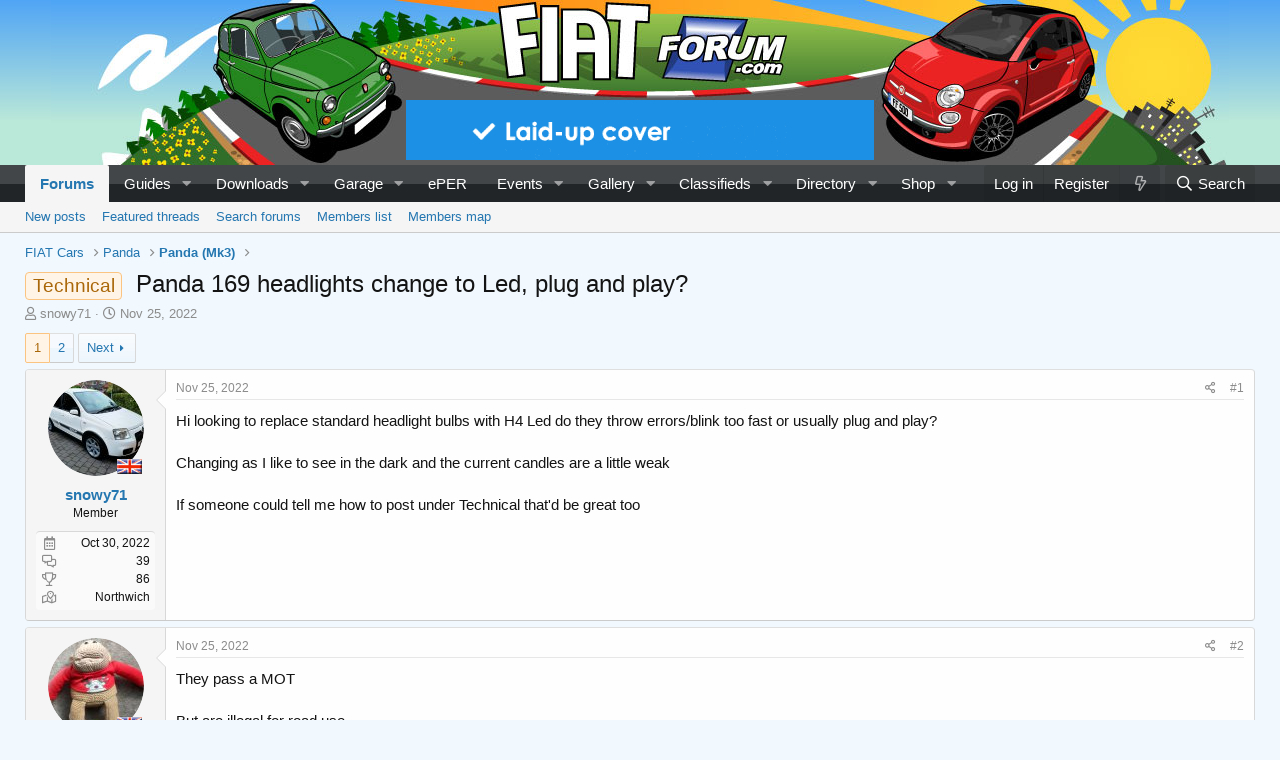

--- FILE ---
content_type: text/html; charset=utf-8
request_url: https://www.fiatforum.com/threads/panda-169-headlights-change-to-led-plug-and-play.497236/
body_size: 30270
content:
<!DOCTYPE html>
<html id="XF" lang="en-US" dir="LTR"
	data-app="public"
	data-template="thread_view"
	data-container-key="node-72"
	data-content-key="thread-497236"
	data-logged-in="false"
	data-cookie-prefix="xf_"
	data-csrf="1769452750,6b30659223df68a8d979a9c1af1a067e"
	class="has-no-js v_2_0 template-thread_view"
	>
<head>

	<meta charset="utf-8" />
	<meta http-equiv="X-UA-Compatible" content="IE=Edge" />
	<meta name="viewport" content="width=device-width, initial-scale=1, viewport-fit=cover">

	
	
	

	
		
		
		
			
				
			
		
		
	
	
		<title>Panda 169 headlights change to Led, plug and play? | FIAT Panda (Mk3) | The FIAT Forum</title>	
	

	<link rel="manifest" crossorigin="use-credentials" href="/webmanifest.php">
	
		<meta name="theme-color" content="#50a5f5" />
	

	<meta name="apple-mobile-web-app-title" content="FIAT Forum">
	
		<link rel="apple-touch-icon" href="https://www.fiatforum.com/data/assets/logo/icon-192.png">
	

	
		
		<meta name="description" content="Hi looking to replace standard headlight bulbs with H4 Led  do they throw errors/blink too fast or usually plug and play?

Changing as I like to see in the..." />
		<meta property="og:description" content="Hi looking to replace standard headlight bulbs with H4 Led  do they throw errors/blink too fast or usually plug and play?

Changing as I like to see in the dark and the current candles are a little weak

If someone could tell me how to post under Technical that&#039;d be great too" />
		<meta property="twitter:description" content="Hi looking to replace standard headlight bulbs with H4 Led  do they throw errors/blink too fast or usually plug and play?

Changing as I like to see in the dark and the current candles are a..." />
	
	
		<meta property="og:url" content="https://www.fiatforum.com/threads/panda-169-headlights-change-to-led-plug-and-play.497236/" />
	
		<link rel="canonical" href="https://www.fiatforum.com/threads/panda-169-headlights-change-to-led-plug-and-play.497236/" />
	
		<link rel="next" href="/threads/panda-169-headlights-change-to-led-plug-and-play.497236/page-2" />
	
		
<script>document.documentElement.className+=' has-no-fa-brands';</script>

	

	
		
	
	
	<meta property="og:site_name" content="The FIAT Forum" />


	
	
		
	
	
	<meta property="og:type" content="website" />


	
	
		
	
	
	
		<meta property="og:title" content="Panda 169 headlights change to Led, plug and play? | FIAT Panda (Mk3)" />
		<meta property="twitter:title" content="Panda 169 headlights change to Led, plug and play? | FIAT Panda (Mk3)" />
	


	
	
	
	
		
	
	
	
		<meta property="og:image" content="https://www.fiatforum.com/data/assets/logo/logo-metadata.png" />
		<meta property="twitter:image" content="https://www.fiatforum.com/data/assets/logo/logo-metadata.png" />
		<meta property="twitter:card" content="summary" />
	


	

	
	
		<script async src="/jc/gtm.js?_v=a670bad1"></script>
	
	<script>
		window.dataLayer=window.dataLayer||[];function gtag(){dataLayer.push(arguments)}gtag("js",new Date);gtag('config','G-BX87YXWMMK',{'node_id':72,'node_title':'Panda (Mk3)','thread_id':497236,'thread_title':'Panda 169 headlights change to Led, plug and play?','thread_prefix':'<span class=\"label label-\-accent\" dir=\"auto\">Technical<\/span><span class=\"label-append\">&nbsp;<\/span>','thread_author':'snowy71','user_properties': {
		
		'pwa':navigator.standalone||window.matchMedia('(display-mode: standalone), (display-mode: minimal-ui)').matches?1:0,
		},});
!function(b,c){"object"==typeof console&&"function"==typeof console.error&&(console.error_old=console.error,console.error=function(){console.error_old.apply(this,arguments);b.gtag("event","exception",{error_type:"console",error_message:arguments[0],fatal:!1})});b.onerror=function(a,d,e){b.gtag("event","exception",{error_type:"javascript",error_message:a,error_location:d,error_line_number:e,fatal:!1})};b.onload=function(){c.querySelectorAll("img").forEach(a=>{a.complete&&0===a.naturalWidth&&b.gtag("event",
"exception",{error_type:"image",error_message:"not_loaded",error_location:a.src,fatal:!1})})}}(window,document);
	</script>



	

	



	




	<link rel="stylesheet" href="/css.php?css=public%3Anormalize.css%2Cpublic%3Afa.css%2Cpublic%3Acore.less%2Cpublic%3Aapp.less&amp;s=2&amp;l=1&amp;d=1769350741&amp;k=ca444138ea457a25aa2c1a06c81090d6eec16444" />

	

<link rel="stylesheet" href="/css.php?css=public%3Aaloph_op_ribbon_style.less%2Cpublic%3Abb_code.less%2Cpublic%3Abs_rtt_thread_view.less%2Cpublic%3Acxf_tse_thread_title.less%2Cpublic%3Aff_ftb_labels.less%2Cpublic%3Alightbox.less%2Cpublic%3Amessage.less%2Cpublic%3Aozzmodz_badges.less%2Cpublic%3Aozzmodz_badges_featured_badges.less%2Cpublic%3Ashare_controls.less%2Cpublic%3Asiropu_ads_manager_ad.less%2Cpublic%3Asnog_flags.less%2Cpublic%3Astructured_list.less%2Cpublic%3AsvESE_autocomplete.less%2Cpublic%3AsvESE_macros_similar_contents.less%2Cpublic%3Aextra.less&amp;s=2&amp;l=1&amp;d=1769350741&amp;k=2181586d0ec41c334d6073169a1bccf5676dae86" />



	
		<script src="/js/xf/preamble.min.js?_v=a670bad1"></script>
	


	
		<link rel="icon" type="image/png" href="https://www.fiatforum.com/data/assets/logo/favicon.png" sizes="32x32" />
	
	
	<link rel="preload" as="image" href="https://www.fiatforum.com/data/assets/logo/logo.png" />
<link rel="preload" as="image" href="https://www.fiatforum.com/data/assets/header/fiatforum_1.jpg" />
<!-- Cloudflare Web Analytics --><script defer src='https://static.cloudflareinsights.com/beacon.min.js' data-cf-beacon='{"token": "9e0558c15a1246e89e6a83a17c355c3b"}'></script><!-- End Cloudflare Web Analytics -->
 <script data-id="21" data-position="no_wrapper_head"> (function(w, d) {
 w.adthrive = w.adthrive || {};
 w.adthrive.cmd = w.adthrive.cmd || [];
 w.adthrive.plugin = 'adthrive-ads-manual';
 w.adthrive.host = 'ads.adthrive.com';

 var s = d.createElement('script');
 s.async = true;
 s.referrerpolicy='no-referrer-when-downgrade';
 s.src = 'https://' + w.adthrive.host + '/sites/61e1daac44e003001b7bb292/ads.min.js?referrer=' + w.encodeURIComponent(w.location.href) + '&cb=' + (Math.floor(Math.random() * 100) + 1);
 var n = d.getElementsByTagName('script')[0];
 n.parentNode.insertBefore(s, n);
})(window, document); </script> <style> #footer { padding-bottom: 100px; } </style> 

</head>
<body data-template="thread_view">

	

		
			
		

		
	


	

		
			
		

		
	


<div class="p-pageWrapper" id="top">






<header class="p-header" id="header">
	<div class="p-header-inner">
		<div class="p-header-content">

			<div class="p-header-bar" style="background-image: url(https://www.fiatforum.com/data/assets/header/fiatforum_1.jpg);">
				 <div class="samBannerUnit samAlignCenter" style="float: none;" data-xf-init="sam-unit" data-position="container_header"> <div class="samItem" data-xf-init="sam-item" data-id="6" data-cv="true" data-cc="true"> <a  href="https://www.adrianflux.co.uk/bannerclick/FiatForum" target="_blank" rel="sponsored"> <img src="https://www.fiatforum.com/data/siropu/am/user/162e819ac3f6b0.gif" alt="Save up to 15% with Adrian Flux insurance!"  width="468" height="60"> </a> </div> </div> 

			</div>
			
			<!--<div class="p-header-logo p-header-logo--image">
				<a href="/">
					<img src="https://www.fiatforum.com/data/assets/logo/logo.png" srcset="" alt="The FIAT Forum"
						width="694" height="195" />
				</a>
			</div>-->

		</div>
	</div>
</header>
	




	<div class="p-navSticky p-navSticky--primary" data-xf-init="sticky-header">
		
	<nav class="p-nav">
		<div class="p-nav-inner">
			<button type="button" class="button--plain p-nav-menuTrigger button" data-xf-click="off-canvas" data-menu=".js-headerOffCanvasMenu" tabindex="0" aria-label="Menu"><span class="button-text">
				<i aria-hidden="true"></i>
			</span></button>

			<div class="p-nav-smallLogo">
				<a href="/">
					<img src="https://www.fiatforum.com/data/assets/logo/logo.png" srcset="" alt="The FIAT Forum"
						width="694" height="195" />
				</a>
			</div>

			<div class="p-nav-scroller hScroller" data-xf-init="h-scroller" data-auto-scroll=".p-navEl.is-selected">
				<div class="hScroller-scroll">
					<ul class="p-nav-list js-offCanvasNavSource">
					
						<li>
							
	<div class="p-navEl is-selected" data-has-children="true">
		

			
	
	<a href="/"
		class="p-navEl-link p-navEl-link--splitMenu "
		
		
		data-nav-id="forums">Forums</a>


			<a data-xf-key="1"
				data-xf-click="menu"
				data-menu-pos-ref="< .p-navEl"
				class="p-navEl-splitTrigger"
				role="button"
				tabindex="0"
				aria-label="Toggle expanded"
				aria-expanded="false"
				aria-haspopup="true"></a>

		
		
			<div class="menu menu--structural" data-menu="menu" aria-hidden="true">
				<div class="menu-content">
					
						
	
	
	<a href="/whats-new/posts/"
		class="menu-linkRow u-indentDepth0 js-offCanvasCopy "
		
		
		data-nav-id="newPosts">New posts</a>

	

					
						
	
	
	<a href="/all-features/"
		class="menu-linkRow u-indentDepth0 js-offCanvasCopy "
		
		
		data-nav-id="FTSlider_list_nav">Featured threads</a>

	

					
						
	
	
	<a href="/search/?type=post"
		class="menu-linkRow u-indentDepth0 js-offCanvasCopy "
		
		
		data-nav-id="searchForums">Search forums</a>

	

					
						
	
	
	<a href="/members/"
		class="menu-linkRow u-indentDepth0 js-offCanvasCopy "
		
		
		data-nav-id="members_list">Members list</a>

	

					
						
	
	
	<a href="/members/map/"
		class="menu-linkRow u-indentDepth0 js-offCanvasCopy "
		 rel="nofollow"
		
		data-nav-id="dbtech_membermap_navbar">Members map</a>

	

					
				</div>
			</div>
		
	</div>

						</li>
					
						<li>
							
	<div class="p-navEl " data-has-children="true">
		

			
	
	<a href="/guides/"
		class="p-navEl-link p-navEl-link--splitMenu "
		
		
		data-nav-id="xa_ams">Guides</a>


			<a data-xf-key="2"
				data-xf-click="menu"
				data-menu-pos-ref="< .p-navEl"
				class="p-navEl-splitTrigger"
				role="button"
				tabindex="0"
				aria-label="Toggle expanded"
				aria-expanded="false"
				aria-haspopup="true"></a>

		
		
			<div class="menu menu--structural" data-menu="menu" aria-hidden="true">
				<div class="menu-content">
					
						
	
	
	<a href="/whats-new/ams-articles/"
		class="menu-linkRow u-indentDepth0 js-offCanvasCopy "
		 rel="nofollow"
		
		data-nav-id="xa_amsNewArticles">New guides</a>

	

					
						
	
	
	<a href="/guides/latest-reviews"
		class="menu-linkRow u-indentDepth0 js-offCanvasCopy "
		 rel="nofollow"
		
		data-nav-id="xa_amsLatestReviews">Latest reviews</a>

	

					
						
	
	
	<a href="/guides/series/"
		class="menu-linkRow u-indentDepth0 js-offCanvasCopy "
		
		
		data-nav-id="xa_amsSeries">Series list</a>

	

					
						
	
	
	<a href="/search/?type=ams_article"
		class="menu-linkRow u-indentDepth0 js-offCanvasCopy "
		
		
		data-nav-id="xa_amsSearchArticles">Search guides</a>

	

					
				</div>
			</div>
		
	</div>

						</li>
					
						<li>
							
	<div class="p-navEl " data-has-children="true">
		

			
	
	<a href="/downloads/"
		class="p-navEl-link p-navEl-link--splitMenu "
		
		
		data-nav-id="xfrm">Downloads</a>


			<a data-xf-key="3"
				data-xf-click="menu"
				data-menu-pos-ref="< .p-navEl"
				class="p-navEl-splitTrigger"
				role="button"
				tabindex="0"
				aria-label="Toggle expanded"
				aria-expanded="false"
				aria-haspopup="true"></a>

		
		
			<div class="menu menu--structural" data-menu="menu" aria-hidden="true">
				<div class="menu-content">
					
						
	
	
	<a href="/downloads/latest-reviews"
		class="menu-linkRow u-indentDepth0 js-offCanvasCopy "
		
		
		data-nav-id="xfrmLatestReviews">Latest reviews</a>

	

					
						
	
	
	<a href="/search/?type=resource"
		class="menu-linkRow u-indentDepth0 js-offCanvasCopy "
		
		
		data-nav-id="xfrmSearchResources">Search downloads</a>

	

					
				</div>
			</div>
		
	</div>

						</li>
					
						<li>
							
	<div class="p-navEl " data-has-children="true">
		

			
	
	<a href="/garage/"
		class="p-navEl-link p-navEl-link--splitMenu "
		
		
		data-nav-id="xa_showcase">Garage</a>


			<a data-xf-key="4"
				data-xf-click="menu"
				data-menu-pos-ref="< .p-navEl"
				class="p-navEl-splitTrigger"
				role="button"
				tabindex="0"
				aria-label="Toggle expanded"
				aria-expanded="false"
				aria-haspopup="true"></a>

		
		
			<div class="menu menu--structural" data-menu="menu" aria-hidden="true">
				<div class="menu-content">
					
						
	
	
	<a href="/whats-new/showcase-items/"
		class="menu-linkRow u-indentDepth0 js-offCanvasCopy "
		 rel="nofollow"
		
		data-nav-id="xa_scNewItems">New vehicles</a>

	

					
						
	
	
	<a href="/garage/latest-reviews"
		class="menu-linkRow u-indentDepth0 js-offCanvasCopy "
		
		
		data-nav-id="xa_scLatestContent">Latest content</a>

	
		
			
	
	
	<a href="/garage/latest-updates"
		class="menu-linkRow u-indentDepth1 js-offCanvasCopy "
		 rel="nofollow"
		
		data-nav-id="xa_scLlatestUpdates">Latest updates</a>

	

		
			
	
	
	<a href="/garage/latest-reviews"
		class="menu-linkRow u-indentDepth1 js-offCanvasCopy "
		 rel="nofollow"
		
		data-nav-id="xa_scLlatestReviews">Latest reviews</a>

	

		
		
			<hr class="menu-separator" />
		
	

					
						
	
	
	<a href="/garage/series/"
		class="menu-linkRow u-indentDepth0 js-offCanvasCopy "
		
		
		data-nav-id="xa_scSeries">Series list</a>

	

					
						
	
	
	<a href="/search/?type=sc_item"
		class="menu-linkRow u-indentDepth0 js-offCanvasCopy "
		
		
		data-nav-id="xa_scSearchItems">Search garage</a>

	

					
				</div>
			</div>
		
	</div>

						</li>
					
						<li>
							
	<div class="p-navEl " >
		

			
	
	<a href="https://eper.fiatforum.com"
		class="p-navEl-link "
		 target="_blank"
		data-xf-key="5"
		data-nav-id="eper">ePER</a>


			

		
		
	</div>

						</li>
					
						<li>
							
	<div class="p-navEl " data-has-children="true">
		

			
	
	<a href="/events/"
		class="p-navEl-link p-navEl-link--splitMenu "
		
		
		data-nav-id="EWRatendo">Events</a>


			<a data-xf-key="6"
				data-xf-click="menu"
				data-menu-pos-ref="< .p-navEl"
				class="p-navEl-splitTrigger"
				role="button"
				tabindex="0"
				aria-label="Toggle expanded"
				aria-expanded="false"
				aria-haspopup="true"></a>

		
		
			<div class="menu menu--structural" data-menu="menu" aria-hidden="true">
				<div class="menu-content">
					
						
	
	
	<a href="/events/month/"
		class="menu-linkRow u-indentDepth0 js-offCanvasCopy "
		
		
		data-nav-id="EWRatendo_monthly">Monthly</a>

	

					
						
	
	
	<a href="/events/week/"
		class="menu-linkRow u-indentDepth0 js-offCanvasCopy "
		
		
		data-nav-id="EWRatendo_weekly">Weekly</a>

	

					
						
	
	
	<a href="/events/events/"
		class="menu-linkRow u-indentDepth0 js-offCanvasCopy "
		
		
		data-nav-id="EWRatendo_agenda">Agenda</a>

	

					
						
	
	
	<a href="/events/archive/"
		class="menu-linkRow u-indentDepth0 js-offCanvasCopy "
		
		
		data-nav-id="EWRatendo_archive">Archive</a>

	

					
				</div>
			</div>
		
	</div>

						</li>
					
						<li>
							
	<div class="p-navEl " data-has-children="true">
		

			
	
	<a href="/gallery/"
		class="p-navEl-link p-navEl-link--splitMenu "
		
		
		data-nav-id="xfmg">Gallery</a>


			<a data-xf-key="7"
				data-xf-click="menu"
				data-menu-pos-ref="< .p-navEl"
				class="p-navEl-splitTrigger"
				role="button"
				tabindex="0"
				aria-label="Toggle expanded"
				aria-expanded="false"
				aria-haspopup="true"></a>

		
		
			<div class="menu menu--structural" data-menu="menu" aria-hidden="true">
				<div class="menu-content">
					
						
	
	
	<a href="/whats-new/media/"
		class="menu-linkRow u-indentDepth0 js-offCanvasCopy "
		 rel="nofollow"
		
		data-nav-id="xfmgNewMedia">New media</a>

	

					
						
	
	
	<a href="/whats-new/media-comments/"
		class="menu-linkRow u-indentDepth0 js-offCanvasCopy "
		 rel="nofollow"
		
		data-nav-id="xfmgNewComments">New comments</a>

	

					
						
	
	
	<a href="/search/?type=xfmg_media"
		class="menu-linkRow u-indentDepth0 js-offCanvasCopy "
		
		
		data-nav-id="xfmgSearchMedia">Search media</a>

	

					
				</div>
			</div>
		
	</div>

						</li>
					
						<li>
							
	<div class="p-navEl " data-has-children="true">
		

			
	
	<a href="/classifieds/"
		class="p-navEl-link p-navEl-link--splitMenu "
		
		
		data-nav-id="classifieds">Classifieds</a>


			<a data-xf-key="8"
				data-xf-click="menu"
				data-menu-pos-ref="< .p-navEl"
				class="p-navEl-splitTrigger"
				role="button"
				tabindex="0"
				aria-label="Toggle expanded"
				aria-expanded="false"
				aria-haspopup="true"></a>

		
		
			<div class="menu menu--structural" data-menu="menu" aria-hidden="true">
				<div class="menu-content">
					
						
	
	
	<a href="/whats-new/classifieds/"
		class="menu-linkRow u-indentDepth0 js-offCanvasCopy "
		 rel="nofollow"
		
		data-nav-id="classifiedsNew">New listings</a>

	

					
				</div>
			</div>
		
	</div>

						</li>
					
						<li>
							
	<div class="p-navEl " data-has-children="true">
		

			
	
	<a href="/directory/"
		class="p-navEl-link p-navEl-link--splitMenu "
		
		
		data-nav-id="xa_rms">Directory</a>


			<a data-xf-key="9"
				data-xf-click="menu"
				data-menu-pos-ref="< .p-navEl"
				class="p-navEl-splitTrigger"
				role="button"
				tabindex="0"
				aria-label="Toggle expanded"
				aria-expanded="false"
				aria-haspopup="true"></a>

		
		
			<div class="menu menu--structural" data-menu="menu" aria-hidden="true">
				<div class="menu-content">
					
						
	
	
	<a href="/whats-new/rms-items/"
		class="menu-linkRow u-indentDepth0 js-offCanvasCopy "
		 rel="nofollow"
		
		data-nav-id="xa_rmsNewItems">New businesses</a>

	

					
						
	
	
	<a href="/directory/latest-reviews"
		class="menu-linkRow u-indentDepth0 js-offCanvasCopy "
		
		
		data-nav-id="xa_rmsLatestContent">Latest content</a>

	
		
			
	
	
	<a href="/directory/latest-reviews"
		class="menu-linkRow u-indentDepth1 js-offCanvasCopy "
		 rel="nofollow"
		
		data-nav-id="xa_rmsLlatestReviews">Latest reviews</a>

	

		
		
			<hr class="menu-separator" />
		
	

					
						
	
	
	<a href="/directory/brands/"
		class="menu-linkRow u-indentDepth0 js-offCanvasCopy "
		
		
		data-nav-id="xa_rmsBrands">Brands</a>

	

					
						
	
	
	<a href="/search/?type=rms_item"
		class="menu-linkRow u-indentDepth0 js-offCanvasCopy "
		
		
		data-nav-id="xa_rmsSearchItems">Search reviews</a>

	

					
				</div>
			</div>
		
	</div>

						</li>
					
						<li>
							
	<div class="p-navEl " data-has-children="true">
		

			
	
	<a href="/shop/"
		class="p-navEl-link p-navEl-link--splitMenu "
		
		
		data-nav-id="dbtechEcommerce">Shop</a>


			<a data-xf-key="10"
				data-xf-click="menu"
				data-menu-pos-ref="< .p-navEl"
				class="p-navEl-splitTrigger"
				role="button"
				tabindex="0"
				aria-label="Toggle expanded"
				aria-expanded="false"
				aria-haspopup="true"></a>

		
		
			<div class="menu menu--structural" data-menu="menu" aria-hidden="true">
				<div class="menu-content">
					
						
	
	
	<a href="/shop/latest-reviews"
		class="menu-linkRow u-indentDepth0 js-offCanvasCopy "
		
		
		data-nav-id="dbtechEcommerceLatestReviews">Latest reviews</a>

	

					
						
	
	
	<a href="/search/?type=dbtech_ecommerce_product"
		class="menu-linkRow u-indentDepth0 js-offCanvasCopy "
		
		
		data-nav-id="dbtechEcommerceSearchProducts">Search products</a>

	

					
				</div>
			</div>
		
	</div>

						</li>
					
					</ul>
				</div>
			</div>

			<div class="p-nav-opposite">
				<div class="p-navgroup p-account p-navgroup--guest">
					
						<a href="/login/" class="p-navgroup-link p-navgroup-link--textual p-navgroup-link--logIn"
							data-xf-click="overlay" data-follow-redirects="on">
							<span class="p-navgroup-linkText">Log in</span>
						</a>
						
							<a href="/register/" class="p-navgroup-link p-navgroup-link--textual p-navgroup-link--register"
								data-xf-click="overlay" data-follow-redirects="on">
								<span class="p-navgroup-linkText">Register</span>
							</a>
						
						
					
				</div>

				<div class="p-navgroup p-discovery">
					<a href="/whats-new/"
						class="p-navgroup-link p-navgroup-link--iconic p-navgroup-link--whatsnew"
						aria-label="What&#039;s new"
						title="What&#039;s new">
						<i aria-hidden="true"></i>
						<span class="p-navgroup-linkText">What's new</span>
					</a>

					
						<a href="/search/"
							class="p-navgroup-link p-navgroup-link--iconic p-navgroup-link--search"
							data-xf-click="menu"
							data-xf-key="/"
							aria-label="Search"
							aria-expanded="false"
							aria-haspopup="true"
							title="Search">
							<i aria-hidden="true"></i>
							<span class="p-navgroup-linkText">Search</span>
						</a>
						<div class="menu menu--structural menu--wide" data-menu="menu" aria-hidden="true">
							<form action="/search/search" method="post"
								class="menu-content"
								data-xf-init="quick-search">

								<h3 class="menu-header">Search</h3>
								
								<div class="menu-row">
									
										<div class="inputGroup inputGroup--joined">
											<input type="text" class="input" data-xf-init="ese-autocomplete" name="keywords" data-acurl="/search/search?autocomplete=1" data-autocomplete-filter="[&quot;ams_article&quot;,&quot;dbtech_ecommerce_product&quot;,&quot;resource&quot;,&quot;post&quot;]" placeholder="Search…" aria-label="Search" data-menu-autofocus="true" />
											


	



			<select name="constraints" class="js-quickSearch-constraint input" aria-label="Search within">
				<option value="">Everywhere</option>
<option value="{&quot;search_type&quot;:&quot;post&quot;}">Threads</option>
<option value="{&quot;search_type&quot;:&quot;post&quot;,&quot;c&quot;:{&quot;nodes&quot;:[72],&quot;child_nodes&quot;:1}}">This forum</option>
<option value="{&quot;search_type&quot;:&quot;post&quot;,&quot;c&quot;:{&quot;thread&quot;:497236}}" selected="selected" data-suggest-optout="1">This thread</option>

			</select>
		
										</div>
									
								</div>


	
		<div class="menu-row">
			
				
	
		
		

		
			<label class="iconic"><input type="checkbox"  name="c[container_only]" value="1" /><i aria-hidden="true"></i><span class="iconic-label">Search titles and first posts only</span></label>

		
	

			
		</div>
	

								
								<div class="menu-row">
									<label class="iconic"><input type="checkbox"  name="c[title_only]" value="1" /><i aria-hidden="true"></i><span class="iconic-label">Search titles only

												
													<span tabindex="0" role="button"
														data-xf-init="tooltip" data-trigger="hover focus click" title="Tags will also be searched in content where tags are supported">

														<i class="fa--xf far fa-question-circle u-muted u-smaller" aria-hidden="true"></i>
													</span></span></label>

								</div>
								
								<div class="menu-row">
									<div class="inputGroup">
										<span class="inputGroup-text" id="ctrl_search_menu_by_member">By:</span>
										<input type="text" class="input" name="c[users]" data-xf-init="auto-complete" placeholder="Member" aria-labelledby="ctrl_search_menu_by_member" />
									</div>
								</div>
								

	
	

<div class="menu-footer">
									<span class="menu-footer-controls">
										<button type="submit" class="button--primary button button--icon button--icon--search"><span class="button-text">Search</span></button>
										<a href="/search/" class="button"><span class="button-text">Advanced search…</span></a>
									</span>
								</div>

								<input type="hidden" name="_xfToken" value="1769452750,6b30659223df68a8d979a9c1af1a067e" />
							</form>
						</div>
					
				</div>
			</div>
		</div>
	</nav>

	
</div>
	
	
		<div class="p-sectionLinks">
			<div class="p-sectionLinks-inner hScroller" data-xf-init="h-scroller">
				<div class="hScroller-scroll">
					<ul class="p-sectionLinks-list">
					
						<li>
							
	<div class="p-navEl " >
		

			
	
	<a href="/whats-new/posts/"
		class="p-navEl-link "
		
		data-xf-key="alt+1"
		data-nav-id="newPosts">New posts</a>


			

		
		
	</div>

						</li>
					
						<li>
							
	<div class="p-navEl " >
		

			
	
	<a href="/all-features/"
		class="p-navEl-link "
		
		data-xf-key="alt+2"
		data-nav-id="FTSlider_list_nav">Featured threads</a>


			

		
		
	</div>

						</li>
					
						<li>
							
	<div class="p-navEl " >
		

			
	
	<a href="/search/?type=post"
		class="p-navEl-link "
		
		data-xf-key="alt+3"
		data-nav-id="searchForums">Search forums</a>


			

		
		
	</div>

						</li>
					
						<li>
							
	<div class="p-navEl " >
		

			
	
	<a href="/members/"
		class="p-navEl-link "
		
		data-xf-key="alt+4"
		data-nav-id="members_list">Members list</a>


			

		
		
	</div>

						</li>
					
						<li>
							
	<div class="p-navEl " >
		

			
	
	<a href="/members/map/"
		class="p-navEl-link "
		 rel="nofollow"
		data-xf-key="alt+5"
		data-nav-id="dbtech_membermap_navbar">Members map</a>


			

		
		
	</div>

						</li>
					
					</ul>
				</div>
			</div>

		</div>
	



<div class="p-header-mobile-ad" id="header-mobile-ad">
	 <div class="samBannerUnit samAlignCenter samCustomSize" style="width: 320px; height: 50px;" data-xf-init="sam-unit" data-position="header_mobile"> <div class="samItem" data-xf-init="sam-item" data-id="32" data-cv="true" data-cc="true"> <a  href="https://www.shop4parts.co.uk/?name=store&op=PartFinder&Manufacturer=2&items=Fiat_Parts" target="_blank" rel="sponsored"> <img src="https://www.fiatforum.com/data/siropu/am/user/162e2ae2a695d3.gif" alt="Shop4Parts - UK&#039;s largest online superstore for FIAT and Alfa Romeo parts"  width="320" height="50"> </a> </div> </div> 
</div>	
	
<div class="offCanvasMenu offCanvasMenu--nav js-headerOffCanvasMenu" data-menu="menu" aria-hidden="true" data-ocm-builder="navigation">
	<div class="offCanvasMenu-backdrop" data-menu-close="true"></div>
	<div class="offCanvasMenu-content">
		<div class="offCanvasMenu-header">
			Menu
			<a class="offCanvasMenu-closer" data-menu-close="true" role="button" tabindex="0" aria-label="Close"></a>
		</div>
		
			<div class="p-offCanvasRegisterLink">
				<div class="offCanvasMenu-linkHolder">
					<a href="/login/" class="offCanvasMenu-link" data-xf-click="overlay" data-menu-close="true">
						Log in
					</a>
				</div>
				<hr class="offCanvasMenu-separator" />
				
					<div class="offCanvasMenu-linkHolder">
						<a href="/register/" class="offCanvasMenu-link" data-xf-click="overlay" data-menu-close="true">
							Register
						</a>
					</div>
					<hr class="offCanvasMenu-separator" />
				
			</div>
		
		<div class="js-offCanvasNavTarget"></div>
		<div class="offCanvasMenu-installBanner js-installPromptContainer" style="display: none;" data-xf-init="install-prompt">
			<div class="offCanvasMenu-installBanner-header">Install the app</div>
			<button type="button" class="js-installPromptButton button"><span class="button-text">Install</span></button>
			<template class="js-installTemplateIOS">
<script>gtag('event','tutorial_begin');</script>
				<div class="overlay-title">How to install the app on iOS</div>
				<div class="block-body">
					<div class="block-row">
						<p>
							Follow along with the video below to see how to install our site as a web app on your home screen.
						</p>
						<p style="text-align: center">
							<video src="/styles/default/xenforo/add_to_home.mp4"
								width="280" height="480" autoplay loop muted playsinline></video>
						</p>
						<p>
							<small><strong>Note:</strong> This feature may not be available in some browsers.</small>
						</p>
					</div>
				</div>
			</template>
		</div>
	</div>
</div>

<div class="p-body">
	<div class="p-body-inner">
		<!--XF:EXTRA_OUTPUT-->
		


		

		

		  


	

		
			
		

		
	


		
	
		<ul class="p-breadcrumbs "
			itemscope itemtype="https://schema.org/BreadcrumbList">
		
			

			
			

			

			
			
				
				
	<li itemprop="itemListElement" itemscope itemtype="https://schema.org/ListItem">
		<a href="/#fiat-cars.113" itemprop="item">
			<span itemprop="name">FIAT Cars</span>
		</a>
		<meta itemprop="position" content="1" />
	</li>

			
				
				
	<li itemprop="itemListElement" itemscope itemtype="https://schema.org/ListItem">
		<a href="/categories/panda.347/" itemprop="item">
			<span itemprop="name">Panda</span>
		</a>
		<meta itemprop="position" content="2" />
	</li>

			
				
				
	<li itemprop="itemListElement" itemscope itemtype="https://schema.org/ListItem">
		<a href="/forums/panda-mk3.72/" itemprop="item">
			<span itemprop="name">Panda (Mk3)</span>
		</a>
		<meta itemprop="position" content="3" />
	</li>

			

		
		</ul>
	

		


	

		
			
		

		
	

  


		
	<noscript class="js-jsWarning"><div class="blockMessage blockMessage--important blockMessage--iconic u-noJsOnly">JavaScript is disabled. For a better experience, please enable JavaScript in your browser before proceeding.</div></noscript>

		
	<div class="blockMessage blockMessage--important blockMessage--iconic js-browserWarning" style="display: none">You are using an out of date browser. It  may not display this or other websites correctly.<br />You should upgrade or use an <a href="https://www.google.com/chrome/" target="_blank" rel="noopener">alternative browser</a>.</div>


		
			
	<div class="p-body-header">

			
				
					<div class="p-title ">
					
						
							<h1 class="p-title-value"><span class="label label--accent" dir="auto">Technical</span><span class="label-append">&nbsp;</span>
	
		
		

			

			

		

			

			

		 	
	 
Panda 169 headlights change to Led, plug and play?
	 
</h1>
						
						
					
					</div>
				

				
					<div class="p-description">
	<ul class="listInline listInline--bullet">
		<li>
			<i class="fa--xf far fa-user" aria-hidden="true" title="Thread starter"></i>
			<span class="u-srOnly">Thread starter</span>

			<a href="/members/snowy71.266334/" class="username  u-concealed" dir="auto" data-user-id="266334" data-xf-init="member-tooltip">snowy71</a>
		</li>
		<li>
			<i class="fa--xf far fa-clock" aria-hidden="true" title="Start date"></i>
			<span class="u-srOnly">Start date</span>

			<a href="/threads/panda-169-headlights-change-to-led-plug-and-play.497236/" class="u-concealed"><time  class="u-dt" dir="auto" datetime="2022-11-25T21:37:17+0000" data-time="1669412237" data-date-string="Nov 25, 2022" data-time-string="9:37 PM" title="Nov 25, 2022 at 9:37 PM">Nov 25, 2022</time></a>
		</li>
		
	</ul>
</div>
				
			
			</div>
		

		


<div class="p-body-tse" id="tse_close" data-xf-init="sticky-header">
	<div class="p-title">
		<h1 class="p-title-value">
            
				<div class="cxf_tse_phrase">Currently reading:</div>
			
			<span class="label label--accent" dir="auto">Technical</span><span class="label-append">&nbsp;</span>
	
		
		

			

			

		

			

			

		 	
	 
Panda 169 headlights change to Led, plug and play?
	 

		</h1>
        
		<script>
			function tseClose() {
				document.getElementById("tse_close").classList.toggle("hide");
			}
		</script>
	</div>
</div>

<div class="p-body-main  ">
			
			<div class="p-body-contentCol"></div>
			

			

			<div class="p-body-content">
				
	

		
			
		

		
	


				<div class="p-body-pageContent">


	











    

	
	
	
		
	
	
	


	
	
	
		
	
	
	


	
	
		
	
	
	


	
	







    



    



    







	



	

	

		
		
	











	

		
			
		

		
	













	

		
			
		

		
	



	

		
			
		

		
	




<div class="block block--messages" data-xf-init="" data-type="post" data-href="/inline-mod/" data-search-target="*">

	<span class="u-anchorTarget" id="posts"></span>

	
		
	

	

	<div class="block-outer"><div class="block-outer-main"><nav class="pageNavWrapper pageNavWrapper--mixed ">



<div class="pageNav  ">
	

	<ul class="pageNav-main">
		

	
		<li class="pageNav-page pageNav-page--current "><a href="/threads/panda-169-headlights-change-to-led-plug-and-play.497236/">1</a></li>
	


		

		

		

		

	
		<li class="pageNav-page "><a href="/threads/panda-169-headlights-change-to-led-plug-and-play.497236/page-2">2</a></li>
	

	</ul>

	
		<a href="/threads/panda-169-headlights-change-to-led-plug-and-play.497236/page-2" class="pageNav-jump pageNav-jump--next">Next</a>
	
</div>

<div class="pageNavSimple">
	

	<a class="pageNavSimple-el pageNavSimple-el--current"
		data-xf-init="tooltip" title="Go to page"
		data-xf-click="menu" role="button" tabindex="0" aria-expanded="false" aria-haspopup="true">
		1 of 2
	</a>
	

	<div class="menu menu--pageJump" data-menu="menu" aria-hidden="true">
		<div class="menu-content">
			<h4 class="menu-header">Go to page</h4>
			<div class="menu-row" data-xf-init="page-jump" data-page-url="/threads/panda-169-headlights-change-to-led-plug-and-play.497236/page-%page%">
				<div class="inputGroup inputGroup--numbers">
					<div class="inputGroup inputGroup--numbers inputNumber" data-xf-init="number-box"><input type="number" pattern="\d*" class="input input--number js-numberBoxTextInput input input--numberNarrow js-pageJumpPage" value="1"  min="1" max="2" step="1" required="required" data-menu-autofocus="true" /></div>
					<span class="inputGroup-text"><button type="button" class="js-pageJumpGo button"><span class="button-text">Go</span></button></span>
				</div>
			</div>
		</div>
	</div>


	
		<a href="/threads/panda-169-headlights-change-to-led-plug-and-play.497236/page-2" class="pageNavSimple-el pageNavSimple-el--next">
			Next <i aria-hidden="true"></i>
		</a>
		<a href="/threads/panda-169-headlights-change-to-led-plug-and-play.497236/page-2"
			class="pageNavSimple-el pageNavSimple-el--last"
			data-xf-init="tooltip" title="Last">
			<i aria-hidden="true"></i> <span class="u-srOnly">Last</span>
		</a>
	
</div>

</nav>



</div></div>

								
	
							

	
		
	<div class="block-outer js-threadStatusField"></div>

	

	<div class="block-container lbContainer"
		data-xf-init="lightbox select-to-quote"
		data-message-selector=".js-post"
		data-lb-id="thread-497236"
		data-lb-universal="">

		<div class="block-body js-replyNewMessageContainer">
			
				


	

		
			
		

		
	



					

					
						

	
	

	

	
	<article class="message message--post js-post js-inlineModContainer  "
		data-author="snowy71"
		data-content="post-4658935"
		id="js-post-4658935"
		>

		

		<span class="u-anchorTarget" id="post-4658935"></span>

		
			<div class="message-inner">
				
					<div class="message-cell message-cell--user">
						

	

	<section class="message-user"
		>

		

		<div class="message-avatar ">
			<div class="message-avatar-wrapper">

			
				
					<span class="userflag-m flags flag-GB" data-xf-init="tooltip" title="United Kingdom" ></span>
				
			
				<a href="/members/snowy71.266334/" class="avatar avatar--m" data-user-id="266334" data-xf-init="member-tooltip">
			<img src="/data/avatars/m/266/266334.jpg?1668640103" srcset="/data/avatars/l/266/266334.jpg?1668640103 2x" alt="snowy71" class="avatar-u266334-m" width="96" height="96" loading="lazy" /> 
		</a>
				
			</div>
		</div>
		<div class="message-userDetails">
			<h4 class="message-name"><a href="/members/snowy71.266334/" class="username " dir="auto" data-user-id="266334" data-xf-init="member-tooltip">snowy71</a></h4>

			

			<h5 class="userTitle message-userTitle" dir="auto">Member</h5>
			

			
				

				
	
		
			
		
		
	

			

		</div>
		
			
			
				<div class="message-userExtras">
				
					
						<dl class="pairs pairs--justified">
							<dt>Joined</dt>
							<dd>Oct 30, 2022</dd>
						</dl>
					
					


						<dl class="pairs pairs--justified">
							<dt>Messages</dt>
							<dd>39</dd>
						</dl>
					
					
					
					


						<dl class="pairs pairs--justified">
							<dt>Points</dt>
							<dd>86</dd>
						</dl>
					
					
					
						<dl class="pairs pairs--justified">
							<dt>Location</dt>
							<dd>
								
									<a href="/misc/location-info?location=Northwich" rel="nofollow noreferrer" target="_blank" class="u-concealed">Northwich</a>
								
							</dd>
						</dl>
					
					

										

					
				
				</div>
			
		
		<span class="message-userArrow"></span>
	</section>

					</div>
				

				
					<div class="message-cell message-cell--main">
					
						<div class="message-main js-quickEditTarget">

							
								

	

	<header class="message-attribution message-attribution--split">
		<ul class="message-attribution-main listInline ">
			
			
			
			<li class="u-concealed">
				<a href="/threads/panda-169-headlights-change-to-led-plug-and-play.497236/post-4658935" rel="nofollow" >
					<time  class="u-dt" dir="auto" datetime="2022-11-25T21:37:17+0000" data-time="1669412237" data-date-string="Nov 25, 2022" data-time-string="9:37 PM" title="Nov 25, 2022 at 9:37 PM">Nov 25, 2022</time>
				</a>
			</li>
			
							

		</ul>

		<ul class="message-attribution-opposite message-attribution-opposite--list ">	                       
		
			
	
			<li>
				<a href="/threads/panda-169-headlights-change-to-led-plug-and-play.497236/post-4658935"
					class="message-attribution-gadget"
					data-xf-init="share-tooltip"
					data-href="/posts/4658935/share"
					aria-label="Share"
					rel="nofollow">
					<i class="fa--xf far fa-share-alt" aria-hidden="true"></i>
				</a>
			</li>
			
			
				<li>
					<a href="/threads/panda-169-headlights-change-to-led-plug-and-play.497236/post-4658935" rel="nofollow">
						#1
					</a>
				</li>
			
		</ul>
	</header>

							

							<div class="message-content js-messageContent">
							

								
									
	

	

	
	

								

								
									
	

	<div class="message-userContent lbContainer js-lbContainer "
		data-lb-id="post-4658935"
		data-lb-caption-desc="snowy71 &middot; Nov 25, 2022 at 9:37 PM">

		
			

	

		

		<article class="message-body js-selectToQuote">
			
				
			

			<div >
				
					
	

		
			
		

		
	

<div class="bbWrapper">Hi looking to replace standard headlight bulbs with H4 Led  do they throw errors/blink too fast or usually plug and play?<br />
<br />
Changing as I like to see in the dark and the current candles are a little weak<br />
<br />
If someone could tell me how to post under Technical that&#039;d be great too</div>

	

		
			
		

		
	

				
			</div>

			<div class="js-selectToQuoteEnd">&nbsp;</div>
			
				
			
		</article>

		
			

	

		

		
								
								
	</div>

								

								
									
	

	

								

								
									
	

		
			
		

		
	


	


	

		
			
		

		
	

								

							
							</div>

							
								
	

	<footer class="message-footer">
		

		

		<div class="reactionsBar js-reactionsList ">
			
		</div>

		<div class="js-historyTarget message-historyTarget toggleTarget" data-href="trigger-href"></div>
	</footer>

							
						</div>

					
					</div>
				
			</div>
		
	</article>

						
					
	

					

					




				

	

		
			
		

		
	




	

		
			
		

		
	



					

					
						

	
	

	

	
	<article class="message message--post js-post js-inlineModContainer  "
		data-author="koalar"
		data-content="post-4658937"
		id="js-post-4658937"
		itemscope itemtype="https://schema.org/Comment" itemid="https://www.fiatforum.com/posts/4658937/">

		
			<meta itemprop="parentItem" itemscope itemid="https://www.fiatforum.com/threads/panda-169-headlights-change-to-led-plug-and-play.497236/" />
		

		<span class="u-anchorTarget" id="post-4658937"></span>

		
			<div class="message-inner">
				
					<div class="message-cell message-cell--user">
						

	

	<section class="message-user"
		itemprop="author" itemscope itemtype="https://schema.org/Person" itemid="https://www.fiatforum.com/members/koalar.204486/">

		
			<meta itemprop="url" content="https://www.fiatforum.com/members/koalar.204486/" />
		

		<div class="message-avatar message-avatar--online">
			<div class="message-avatar-wrapper">

			
				
					<span class="userflag-m flags flag-GB" data-xf-init="tooltip" title="United Kingdom" ></span>
				
			
				<a href="/members/koalar.204486/" class="avatar avatar--m" data-user-id="204486" data-xf-init="member-tooltip">
			<img src="/data/avatars/m/204/204486.jpg?1711796893" srcset="/data/avatars/l/204/204486.jpg?1711796893 2x" alt="koalar" class="avatar-u204486-m" width="96" height="96" loading="lazy" itemprop="image" /> 
		</a>
				
					<span class="message-avatar-online" tabindex="0" data-xf-init="tooltip" data-trigger="auto" title="Online now"></span>
				
			</div>
		</div>
		<div class="message-userDetails">
			<h4 class="message-name"><a href="/members/koalar.204486/" class="username " dir="auto" data-user-id="204486" data-xf-init="member-tooltip"><span itemprop="name">koalar</span></a></h4>

			

			<h5 class="userTitle message-userTitle" dir="auto" itemprop="jobTitle">Distinguished member</h5>
			

			
				

				
	
		
			
		
		
			<div class="featuredBadges featuredBadges--message">
				
					
						
							
	
	
	
	
	

	
		
		
	
	
	
		<a href="/directory/authors/koalar.204486/reviews" 
		   class="featuredBadge featuredBadge--9 badge--bronze--x"
		   
		   data-xf-init="element-tooltip" 
		   data-element="| .tooltip-element">
			
	
	
	
	
	
	
	
		
		
			
				<img class="badgeIcon badgeIcon--9 badgeIcon--asset badgeIcon-context--featured-message" loading="lazy" src="https://www.fiatforum.com/data/assets/ozzmodz_badges_badge/review-bronze.png">
			
		
		
		
	
	

			
		<span class="tooltip-element">
			<b>Written a review</b>
			
		</span>
	
		</a>
	

						
					
				
			</div>
		
	

			

		</div>
		
			
			
				<div class="message-userExtras">
				
					
						<dl class="pairs pairs--justified">
							<dt>Joined</dt>
							<dd>Oct 24, 2016</dd>
						</dl>
					
					


						<dl class="pairs pairs--justified">
							<dt>Messages</dt>
							<dd>13,171</dd>
						</dl>
					
					
					
					


						<dl class="pairs pairs--justified">
							<dt>Points</dt>
							<dd>3,850</dd>
						</dl>
					
					
					
						<dl class="pairs pairs--justified">
							<dt>Location</dt>
							<dd>
								
									<a href="/misc/location-info?location=Cheshire" rel="nofollow noreferrer" target="_blank" class="u-concealed">Cheshire</a>
								
							</dd>
						</dl>
					
					

										

					
				
				</div>
			
		
		<span class="message-userArrow"></span>
	</section>

					</div>
				

				
					<div class="message-cell message-cell--main">
					
						<div class="message-main js-quickEditTarget">

							
								

	

	<header class="message-attribution message-attribution--split">
		<ul class="message-attribution-main listInline ">
			
			
			
			<li class="u-concealed">
				<a href="/threads/panda-169-headlights-change-to-led-plug-and-play.497236/post-4658937" rel="nofollow" itemprop="url">
					<time  class="u-dt" dir="auto" datetime="2022-11-25T21:48:28+0000" data-time="1669412908" data-date-string="Nov 25, 2022" data-time-string="9:48 PM" title="Nov 25, 2022 at 9:48 PM" itemprop="datePublished">Nov 25, 2022</time>
				</a>
			</li>
			
							

		</ul>

		<ul class="message-attribution-opposite message-attribution-opposite--list ">	                       
		
			
	
			<li>
				<a href="/threads/panda-169-headlights-change-to-led-plug-and-play.497236/post-4658937"
					class="message-attribution-gadget"
					data-xf-init="share-tooltip"
					data-href="/posts/4658937/share"
					aria-label="Share"
					rel="nofollow">
					<i class="fa--xf far fa-share-alt" aria-hidden="true"></i>
				</a>
			</li>
			
			
				<li>
					<a href="/threads/panda-169-headlights-change-to-led-plug-and-play.497236/post-4658937" rel="nofollow">
						#2
					</a>
				</li>
			
		</ul>
	</header>

							

							<div class="message-content js-messageContent">
							

								
									
	

	

	
	

								

								
									
	

	<div class="message-userContent lbContainer js-lbContainer "
		data-lb-id="post-4658937"
		data-lb-caption-desc="koalar &middot; Nov 25, 2022 at 9:48 PM">

		

		<article class="message-body js-selectToQuote">
			
				
			

			<div itemprop="text">
				
					
	

		
			
		

		
	

<div class="bbWrapper">They pass a MOT<br />
<br />
But are illegal for road use<br />
<br />
The headlights are on the CANBUS as long as they have the additional resistors to make them compliant they just pug in except the cap will need cutting<br />
<br />
Very cheapest China ones generally will not work or only work for a very short time</div>

	

		
			
		

		
	

				
			</div>

			<div class="js-selectToQuoteEnd">&nbsp;</div>
			
				
			
		</article>

		

		
								
								
	</div>

								

								
									
	

	

								

								
									
	

		
			
		

		
	


	


	

		
			
		

		
	

								

							
							</div>

							
								
	

	<footer class="message-footer">
		
			<div class="message-microdata" itemprop="interactionStatistic" itemtype="https://schema.org/InteractionCounter" itemscope>
				<meta itemprop="userInteractionCount" content="0" />
				<meta itemprop="interactionType" content="https://schema.org/LikeAction" />
			</div>
		

		

		<div class="reactionsBar js-reactionsList ">
			
		</div>

		<div class="js-historyTarget message-historyTarget toggleTarget" data-href="trigger-href"></div>
	</footer>

							
						</div>

					
					</div>
				
			</div>
		
	</article>

						
					
	

					

					


				

	

		
			
		

		
	




	

		
			
		

		
	



					

					
						

	
	

	

	
	<article class="message message--post js-post js-inlineModContainer  "
		data-author="snowy71"
		data-content="post-4658938"
		id="js-post-4658938"
		itemscope itemtype="https://schema.org/Comment" itemid="https://www.fiatforum.com/posts/4658938/">

		
			<meta itemprop="parentItem" itemscope itemid="https://www.fiatforum.com/threads/panda-169-headlights-change-to-led-plug-and-play.497236/" />
		

		<span class="u-anchorTarget" id="post-4658938"></span>

		
			<div class="message-inner">
				
					<div class="message-cell message-cell--user">
						

	

	<section class="message-user"
		itemprop="author" itemscope itemtype="https://schema.org/Person" itemid="https://www.fiatforum.com/members/snowy71.266334/">

		
			<meta itemprop="url" content="https://www.fiatforum.com/members/snowy71.266334/" />
		

		<div class="message-avatar ">
			<div class="message-avatar-wrapper">

    


    <div class="ribbonBox desktopRibbon leftCornerDesktop">
        <div class="ribbon-wrapper">
            <div class="ribbon"
                    
                        data-xf-init="tooltip"
                        data-original-title="Thread Starter"
                    
                >
                <span>OP </span>
            </div>
        </div>
    </div>



    <div class="ribbonBox mobileRibbon leftCornerMobile">
        <div class="ribbon-wrapper">
            <div class="ribbon">
                <span>OP</span>
            </div>
        </div>
    </div>


			
				
					<span class="userflag-m flags flag-GB" data-xf-init="tooltip" title="United Kingdom" ></span>
				
			
				<a href="/members/snowy71.266334/" class="avatar avatar--m" data-user-id="266334" data-xf-init="member-tooltip">
			<img src="/data/avatars/m/266/266334.jpg?1668640103" srcset="/data/avatars/l/266/266334.jpg?1668640103 2x" alt="snowy71" class="avatar-u266334-m" width="96" height="96" loading="lazy" itemprop="image" /> 
		</a>
				
			</div>
		</div>
		<div class="message-userDetails">
			<h4 class="message-name"><a href="/members/snowy71.266334/" class="username " dir="auto" data-user-id="266334" data-xf-init="member-tooltip"><span itemprop="name">snowy71</span></a></h4>

			

			<h5 class="userTitle message-userTitle" dir="auto" itemprop="jobTitle">Member</h5>
			

			
				

				
	
		
			
		
		
	

			

		</div>
		
			
			
				<div class="message-userExtras">
				
					
						<dl class="pairs pairs--justified">
							<dt>Joined</dt>
							<dd>Oct 30, 2022</dd>
						</dl>
					
					


						<dl class="pairs pairs--justified">
							<dt>Messages</dt>
							<dd>39</dd>
						</dl>
					
					
					
					


						<dl class="pairs pairs--justified">
							<dt>Points</dt>
							<dd>86</dd>
						</dl>
					
					
					
						<dl class="pairs pairs--justified">
							<dt>Location</dt>
							<dd>
								
									<a href="/misc/location-info?location=Northwich" rel="nofollow noreferrer" target="_blank" class="u-concealed">Northwich</a>
								
							</dd>
						</dl>
					
					

										

					
				
				</div>
			
		
		<span class="message-userArrow"></span>
	</section>

					</div>
				

				
					<div class="message-cell message-cell--main">
					
						<div class="message-main js-quickEditTarget">

							
								

	

	<header class="message-attribution message-attribution--split">
		<ul class="message-attribution-main listInline ">
			
			
			
			<li class="u-concealed">
				<a href="/threads/panda-169-headlights-change-to-led-plug-and-play.497236/post-4658938" rel="nofollow" itemprop="url">
					<time  class="u-dt" dir="auto" datetime="2022-11-25T21:51:54+0000" data-time="1669413114" data-date-string="Nov 25, 2022" data-time-string="9:51 PM" title="Nov 25, 2022 at 9:51 PM" itemprop="datePublished">Nov 25, 2022</time>
				</a>
			</li>
			
							

		</ul>

		<ul class="message-attribution-opposite message-attribution-opposite--list ">	                       
		
			
	
			<li>
				<a href="/threads/panda-169-headlights-change-to-led-plug-and-play.497236/post-4658938"
					class="message-attribution-gadget"
					data-xf-init="share-tooltip"
					data-href="/posts/4658938/share"
					aria-label="Share"
					rel="nofollow">
					<i class="fa--xf far fa-share-alt" aria-hidden="true"></i>
				</a>
			</li>
			
			
				<li>
					<a href="/threads/panda-169-headlights-change-to-led-plug-and-play.497236/post-4658938" rel="nofollow">
						#3
					</a>
				</li>
			
		</ul>
	</header>

							

							<div class="message-content js-messageContent">
							

								
									
	

	

	
	

								

								
									
	

	<div class="message-userContent lbContainer js-lbContainer "
		data-lb-id="post-4658938"
		data-lb-caption-desc="snowy71 &middot; Nov 25, 2022 at 9:51 PM">

		

		<article class="message-body js-selectToQuote">
			
				
			

			<div itemprop="text">
				
					
	

		
			
		

		
	

<div class="bbWrapper"><blockquote data-attributes="member: 204486" data-quote="koalar" data-source="post: 4658937"
	class="bbCodeBlock bbCodeBlock--expandable bbCodeBlock--quote js-expandWatch">
	
		<div class="bbCodeBlock-title">
			
				<a href="/goto/post?id=4658937"
					class="bbCodeBlock-sourceJump"
					rel="nofollow"
					data-xf-click="attribution"
					data-content-selector="#post-4658937">koalar said:</a>
			
		</div>
	
	<div class="bbCodeBlock-content">
		
		<div class="bbCodeBlock-expandContent js-expandContent ">
			They pass a MOT<br />
<br />
But are illegal for road use<br />
<br />
The headlights are on the CANBUS as long as they have the additional resistors to make them compliant they just pug in except the cap will need cutting<br />
<br />
Very cheapest China ones generally will not work or only work for a very short time
		</div>
		<div class="bbCodeBlock-expandLink js-expandLink"><a role="button" tabindex="0">Click to expand...</a></div>
	</div>
</blockquote>Thanks the illegal bit is an issue and odd  Any other ideas for brighter than standard bulbs?</div>

	

		
			
		

		
	

				
			</div>

			<div class="js-selectToQuoteEnd">&nbsp;</div>
			
				
			
		</article>

		

		
								
								
	</div>

								

								
									
	

	

								

								
									
	

		
			
		

		
	


	


	

		
			
		

		
	

								

							
							</div>

							
								
	

	<footer class="message-footer">
		
			<div class="message-microdata" itemprop="interactionStatistic" itemtype="https://schema.org/InteractionCounter" itemscope>
				<meta itemprop="userInteractionCount" content="0" />
				<meta itemprop="interactionType" content="https://schema.org/LikeAction" />
			</div>
		

		

		<div class="reactionsBar js-reactionsList ">
			
		</div>

		<div class="js-historyTarget message-historyTarget toggleTarget" data-href="trigger-href"></div>
	</footer>

							
						</div>

					
					</div>
				
			</div>
		
	</article>

						
					
	

					

					


				

	

		
			
		

		
	




	

		
			
		

		
	



					

					
						

	
	

	

	
	<article class="message message--post js-post js-inlineModContainer  "
		data-author="koalar"
		data-content="post-4658942"
		id="js-post-4658942"
		itemscope itemtype="https://schema.org/Comment" itemid="https://www.fiatforum.com/posts/4658942/">

		
			<meta itemprop="parentItem" itemscope itemid="https://www.fiatforum.com/threads/panda-169-headlights-change-to-led-plug-and-play.497236/" />
		

		<span class="u-anchorTarget" id="post-4658942"></span>

		
			<div class="message-inner">
				
					<div class="message-cell message-cell--user">
						

	

	<section class="message-user"
		itemprop="author" itemscope itemtype="https://schema.org/Person" itemid="https://www.fiatforum.com/members/koalar.204486/">

		
			<meta itemprop="url" content="https://www.fiatforum.com/members/koalar.204486/" />
		

		<div class="message-avatar message-avatar--online">
			<div class="message-avatar-wrapper">

			
				
					<span class="userflag-m flags flag-GB" data-xf-init="tooltip" title="United Kingdom" ></span>
				
			
				<a href="/members/koalar.204486/" class="avatar avatar--m" data-user-id="204486" data-xf-init="member-tooltip">
			<img src="/data/avatars/m/204/204486.jpg?1711796893" srcset="/data/avatars/l/204/204486.jpg?1711796893 2x" alt="koalar" class="avatar-u204486-m" width="96" height="96" loading="lazy" itemprop="image" /> 
		</a>
				
					<span class="message-avatar-online" tabindex="0" data-xf-init="tooltip" data-trigger="auto" title="Online now"></span>
				
			</div>
		</div>
		<div class="message-userDetails">
			<h4 class="message-name"><a href="/members/koalar.204486/" class="username " dir="auto" data-user-id="204486" data-xf-init="member-tooltip"><span itemprop="name">koalar</span></a></h4>

			

			<h5 class="userTitle message-userTitle" dir="auto" itemprop="jobTitle">Distinguished member</h5>
			

			
				

				
	
		
			
		
		
			<div class="featuredBadges featuredBadges--message">
				
					
						
							
	
	
	
	
	

	
		
		
	
	
	
		<a href="/directory/authors/koalar.204486/reviews" 
		   class="featuredBadge featuredBadge--9 badge--bronze--x"
		   
		   data-xf-init="element-tooltip" 
		   data-element="| .tooltip-element">
			
	
	
	
	
	
	
	
		
		
			
				<img class="badgeIcon badgeIcon--9 badgeIcon--asset badgeIcon-context--featured-message" loading="lazy" src="https://www.fiatforum.com/data/assets/ozzmodz_badges_badge/review-bronze.png">
			
		
		
		
	
	

			
		<span class="tooltip-element">
			<b>Written a review</b>
			
		</span>
	
		</a>
	

						
					
				
			</div>
		
	

			

		</div>
		
			
			
				<div class="message-userExtras">
				
					
						<dl class="pairs pairs--justified">
							<dt>Joined</dt>
							<dd>Oct 24, 2016</dd>
						</dl>
					
					


						<dl class="pairs pairs--justified">
							<dt>Messages</dt>
							<dd>13,171</dd>
						</dl>
					
					
					
					


						<dl class="pairs pairs--justified">
							<dt>Points</dt>
							<dd>3,850</dd>
						</dl>
					
					
					
						<dl class="pairs pairs--justified">
							<dt>Location</dt>
							<dd>
								
									<a href="/misc/location-info?location=Cheshire" rel="nofollow noreferrer" target="_blank" class="u-concealed">Cheshire</a>
								
							</dd>
						</dl>
					
					

										

					
				
				</div>
			
		
		<span class="message-userArrow"></span>
	</section>

					</div>
				

				
					<div class="message-cell message-cell--main">
					
						<div class="message-main js-quickEditTarget">

							
								

	

	<header class="message-attribution message-attribution--split">
		<ul class="message-attribution-main listInline ">
			
			
			
			<li class="u-concealed">
				<a href="/threads/panda-169-headlights-change-to-led-plug-and-play.497236/post-4658942" rel="nofollow" itemprop="url">
					<time  class="u-dt" dir="auto" datetime="2022-11-26T00:07:00+0000" data-time="1669421220" data-date-string="Nov 26, 2022" data-time-string="12:07 AM" title="Nov 26, 2022 at 12:07 AM" itemprop="datePublished">Nov 26, 2022</time>
				</a>
			</li>
			
							

		</ul>

		<ul class="message-attribution-opposite message-attribution-opposite--list ">	                       
		
			
	
			<li>
				<a href="/threads/panda-169-headlights-change-to-led-plug-and-play.497236/post-4658942"
					class="message-attribution-gadget"
					data-xf-init="share-tooltip"
					data-href="/posts/4658942/share"
					aria-label="Share"
					rel="nofollow">
					<i class="fa--xf far fa-share-alt" aria-hidden="true"></i>
				</a>
			</li>
			
			
				<li>
					<a href="/threads/panda-169-headlights-change-to-led-plug-and-play.497236/post-4658942" rel="nofollow">
						#4
					</a>
				</li>
			
		</ul>
	</header>

							

							<div class="message-content js-messageContent">
							

								
									
	

	

	
	

								

								
									
	

	<div class="message-userContent lbContainer js-lbContainer "
		data-lb-id="post-4658942"
		data-lb-caption-desc="koalar &middot; Nov 26, 2022 at 12:07 AM">

		

		<article class="message-body js-selectToQuote">
			
				
			

			<div itemprop="text">
				
					
	

		
			
		

		
	

<div class="bbWrapper"><blockquote data-attributes="member: 266334" data-quote="snowy71" data-source="post: 4658938"
	class="bbCodeBlock bbCodeBlock--expandable bbCodeBlock--quote js-expandWatch">
	
		<div class="bbCodeBlock-title">
			
				<a href="/goto/post?id=4658938"
					class="bbCodeBlock-sourceJump"
					rel="nofollow"
					data-xf-click="attribution"
					data-content-selector="#post-4658938">snowy71 said:</a>
			
		</div>
	
	<div class="bbCodeBlock-content">
		
		<div class="bbCodeBlock-expandContent js-expandContent ">
			Thanks the illegal bit is an issue and odd  Any other ideas for brighter than standard bulbs?
		</div>
		<div class="bbCodeBlock-expandLink js-expandLink"><a role="button" tabindex="0">Click to expand...</a></div>
	</div>
</blockquote>LED side lights are fine and look a lot better<br />
<br />
The front plastic gets very scratched which scatters a lot of the light. A good polish will fetch them back along with a good alignment. <br />
<br />
Quality of the bulb fitted makes a big difference. Just changing from pound shop dim glowing ones to standard Ring is noticeable. Some of the cheap bulbs also puts the aim way off. So how to improve and by how much is going to depend on your starting place<br />
<br />
I have never put extra bright bulbs in.  There expensive and have a shorter life<br />
<br />
Pretty sure someone in this section fitted some with good results. No doubt a search should pull it up. Over a year ago me thinks. Worth finding as from memory they were getting over a year out of the bulbs and named the brand. <br />
<br />
I have Just look up the retro fitting led bulbs and illegal. Some of the answer range from stupid to dangerous.  As an example someone wrote as long as they aren’t blue there fine. <br />
<br />
You can look up the regulations on the government department of transport site. Basically unless the car was originally fitted with LEDs or is a projector type headlight it’s a no go. The question has also been asked and answered on the uk police forum also.</div>

	

		
			
		

		
	

				
			</div>

			<div class="js-selectToQuoteEnd">&nbsp;</div>
			
				
			
		</article>

		

		
								
								
	</div>

								

								
									
	

	

								

								
									
	

		
			
		

		
	


	


	

		
			
		

		
	

								

							
							</div>

							
								
	

	<footer class="message-footer">
		
			<div class="message-microdata" itemprop="interactionStatistic" itemtype="https://schema.org/InteractionCounter" itemscope>
				<meta itemprop="userInteractionCount" content="2" />
				<meta itemprop="interactionType" content="https://schema.org/LikeAction" />
			</div>
		

		

		<div class="reactionsBar js-reactionsList is-active">
			
	
	
		<ul class="reactionSummary">
		
			<li><span class="reaction reaction--small reaction--1" data-reaction-id="1"><i aria-hidden="true"></i><img src="[data-uri]" class="reaction-sprite js-reaction" alt="Like" title="Like" /></span></li>
		
		</ul>
	


<span class="u-srOnly">Reactions:</span>
<a class="reactionsBar-link" href="/posts/4658942/reactions" data-xf-click="overlay" data-cache="false" rel="nofollow"><bdi>The Panda Nut</bdi> and <bdi>snowy71</bdi></a>
		</div>

		<div class="js-historyTarget message-historyTarget toggleTarget" data-href="trigger-href"></div>
	</footer>

							
						</div>

					
					</div>
				
			</div>
		
	</article>

						
					
	

					

					


				

	

		
			
		

		
	




	

		
			
		

		
	



					

					
						

	
	

	

	
	<article class="message message--post js-post js-inlineModContainer  "
		data-author="koalar"
		data-content="post-4658943"
		id="js-post-4658943"
		itemscope itemtype="https://schema.org/Comment" itemid="https://www.fiatforum.com/posts/4658943/">

		
			<meta itemprop="parentItem" itemscope itemid="https://www.fiatforum.com/threads/panda-169-headlights-change-to-led-plug-and-play.497236/" />
		

		<span class="u-anchorTarget" id="post-4658943"></span>

		
			<div class="message-inner">
				
					<div class="message-cell message-cell--user">
						

	

	<section class="message-user"
		itemprop="author" itemscope itemtype="https://schema.org/Person" itemid="https://www.fiatforum.com/members/koalar.204486/">

		
			<meta itemprop="url" content="https://www.fiatforum.com/members/koalar.204486/" />
		

		<div class="message-avatar message-avatar--online">
			<div class="message-avatar-wrapper">

			
				
					<span class="userflag-m flags flag-GB" data-xf-init="tooltip" title="United Kingdom" ></span>
				
			
				<a href="/members/koalar.204486/" class="avatar avatar--m" data-user-id="204486" data-xf-init="member-tooltip">
			<img src="/data/avatars/m/204/204486.jpg?1711796893" srcset="/data/avatars/l/204/204486.jpg?1711796893 2x" alt="koalar" class="avatar-u204486-m" width="96" height="96" loading="lazy" itemprop="image" /> 
		</a>
				
					<span class="message-avatar-online" tabindex="0" data-xf-init="tooltip" data-trigger="auto" title="Online now"></span>
				
			</div>
		</div>
		<div class="message-userDetails">
			<h4 class="message-name"><a href="/members/koalar.204486/" class="username " dir="auto" data-user-id="204486" data-xf-init="member-tooltip"><span itemprop="name">koalar</span></a></h4>

			

			<h5 class="userTitle message-userTitle" dir="auto" itemprop="jobTitle">Distinguished member</h5>
			

			
				

				
	
		
			
		
		
			<div class="featuredBadges featuredBadges--message">
				
					
						
							
	
	
	
	
	

	
		
		
	
	
	
		<a href="/directory/authors/koalar.204486/reviews" 
		   class="featuredBadge featuredBadge--9 badge--bronze--x"
		   
		   data-xf-init="element-tooltip" 
		   data-element="| .tooltip-element">
			
	
	
	
	
	
	
	
		
		
			
				<img class="badgeIcon badgeIcon--9 badgeIcon--asset badgeIcon-context--featured-message" loading="lazy" src="https://www.fiatforum.com/data/assets/ozzmodz_badges_badge/review-bronze.png">
			
		
		
		
	
	

			
		<span class="tooltip-element">
			<b>Written a review</b>
			
		</span>
	
		</a>
	

						
					
				
			</div>
		
	

			

		</div>
		
			
			
				<div class="message-userExtras">
				
					
						<dl class="pairs pairs--justified">
							<dt>Joined</dt>
							<dd>Oct 24, 2016</dd>
						</dl>
					
					


						<dl class="pairs pairs--justified">
							<dt>Messages</dt>
							<dd>13,171</dd>
						</dl>
					
					
					
					


						<dl class="pairs pairs--justified">
							<dt>Points</dt>
							<dd>3,850</dd>
						</dl>
					
					
					
						<dl class="pairs pairs--justified">
							<dt>Location</dt>
							<dd>
								
									<a href="/misc/location-info?location=Cheshire" rel="nofollow noreferrer" target="_blank" class="u-concealed">Cheshire</a>
								
							</dd>
						</dl>
					
					

										

					
				
				</div>
			
		
		<span class="message-userArrow"></span>
	</section>

					</div>
				

				
					<div class="message-cell message-cell--main">
					
						<div class="message-main js-quickEditTarget">

							
								

	

	<header class="message-attribution message-attribution--split">
		<ul class="message-attribution-main listInline ">
			
			
			
			<li class="u-concealed">
				<a href="/threads/panda-169-headlights-change-to-led-plug-and-play.497236/post-4658943" rel="nofollow" itemprop="url">
					<time  class="u-dt" dir="auto" datetime="2022-11-26T00:16:22+0000" data-time="1669421782" data-date-string="Nov 26, 2022" data-time-string="12:16 AM" title="Nov 26, 2022 at 12:16 AM" itemprop="datePublished">Nov 26, 2022</time>
				</a>
			</li>
			
							

		</ul>

		<ul class="message-attribution-opposite message-attribution-opposite--list ">	                       
		
			
	
			<li>
				<a href="/threads/panda-169-headlights-change-to-led-plug-and-play.497236/post-4658943"
					class="message-attribution-gadget"
					data-xf-init="share-tooltip"
					data-href="/posts/4658943/share"
					aria-label="Share"
					rel="nofollow">
					<i class="fa--xf far fa-share-alt" aria-hidden="true"></i>
				</a>
			</li>
			
			
				<li>
					<a href="/threads/panda-169-headlights-change-to-led-plug-and-play.497236/post-4658943" rel="nofollow">
						#5
					</a>
				</li>
			
		</ul>
	</header>

							

							<div class="message-content js-messageContent">
							

								
									
	

	

	
	

								

								
									
	

	<div class="message-userContent lbContainer js-lbContainer "
		data-lb-id="post-4658943"
		data-lb-caption-desc="koalar &middot; Nov 26, 2022 at 12:16 AM">

		

		<article class="message-body js-selectToQuote">
			
				
			

			<div itemprop="text">
				
					
	

		
			
		

		
	

<div class="bbWrapper">Try searching for<br />
<br />
Osram Night Breaker<br />
Or<br />
Halfords 150%<br />
<br />
I can’t recommend as never used either</div>

	

		
			
		

		
	

				
			</div>

			<div class="js-selectToQuoteEnd">&nbsp;</div>
			
				
			
		</article>

		

		
								
								
	</div>

								

								
									
	

	

								

								
									
	

		
			
		

		
	


	


	

		
			
		

		
	

								

							
							</div>

							
								
	

	<footer class="message-footer">
		
			<div class="message-microdata" itemprop="interactionStatistic" itemtype="https://schema.org/InteractionCounter" itemscope>
				<meta itemprop="userInteractionCount" content="1" />
				<meta itemprop="interactionType" content="https://schema.org/LikeAction" />
			</div>
		

		

		<div class="reactionsBar js-reactionsList is-active">
			
	
	
		<ul class="reactionSummary">
		
			<li><span class="reaction reaction--small reaction--1" data-reaction-id="1"><i aria-hidden="true"></i><img src="[data-uri]" class="reaction-sprite js-reaction" alt="Like" title="Like" /></span></li>
		
		</ul>
	


<span class="u-srOnly">Reactions:</span>
<a class="reactionsBar-link" href="/posts/4658943/reactions" data-xf-click="overlay" data-cache="false" rel="nofollow"><bdi>The Panda Nut</bdi></a>
		</div>

		<div class="js-historyTarget message-historyTarget toggleTarget" data-href="trigger-href"></div>
	</footer>

							
						</div>

					
					</div>
				
			</div>
		
	</article>

						
					
	

					

					


				

	

		
			
		

		
	




	

		
			
		

		
	



					

					
						

	
	

	

	
	<article class="message message--post js-post js-inlineModContainer  "
		data-author="chris3234"
		data-content="post-4658944"
		id="js-post-4658944"
		itemscope itemtype="https://schema.org/Comment" itemid="https://www.fiatforum.com/posts/4658944/">

		
			<meta itemprop="parentItem" itemscope itemid="https://www.fiatforum.com/threads/panda-169-headlights-change-to-led-plug-and-play.497236/" />
		

		<span class="u-anchorTarget" id="post-4658944"></span>

		
			<div class="message-inner">
				
					<div class="message-cell message-cell--user">
						

	

	<section class="message-user"
		itemprop="author" itemscope itemtype="https://schema.org/Person" itemid="https://www.fiatforum.com/members/chris3234.217366/">

		
			<meta itemprop="url" content="https://www.fiatforum.com/members/chris3234.217366/" />
		

		<div class="message-avatar ">
			<div class="message-avatar-wrapper">

			
				
					<span class="userflag-m flags flag-GB" data-xf-init="tooltip" title="United Kingdom" ></span>
				
			
				<a href="/members/chris3234.217366/" class="avatar avatar--m avatar--default avatar--default--dynamic" data-user-id="217366" data-xf-init="member-tooltip" style="background-color: #5cd6b8; color: #1a6653">
			<span class="avatar-u217366-m" role="img" aria-label="chris3234">C</span> 
		</a>
				
			</div>
		</div>
		<div class="message-userDetails">
			<h4 class="message-name"><a href="/members/chris3234.217366/" class="username " dir="auto" data-user-id="217366" data-xf-init="member-tooltip"><span itemprop="name">chris3234</span></a></h4>

			

			<h5 class="userTitle message-userTitle" dir="auto" itemprop="jobTitle">Tipo owner</h5>
			<div class="userBanner userBanner--donated message-userBanner" itemprop="jobTitle"><span class="userBanner-before"></span><strong><a href="/donate/" title="Donated"><i class="fal fa-trophy-alt"></i></a></strong><span class="userBanner-after"></span></div>

			
				

				
	
		
			
		
		
			<div class="featuredBadges featuredBadges--message">
				
					
						
							
	
	
	
	
	

	
		
		
	
	
	
		<a href="/guides/authors/chris3234.217366/" 
		   class="featuredBadge featuredBadge--3 badge--bronze--x"
		   
		   data-xf-init="element-tooltip" 
		   data-element="| .tooltip-element">
			
	
	
	
	
	
	
	
		
		
			
				<img class="badgeIcon badgeIcon--3 badgeIcon--asset badgeIcon-context--featured-message" loading="lazy" src="https://www.fiatforum.com/data/assets/ozzmodz_badges_badge/guide-bronze.png">
			
		
		
		
	
	

			
		<span class="tooltip-element">
			<b>Written a guide</b>
			
		</span>
	
		</a>
	

						
					
				
			</div>
		
	

			

		</div>
		
			
			
				<div class="message-userExtras">
				
					
						<dl class="pairs pairs--justified">
							<dt>Joined</dt>
							<dd>Oct 22, 2017</dd>
						</dl>
					
					


						<dl class="pairs pairs--justified">
							<dt>Messages</dt>
							<dd>5,036</dd>
						</dl>
					
					
					
					


						<dl class="pairs pairs--justified">
							<dt>Points</dt>
							<dd>1,253</dd>
						</dl>
					
					
					
						<dl class="pairs pairs--justified">
							<dt>Location</dt>
							<dd>
								
									<a href="/misc/location-info?location=West+Yorkshire" rel="nofollow noreferrer" target="_blank" class="u-concealed">West Yorkshire</a>
								
							</dd>
						</dl>
					
					

										

					
				
				</div>
			
		
		<span class="message-userArrow"></span>
	</section>

					</div>
				

				
					<div class="message-cell message-cell--main">
					
						<div class="message-main js-quickEditTarget">

							
								

	

	<header class="message-attribution message-attribution--split">
		<ul class="message-attribution-main listInline ">
			
			
			
			<li class="u-concealed">
				<a href="/threads/panda-169-headlights-change-to-led-plug-and-play.497236/post-4658944" rel="nofollow" itemprop="url">
					<time  class="u-dt" dir="auto" datetime="2022-11-26T00:27:27+0000" data-time="1669422447" data-date-string="Nov 26, 2022" data-time-string="12:27 AM" title="Nov 26, 2022 at 12:27 AM" itemprop="datePublished">Nov 26, 2022</time>
				</a>
			</li>
			
							

		</ul>

		<ul class="message-attribution-opposite message-attribution-opposite--list ">	                       
		
			
	
			<li>
				<a href="/threads/panda-169-headlights-change-to-led-plug-and-play.497236/post-4658944"
					class="message-attribution-gadget"
					data-xf-init="share-tooltip"
					data-href="/posts/4658944/share"
					aria-label="Share"
					rel="nofollow">
					<i class="fa--xf far fa-share-alt" aria-hidden="true"></i>
				</a>
			</li>
			
			
				<li>
					<a href="/threads/panda-169-headlights-change-to-led-plug-and-play.497236/post-4658944" rel="nofollow">
						#6
					</a>
				</li>
			
		</ul>
	</header>

							

							<div class="message-content js-messageContent">
							

								
									
	

	

	
	

								

								
									
	

	<div class="message-userContent lbContainer js-lbContainer "
		data-lb-id="post-4658944"
		data-lb-caption-desc="chris3234 &middot; Nov 26, 2022 at 12:27 AM">

		

		<article class="message-body js-selectToQuote">
			
				
			

			<div itemprop="text">
				
					
	

		
			
		

		
	

<div class="bbWrapper"><blockquote data-attributes="member: 204486" data-quote="koalar" data-source="post: 4658937"
	class="bbCodeBlock bbCodeBlock--expandable bbCodeBlock--quote js-expandWatch">
	
		<div class="bbCodeBlock-title">
			
				<a href="/goto/post?id=4658937"
					class="bbCodeBlock-sourceJump"
					rel="nofollow"
					data-xf-click="attribution"
					data-content-selector="#post-4658937">koalar said:</a>
			
		</div>
	
	<div class="bbCodeBlock-content">
		
		<div class="bbCodeBlock-expandContent js-expandContent ">
			They pass a MOT<br />
<br />
But are illegal for road use<br />
<br />
The headlights are on the CANBUS as long as they have the additional resistors to make them compliant they just pug in except the cap will need cutting<br />
<br />
Very cheapest China ones generally will not work or only work for a very short time
		</div>
		<div class="bbCodeBlock-expandLink js-expandLink"><a role="button" tabindex="0">Click to expand...</a></div>
	</div>
</blockquote>They should NOT pass a mot<br />
Led bulbs in a halogen unit are a fail<br />
<br />
4.1.4 Headlamps - Compliance with requirements - Changed sentence from &#039;Existing halogen headlamp units should not be converted to be used with HID bulbs. If such a conversion has been done, you must fail the headlamp.&#039; to &#039;Existing halogen headlamp units should not be converted to be used with high intensity discharge (HID) or light emitting diode (LED) bulbs. If such a conversion has been done, you must fail the headlamp.&#039;</div>

	

		
			
		

		
	

				
			</div>

			<div class="js-selectToQuoteEnd">&nbsp;</div>
			
				
			
		</article>

		

		
								
								
	</div>

								

								
									
	

	

								

								
									
	

		
			
		

		
	


	


	

		
			
		

		
	

								

							
							</div>

							
								
	

	<footer class="message-footer">
		
			<div class="message-microdata" itemprop="interactionStatistic" itemtype="https://schema.org/InteractionCounter" itemscope>
				<meta itemprop="userInteractionCount" content="1" />
				<meta itemprop="interactionType" content="https://schema.org/LikeAction" />
			</div>
		

		

		<div class="reactionsBar js-reactionsList is-active">
			
	
	
		<ul class="reactionSummary">
		
			<li><span class="reaction reaction--small reaction--1" data-reaction-id="1"><i aria-hidden="true"></i><img src="[data-uri]" class="reaction-sprite js-reaction" alt="Like" title="Like" /></span></li>
		
		</ul>
	


<span class="u-srOnly">Reactions:</span>
<a class="reactionsBar-link" href="/posts/4658944/reactions" data-xf-click="overlay" data-cache="false" rel="nofollow"><bdi>koalar</bdi></a>
		</div>

		<div class="js-historyTarget message-historyTarget toggleTarget" data-href="trigger-href"></div>
	</footer>

							
						</div>

					
					</div>
				
			</div>
		
	</article>

						
					
	

					

					


				

	

		
			
		

		
	




	

		
			
		

		
	



					

					
						

	
	

	

	
	<article class="message message--post js-post js-inlineModContainer  "
		data-author="koalar"
		data-content="post-4658946"
		id="js-post-4658946"
		itemscope itemtype="https://schema.org/Comment" itemid="https://www.fiatforum.com/posts/4658946/">

		
			<meta itemprop="parentItem" itemscope itemid="https://www.fiatforum.com/threads/panda-169-headlights-change-to-led-plug-and-play.497236/" />
		

		<span class="u-anchorTarget" id="post-4658946"></span>

		
			<div class="message-inner">
				
					<div class="message-cell message-cell--user">
						

	

	<section class="message-user"
		itemprop="author" itemscope itemtype="https://schema.org/Person" itemid="https://www.fiatforum.com/members/koalar.204486/">

		
			<meta itemprop="url" content="https://www.fiatforum.com/members/koalar.204486/" />
		

		<div class="message-avatar message-avatar--online">
			<div class="message-avatar-wrapper">

			
				
					<span class="userflag-m flags flag-GB" data-xf-init="tooltip" title="United Kingdom" ></span>
				
			
				<a href="/members/koalar.204486/" class="avatar avatar--m" data-user-id="204486" data-xf-init="member-tooltip">
			<img src="/data/avatars/m/204/204486.jpg?1711796893" srcset="/data/avatars/l/204/204486.jpg?1711796893 2x" alt="koalar" class="avatar-u204486-m" width="96" height="96" loading="lazy" itemprop="image" /> 
		</a>
				
					<span class="message-avatar-online" tabindex="0" data-xf-init="tooltip" data-trigger="auto" title="Online now"></span>
				
			</div>
		</div>
		<div class="message-userDetails">
			<h4 class="message-name"><a href="/members/koalar.204486/" class="username " dir="auto" data-user-id="204486" data-xf-init="member-tooltip"><span itemprop="name">koalar</span></a></h4>

			

			<h5 class="userTitle message-userTitle" dir="auto" itemprop="jobTitle">Distinguished member</h5>
			

			
				

				
	
		
			
		
		
			<div class="featuredBadges featuredBadges--message">
				
					
						
							
	
	
	
	
	

	
		
		
	
	
	
		<a href="/directory/authors/koalar.204486/reviews" 
		   class="featuredBadge featuredBadge--9 badge--bronze--x"
		   
		   data-xf-init="element-tooltip" 
		   data-element="| .tooltip-element">
			
	
	
	
	
	
	
	
		
		
			
				<img class="badgeIcon badgeIcon--9 badgeIcon--asset badgeIcon-context--featured-message" loading="lazy" src="https://www.fiatforum.com/data/assets/ozzmodz_badges_badge/review-bronze.png">
			
		
		
		
	
	

			
		<span class="tooltip-element">
			<b>Written a review</b>
			
		</span>
	
		</a>
	

						
					
				
			</div>
		
	

			

		</div>
		
			
			
				<div class="message-userExtras">
				
					
						<dl class="pairs pairs--justified">
							<dt>Joined</dt>
							<dd>Oct 24, 2016</dd>
						</dl>
					
					


						<dl class="pairs pairs--justified">
							<dt>Messages</dt>
							<dd>13,171</dd>
						</dl>
					
					
					
					


						<dl class="pairs pairs--justified">
							<dt>Points</dt>
							<dd>3,850</dd>
						</dl>
					
					
					
						<dl class="pairs pairs--justified">
							<dt>Location</dt>
							<dd>
								
									<a href="/misc/location-info?location=Cheshire" rel="nofollow noreferrer" target="_blank" class="u-concealed">Cheshire</a>
								
							</dd>
						</dl>
					
					

										

					
				
				</div>
			
		
		<span class="message-userArrow"></span>
	</section>

					</div>
				

				
					<div class="message-cell message-cell--main">
					
						<div class="message-main js-quickEditTarget">

							
								

	

	<header class="message-attribution message-attribution--split">
		<ul class="message-attribution-main listInline ">
			
			
			
			<li class="u-concealed">
				<a href="/threads/panda-169-headlights-change-to-led-plug-and-play.497236/post-4658946" rel="nofollow" itemprop="url">
					<time  class="u-dt" dir="auto" datetime="2022-11-26T01:16:58+0000" data-time="1669425418" data-date-string="Nov 26, 2022" data-time-string="1:16 AM" title="Nov 26, 2022 at 1:16 AM" itemprop="datePublished">Nov 26, 2022</time>
				</a>
			</li>
			
							

		</ul>

		<ul class="message-attribution-opposite message-attribution-opposite--list ">	                       
		
			
	
			<li>
				<a href="/threads/panda-169-headlights-change-to-led-plug-and-play.497236/post-4658946"
					class="message-attribution-gadget"
					data-xf-init="share-tooltip"
					data-href="/posts/4658946/share"
					aria-label="Share"
					rel="nofollow">
					<i class="fa--xf far fa-share-alt" aria-hidden="true"></i>
				</a>
			</li>
			
			
				<li>
					<a href="/threads/panda-169-headlights-change-to-led-plug-and-play.497236/post-4658946" rel="nofollow">
						#7
					</a>
				</li>
			
		</ul>
	</header>

							

							<div class="message-content js-messageContent">
							

								
									
	

	

	
	

								

								
									
	

	<div class="message-userContent lbContainer js-lbContainer "
		data-lb-id="post-4658946"
		data-lb-caption-desc="koalar &middot; Nov 26, 2022 at 1:16 AM">

		

		<article class="message-body js-selectToQuote">
			
				
			

			<div itemprop="text">
				
					
	

		
			
		

		
	

<div class="bbWrapper">I was aware that it shouldn’t pass<br />
<br />
Just like Bulbs should be E marked<br />
<br />
It just very rarely tested or checked for if the beam is close enough<br />
<br />
There’s plenty of post with people on here arguing well it’s never failed a MOT <br />
<br />
I suspect the insurance company and police will take a dim view of you were in an accident or caused an accident</div>

	

		
			
		

		
	

				
			</div>

			<div class="js-selectToQuoteEnd">&nbsp;</div>
			
				
			
		</article>

		

		
								
								
	</div>

								

								
									
	

	

								

								
									
	

		
			
		

		
	


	


	

		
			
		

		
	

								

							
							</div>

							
								
	

	<footer class="message-footer">
		
			<div class="message-microdata" itemprop="interactionStatistic" itemtype="https://schema.org/InteractionCounter" itemscope>
				<meta itemprop="userInteractionCount" content="1" />
				<meta itemprop="interactionType" content="https://schema.org/LikeAction" />
			</div>
		

		

		<div class="reactionsBar js-reactionsList is-active">
			
	
	
		<ul class="reactionSummary">
		
			<li><span class="reaction reaction--small reaction--1" data-reaction-id="1"><i aria-hidden="true"></i><img src="[data-uri]" class="reaction-sprite js-reaction" alt="Like" title="Like" /></span></li>
		
		</ul>
	


<span class="u-srOnly">Reactions:</span>
<a class="reactionsBar-link" href="/posts/4658946/reactions" data-xf-click="overlay" data-cache="false" rel="nofollow"><bdi>chris3234</bdi></a>
		</div>

		<div class="js-historyTarget message-historyTarget toggleTarget" data-href="trigger-href"></div>
	</footer>

							
						</div>

					
					</div>
				
			</div>
		
	</article>

						
					
	

					

					


				

	

		
			
		

		
	




	

		
			
		

		
	



					

					
						

	
	

	

	
	<article class="message message--post js-post js-inlineModContainer  "
		data-author="snowy71"
		data-content="post-4658953"
		id="js-post-4658953"
		itemscope itemtype="https://schema.org/Comment" itemid="https://www.fiatforum.com/posts/4658953/">

		
			<meta itemprop="parentItem" itemscope itemid="https://www.fiatforum.com/threads/panda-169-headlights-change-to-led-plug-and-play.497236/" />
		

		<span class="u-anchorTarget" id="post-4658953"></span>

		
			<div class="message-inner">
				
					<div class="message-cell message-cell--user">
						

	

	<section class="message-user"
		itemprop="author" itemscope itemtype="https://schema.org/Person" itemid="https://www.fiatforum.com/members/snowy71.266334/">

		
			<meta itemprop="url" content="https://www.fiatforum.com/members/snowy71.266334/" />
		

		<div class="message-avatar ">
			<div class="message-avatar-wrapper">

    


    <div class="ribbonBox desktopRibbon leftCornerDesktop">
        <div class="ribbon-wrapper">
            <div class="ribbon"
                    
                        data-xf-init="tooltip"
                        data-original-title="Thread Starter"
                    
                >
                <span>OP </span>
            </div>
        </div>
    </div>



    <div class="ribbonBox mobileRibbon leftCornerMobile">
        <div class="ribbon-wrapper">
            <div class="ribbon">
                <span>OP</span>
            </div>
        </div>
    </div>


			
				
					<span class="userflag-m flags flag-GB" data-xf-init="tooltip" title="United Kingdom" ></span>
				
			
				<a href="/members/snowy71.266334/" class="avatar avatar--m" data-user-id="266334" data-xf-init="member-tooltip">
			<img src="/data/avatars/m/266/266334.jpg?1668640103" srcset="/data/avatars/l/266/266334.jpg?1668640103 2x" alt="snowy71" class="avatar-u266334-m" width="96" height="96" loading="lazy" itemprop="image" /> 
		</a>
				
			</div>
		</div>
		<div class="message-userDetails">
			<h4 class="message-name"><a href="/members/snowy71.266334/" class="username " dir="auto" data-user-id="266334" data-xf-init="member-tooltip"><span itemprop="name">snowy71</span></a></h4>

			

			<h5 class="userTitle message-userTitle" dir="auto" itemprop="jobTitle">Member</h5>
			

			
				

				
	
		
			
		
		
	

			

		</div>
		
			
			
				<div class="message-userExtras">
				
					
						<dl class="pairs pairs--justified">
							<dt>Joined</dt>
							<dd>Oct 30, 2022</dd>
						</dl>
					
					


						<dl class="pairs pairs--justified">
							<dt>Messages</dt>
							<dd>39</dd>
						</dl>
					
					
					
					


						<dl class="pairs pairs--justified">
							<dt>Points</dt>
							<dd>86</dd>
						</dl>
					
					
					
						<dl class="pairs pairs--justified">
							<dt>Location</dt>
							<dd>
								
									<a href="/misc/location-info?location=Northwich" rel="nofollow noreferrer" target="_blank" class="u-concealed">Northwich</a>
								
							</dd>
						</dl>
					
					

										

					
				
				</div>
			
		
		<span class="message-userArrow"></span>
	</section>

					</div>
				

				
					<div class="message-cell message-cell--main">
					
						<div class="message-main js-quickEditTarget">

							
								

	

	<header class="message-attribution message-attribution--split">
		<ul class="message-attribution-main listInline ">
			
			
			
			<li class="u-concealed">
				<a href="/threads/panda-169-headlights-change-to-led-plug-and-play.497236/post-4658953" rel="nofollow" itemprop="url">
					<time  class="u-dt" dir="auto" datetime="2022-11-26T08:39:06+0000" data-time="1669451946" data-date-string="Nov 26, 2022" data-time-string="8:39 AM" title="Nov 26, 2022 at 8:39 AM" itemprop="datePublished">Nov 26, 2022</time>
				</a>
			</li>
			
							

		</ul>

		<ul class="message-attribution-opposite message-attribution-opposite--list ">	                       
		
			
	
			<li>
				<a href="/threads/panda-169-headlights-change-to-led-plug-and-play.497236/post-4658953"
					class="message-attribution-gadget"
					data-xf-init="share-tooltip"
					data-href="/posts/4658953/share"
					aria-label="Share"
					rel="nofollow">
					<i class="fa--xf far fa-share-alt" aria-hidden="true"></i>
				</a>
			</li>
			
			
				<li>
					<a href="/threads/panda-169-headlights-change-to-led-plug-and-play.497236/post-4658953" rel="nofollow">
						#8
					</a>
				</li>
			
		</ul>
	</header>

							

							<div class="message-content js-messageContent">
							

								
									
	

	

	
	

								

								
									
	

	<div class="message-userContent lbContainer js-lbContainer "
		data-lb-id="post-4658953"
		data-lb-caption-desc="snowy71 &middot; Nov 26, 2022 at 8:39 AM">

		

		<article class="message-body js-selectToQuote">
			
				
			

			<div itemprop="text">
				
					
	

		
			
		

		
	

<div class="bbWrapper"><blockquote data-attributes="member: 204486" data-quote="koalar" data-source="post: 4658942"
	class="bbCodeBlock bbCodeBlock--expandable bbCodeBlock--quote js-expandWatch">
	
		<div class="bbCodeBlock-title">
			
				<a href="/goto/post?id=4658942"
					class="bbCodeBlock-sourceJump"
					rel="nofollow"
					data-xf-click="attribution"
					data-content-selector="#post-4658942">koalar said:</a>
			
		</div>
	
	<div class="bbCodeBlock-content">
		
		<div class="bbCodeBlock-expandContent js-expandContent ">
			LED side lights are fine and look a lot better<br />
<br />
The front plastic gets very scratched which scatters a lot of the light. A good polish will fetch them back along with a good alignment.<br />
<br />
Quality of the bulb fitted makes a big difference. Just changing from pound shop dim glowing ones to standard Ring is noticeable. Some of the cheap bulbs also puts the aim way off. So how to improve and by how much is going to depend on your starting place<br />
<br />
I have never put extra bright bulbs in.  There expensive and have a shorter life<br />
<br />
Pretty sure someone in this section fitted some with good results. No doubt a search should pull it up. Over a year ago me thinks. Worth finding as from memory they were getting over a year out of the bulbs and named the brand.<br />
<br />
I have Just look up the retro fitting led bulbs and illegal. Some of the answer range from stupid to dangerous.  As an example someone wrote as long as they aren’t blue there fine.<br />
<br />
You can look up the regulations on the government department of transport site. Basically unless the car was originally fitted with LEDs or is a projector type headlight it’s a no go. The question has also been asked and answered on the uk police forum also.
		</div>
		<div class="bbCodeBlock-expandLink js-expandLink"><a role="button" tabindex="0">Click to expand...</a></div>
	</div>
</blockquote>Thanks for the lengthy reply these ought to be banned from sale then as unless I&#039;d been on here I could quite innocently have bought and installed thinking I&#039;d gone all &quot;eco&quot; with LED bulbs. All I&#039;m after in more light as I&#039;ve no interest in making the car look like a Xmas tree. I was intending buff polishing the lens anyway. Thanks again.</div>

	

		
			
		

		
	

				
			</div>

			<div class="js-selectToQuoteEnd">&nbsp;</div>
			
				
			
		</article>

		

		
								
								
	</div>

								

								
									
	

	

								

								
									
	

		
			
		

		
	


	


	

		
			
		

		
	

								

							
							</div>

							
								
	

	<footer class="message-footer">
		
			<div class="message-microdata" itemprop="interactionStatistic" itemtype="https://schema.org/InteractionCounter" itemscope>
				<meta itemprop="userInteractionCount" content="0" />
				<meta itemprop="interactionType" content="https://schema.org/LikeAction" />
			</div>
		

		

		<div class="reactionsBar js-reactionsList ">
			
		</div>

		<div class="js-historyTarget message-historyTarget toggleTarget" data-href="trigger-href"></div>
	</footer>

							
						</div>

					
					</div>
				
			</div>
		
	</article>

						
					
	

					

					


				

	

		
			
		

		
	




	

		
			
		

		
	



					

					
						

	
	

	

	
	<article class="message message--post js-post js-inlineModContainer  "
		data-author="s130"
		data-content="post-4658958"
		id="js-post-4658958"
		itemscope itemtype="https://schema.org/Comment" itemid="https://www.fiatforum.com/posts/4658958/">

		
			<meta itemprop="parentItem" itemscope itemid="https://www.fiatforum.com/threads/panda-169-headlights-change-to-led-plug-and-play.497236/" />
		

		<span class="u-anchorTarget" id="post-4658958"></span>

		
			<div class="message-inner">
				
					<div class="message-cell message-cell--user">
						

	

	<section class="message-user"
		itemprop="author" itemscope itemtype="https://schema.org/Person" itemid="https://www.fiatforum.com/members/s130.23847/">

		
			<meta itemprop="url" content="https://www.fiatforum.com/members/s130.23847/" />
		

		<div class="message-avatar ">
			<div class="message-avatar-wrapper">

			
				
					<span class="userflag-m flags flag-GB" data-xf-init="tooltip" title="United Kingdom" ></span>
				
			
				<a href="/members/s130.23847/" class="avatar avatar--m" data-user-id="23847" data-xf-init="member-tooltip">
			<img src="/data/avatars/m/23/23847.jpg?1637729220"  alt="s130" class="avatar-u23847-m" width="96" height="96" loading="lazy" itemprop="image" /> 
		</a>
				
			</div>
		</div>
		<div class="message-userDetails">
			<h4 class="message-name"><a href="/members/s130.23847/" class="username " dir="auto" data-user-id="23847" data-xf-init="member-tooltip"><span class="username--staff username--moderator" itemprop="name">s130</span></a></h4>

			

			<h5 class="userTitle message-userTitle" dir="auto" itemprop="jobTitle">Moderator</h5>
			<div class="userBanner userBanner--staff message-userBanner" dir="auto" itemprop="jobTitle"><span class="userBanner-before"></span><strong>Staff member</strong><span class="userBanner-after"></span></div>
<div class="userBanner userBanner--donated message-userBanner" itemprop="jobTitle"><span class="userBanner-before"></span><strong><a href="/donate/" title="Donated"><i class="fal fa-trophy-alt"></i></a></strong><span class="userBanner-after"></span></div>

			
				

				
	
		
			
		
		
			<div class="featuredBadges featuredBadges--message">
				
					
						
							
	
	
	
	
	

	
		
		
	
	
	
		<a href="/garage/authors/s130.23847/" 
		   class="featuredBadge featuredBadge--10 badge--gold--x"
		   
		   data-xf-init="element-tooltip" 
		   data-element="| .tooltip-element">
			
	
	
	
	
	
	
	
		
		
			
				<img class="badgeIcon badgeIcon--10 badgeIcon--asset badgeIcon-context--featured-message" loading="lazy" src="https://www.fiatforum.com/data/assets/ozzmodz_badges_badge/garage.png">
			
		
		
		
	
	

			
		<span class="tooltip-element">
			<b>Parked in the garage</b>
			
		</span>
	
		</a>
	

						
							
	
	
	
	
	

	
		
		
	
	
	
		<a href="/guides/authors/s130.23847/" 
		   class="featuredBadge featuredBadge--3 badge--bronze--x"
		   
		   data-xf-init="element-tooltip" 
		   data-element="| .tooltip-element">
			
	
	
	
	
	
	
	
		
		
			
				<img class="badgeIcon badgeIcon--3 badgeIcon--asset badgeIcon-context--featured-message" loading="lazy" src="https://www.fiatforum.com/data/assets/ozzmodz_badges_badge/guide-bronze.png">
			
		
		
		
	
	

			
		<span class="tooltip-element">
			<b>Written a guide</b>
			
		</span>
	
		</a>
	

						
							
	
	
	
	
	

	
		
		
	
	
	
		<a href="/downloads/authors/s130.23847/" 
		   class="featuredBadge featuredBadge--6 badge--bronze--x"
		   
		   data-xf-init="element-tooltip" 
		   data-element="| .tooltip-element">
			
	
	
	
	
	
	
	
		
		
			
				<img class="badgeIcon badgeIcon--6 badgeIcon--asset badgeIcon-context--featured-message" loading="lazy" src="https://www.fiatforum.com/data/assets/ozzmodz_badges_badge/download-bronze.png">
			
		
		
		
	
	

			
		<span class="tooltip-element">
			<b>Uploaded a resource/download</b>
			
		</span>
	
		</a>
	

						
							
	
	
	
	
	

	
		
		
	
	
	
		<a href="/directory/authors/s130.23847/reviews" 
		   class="featuredBadge featuredBadge--9 badge--bronze--x"
		   
		   data-xf-init="element-tooltip" 
		   data-element="| .tooltip-element">
			
	
	
	
	
	
	
	
		
		
			
				<img class="badgeIcon badgeIcon--9 badgeIcon--asset badgeIcon-context--featured-message" loading="lazy" src="https://www.fiatforum.com/data/assets/ozzmodz_badges_badge/review-bronze.png">
			
		
		
		
	
	

			
		<span class="tooltip-element">
			<b>Written a review</b>
			
		</span>
	
		</a>
	

						
					
				
			</div>
		
	

			

		</div>
		
			
			
				<div class="message-userExtras">
				
					
						<dl class="pairs pairs--justified">
							<dt>Joined</dt>
							<dd>Dec 5, 2006</dd>
						</dl>
					
					


						<dl class="pairs pairs--justified">
							<dt>Messages</dt>
							<dd>6,448</dd>
						</dl>
					
					
					
					


						<dl class="pairs pairs--justified">
							<dt>Points</dt>
							<dd>1,665</dd>
						</dl>
					
					
					
						<dl class="pairs pairs--justified">
							<dt>Location</dt>
							<dd>
								
									<a href="/misc/location-info?location=Wrexham%2C+North+Wales" rel="nofollow noreferrer" target="_blank" class="u-concealed">Wrexham, North Wales</a>
								
							</dd>
						</dl>
					
					

										

					
				
				</div>
			
		
		<span class="message-userArrow"></span>
	</section>

					</div>
				

				
					<div class="message-cell message-cell--main">
					
						<div class="message-main js-quickEditTarget">

							
								

	

	<header class="message-attribution message-attribution--split">
		<ul class="message-attribution-main listInline ">
			
			
			
			<li class="u-concealed">
				<a href="/threads/panda-169-headlights-change-to-led-plug-and-play.497236/post-4658958" rel="nofollow" itemprop="url">
					<time  class="u-dt" dir="auto" datetime="2022-11-26T09:23:29+0000" data-time="1669454609" data-date-string="Nov 26, 2022" data-time-string="9:23 AM" title="Nov 26, 2022 at 9:23 AM" itemprop="datePublished">Nov 26, 2022</time>
				</a>
			</li>
			
							

		</ul>

		<ul class="message-attribution-opposite message-attribution-opposite--list ">	                       
		
			
	
			<li>
				<a href="/threads/panda-169-headlights-change-to-led-plug-and-play.497236/post-4658958"
					class="message-attribution-gadget"
					data-xf-init="share-tooltip"
					data-href="/posts/4658958/share"
					aria-label="Share"
					rel="nofollow">
					<i class="fa--xf far fa-share-alt" aria-hidden="true"></i>
				</a>
			</li>
			
			
				<li>
					<a href="/threads/panda-169-headlights-change-to-led-plug-and-play.497236/post-4658958" rel="nofollow">
						#9
					</a>
				</li>
			
		</ul>
	</header>

							

							<div class="message-content js-messageContent">
							

								
									
	

	

	
	

								

								
									
	

	<div class="message-userContent lbContainer js-lbContainer "
		data-lb-id="post-4658958"
		data-lb-caption-desc="s130 &middot; Nov 26, 2022 at 9:23 AM">

		

		<article class="message-body js-selectToQuote">
			
				
			

			<div itemprop="text">
				
					
	

		
			
		

		
	

<div class="bbWrapper"><blockquote data-attributes="member: 266334" data-quote="snowy71" data-source="post: 4658953"
	class="bbCodeBlock bbCodeBlock--expandable bbCodeBlock--quote js-expandWatch">
	
		<div class="bbCodeBlock-title">
			
				<a href="/goto/post?id=4658953"
					class="bbCodeBlock-sourceJump"
					rel="nofollow"
					data-xf-click="attribution"
					data-content-selector="#post-4658953">snowy71 said:</a>
			
		</div>
	
	<div class="bbCodeBlock-content">
		
		<div class="bbCodeBlock-expandContent js-expandContent ">
			Thanks for the lengthy reply these ought to be banned from sale then as unless I&#039;d been on here I could quite innocently have bought and installed thinking I&#039;d gone all &quot;eco&quot; with LED bulbs. All I&#039;m after in more light as I&#039;ve no interest in making the car look like a Xmas tree. I was intending buff polishing the lens anyway. Thanks again.
		</div>
		<div class="bbCodeBlock-expandLink js-expandLink"><a role="button" tabindex="0">Click to expand...</a></div>
	</div>
</blockquote>Have you investigated the higher output Halogen lamps made by Bosch / others.  <br />
<br />
<a href="https://www.powerbulbs.com/product/bosch_ultra_white_h4_twin" target="_blank" class="link link--external" rel="noopener">https://www.powerbulbs.com/product/bosch_ultra_white_h4_twin</a> <br />
 <br />
The Bosch ones claim 30% improved beam length and 4200K high contrast illumination, all at the same 60/55W power. <br />
<br />
These improved Halogen lamps are road legal, plug and play but still subject to MOT inspection of beam height and pattern.</div>

	

		
			
		

		
	

				
			</div>

			<div class="js-selectToQuoteEnd">&nbsp;</div>
			
				
			
		</article>

		

		
								
								
	</div>

								

								
									
	

	

								

								
									
	

		
			
		

		
	


	


	

		
			
		

		
	

								

							
							</div>

							
								
	

	<footer class="message-footer">
		
			<div class="message-microdata" itemprop="interactionStatistic" itemtype="https://schema.org/InteractionCounter" itemscope>
				<meta itemprop="userInteractionCount" content="1" />
				<meta itemprop="interactionType" content="https://schema.org/LikeAction" />
			</div>
		

		

		<div class="reactionsBar js-reactionsList is-active">
			
	
	
		<ul class="reactionSummary">
		
			<li><span class="reaction reaction--small reaction--1" data-reaction-id="1"><i aria-hidden="true"></i><img src="[data-uri]" class="reaction-sprite js-reaction" alt="Like" title="Like" /></span></li>
		
		</ul>
	


<span class="u-srOnly">Reactions:</span>
<a class="reactionsBar-link" href="/posts/4658958/reactions" data-xf-click="overlay" data-cache="false" rel="nofollow"><bdi>snowy71</bdi></a>
		</div>

		<div class="js-historyTarget message-historyTarget toggleTarget" data-href="trigger-href"></div>
	</footer>

							
						</div>

					
					</div>
				
			</div>
		
	</article>

						
					
	

					

					


				

	

		
			
		

		
	




	

		
			
		

		
	



					

					
						

	
	

	

	
	<article class="message message--post js-post js-inlineModContainer  "
		data-author="koalar"
		data-content="post-4658964"
		id="js-post-4658964"
		itemscope itemtype="https://schema.org/Comment" itemid="https://www.fiatforum.com/posts/4658964/">

		
			<meta itemprop="parentItem" itemscope itemid="https://www.fiatforum.com/threads/panda-169-headlights-change-to-led-plug-and-play.497236/" />
		

		<span class="u-anchorTarget" id="post-4658964"></span>

		
			<div class="message-inner">
				
					<div class="message-cell message-cell--user">
						

	

	<section class="message-user"
		itemprop="author" itemscope itemtype="https://schema.org/Person" itemid="https://www.fiatforum.com/members/koalar.204486/">

		
			<meta itemprop="url" content="https://www.fiatforum.com/members/koalar.204486/" />
		

		<div class="message-avatar message-avatar--online">
			<div class="message-avatar-wrapper">

			
				
					<span class="userflag-m flags flag-GB" data-xf-init="tooltip" title="United Kingdom" ></span>
				
			
				<a href="/members/koalar.204486/" class="avatar avatar--m" data-user-id="204486" data-xf-init="member-tooltip">
			<img src="/data/avatars/m/204/204486.jpg?1711796893" srcset="/data/avatars/l/204/204486.jpg?1711796893 2x" alt="koalar" class="avatar-u204486-m" width="96" height="96" loading="lazy" itemprop="image" /> 
		</a>
				
					<span class="message-avatar-online" tabindex="0" data-xf-init="tooltip" data-trigger="auto" title="Online now"></span>
				
			</div>
		</div>
		<div class="message-userDetails">
			<h4 class="message-name"><a href="/members/koalar.204486/" class="username " dir="auto" data-user-id="204486" data-xf-init="member-tooltip"><span itemprop="name">koalar</span></a></h4>

			

			<h5 class="userTitle message-userTitle" dir="auto" itemprop="jobTitle">Distinguished member</h5>
			

			
				

				
	
		
			
		
		
			<div class="featuredBadges featuredBadges--message">
				
					
						
							
	
	
	
	
	

	
		
		
	
	
	
		<a href="/directory/authors/koalar.204486/reviews" 
		   class="featuredBadge featuredBadge--9 badge--bronze--x"
		   
		   data-xf-init="element-tooltip" 
		   data-element="| .tooltip-element">
			
	
	
	
	
	
	
	
		
		
			
				<img class="badgeIcon badgeIcon--9 badgeIcon--asset badgeIcon-context--featured-message" loading="lazy" src="https://www.fiatforum.com/data/assets/ozzmodz_badges_badge/review-bronze.png">
			
		
		
		
	
	

			
		<span class="tooltip-element">
			<b>Written a review</b>
			
		</span>
	
		</a>
	

						
					
				
			</div>
		
	

			

		</div>
		
			
			
				<div class="message-userExtras">
				
					
						<dl class="pairs pairs--justified">
							<dt>Joined</dt>
							<dd>Oct 24, 2016</dd>
						</dl>
					
					


						<dl class="pairs pairs--justified">
							<dt>Messages</dt>
							<dd>13,171</dd>
						</dl>
					
					
					
					


						<dl class="pairs pairs--justified">
							<dt>Points</dt>
							<dd>3,850</dd>
						</dl>
					
					
					
						<dl class="pairs pairs--justified">
							<dt>Location</dt>
							<dd>
								
									<a href="/misc/location-info?location=Cheshire" rel="nofollow noreferrer" target="_blank" class="u-concealed">Cheshire</a>
								
							</dd>
						</dl>
					
					

										

					
				
				</div>
			
		
		<span class="message-userArrow"></span>
	</section>

					</div>
				

				
					<div class="message-cell message-cell--main">
					
						<div class="message-main js-quickEditTarget">

							
								

	

	<header class="message-attribution message-attribution--split">
		<ul class="message-attribution-main listInline ">
			
			
			
			<li class="u-concealed">
				<a href="/threads/panda-169-headlights-change-to-led-plug-and-play.497236/post-4658964" rel="nofollow" itemprop="url">
					<time  class="u-dt" dir="auto" datetime="2022-11-26T10:22:57+0000" data-time="1669458177" data-date-string="Nov 26, 2022" data-time-string="10:22 AM" title="Nov 26, 2022 at 10:22 AM" itemprop="datePublished">Nov 26, 2022</time>
				</a>
			</li>
			
							

		</ul>

		<ul class="message-attribution-opposite message-attribution-opposite--list ">	                       
		
			
	
			<li>
				<a href="/threads/panda-169-headlights-change-to-led-plug-and-play.497236/post-4658964"
					class="message-attribution-gadget"
					data-xf-init="share-tooltip"
					data-href="/posts/4658964/share"
					aria-label="Share"
					rel="nofollow">
					<i class="fa--xf far fa-share-alt" aria-hidden="true"></i>
				</a>
			</li>
			
			
				<li>
					<a href="/threads/panda-169-headlights-change-to-led-plug-and-play.497236/post-4658964" rel="nofollow">
						#10
					</a>
				</li>
			
		</ul>
	</header>

							

							<div class="message-content js-messageContent">
							

								
									
	

	

	
	

								

								
									
	

	<div class="message-userContent lbContainer js-lbContainer "
		data-lb-id="post-4658964"
		data-lb-caption-desc="koalar &middot; Nov 26, 2022 at 10:22 AM">

		

		<article class="message-body js-selectToQuote">
			
				
			

			<div itemprop="text">
				
					
	

		
			
		

		
	

<div class="bbWrapper"><blockquote data-attributes="member: 23847" data-quote="s130" data-source="post: 4658958"
	class="bbCodeBlock bbCodeBlock--expandable bbCodeBlock--quote js-expandWatch">
	
		<div class="bbCodeBlock-title">
			
				<a href="/goto/post?id=4658958"
					class="bbCodeBlock-sourceJump"
					rel="nofollow"
					data-xf-click="attribution"
					data-content-selector="#post-4658958">s130 said:</a>
			
		</div>
	
	<div class="bbCodeBlock-content">
		
		<div class="bbCodeBlock-expandContent js-expandContent ">
			Have you investigated the higher output Halogen lamps made by Bosch / others. <br />
<br />
<a href="https://www.powerbulbs.com/product/bosch_ultra_white_h4_twin" target="_blank" class="link link--external" rel="nofollow ugc noopener">https://www.powerbulbs.com/product/bosch_ultra_white_h4_twin</a><br />
 <br />
The Bosch ones claim 30% improved beam length and 4200K high contrast illumination, all at the same 60/55W power.<br />
<br />
These improved Halogen lamps are road legal, plug and play but still subject to MOT inspection of beam height and pattern.
		</div>
		<div class="bbCodeBlock-expandLink js-expandLink"><a role="button" tabindex="0">Click to expand...</a></div>
	</div>
</blockquote>Sorry <br />
Nope<br />
<br />
There an explanation of aligning the headlights here. <br />
<br />

	

	<div class="bbCodeBlock bbCodeBlock--unfurl    js-unfurl fauxBlockLink"
		data-unfurl="true" data-result-id="6254" data-url="https://www.fiatforum.com/threads/headlight-adjustment-help-please.483118/" data-host="www.fiatforum.com" data-pending="false">
		<div class="contentRow">
			
				<div class="contentRow-figure contentRow-figure--fixedSmall js-unfurl-figure">
					
						<img src="https://cdn.fiatforum.com/data/assets/logo/logo-metadata.png" alt="www.fiatforum.com" data-onerror="hide-parent"/>
					
				</div>
			
			<div class="contentRow-main">
				<h3 class="contentRow-header js-unfurl-title">
					<a href="https://www.fiatforum.com/threads/headlight-adjustment-help-please.483118/"
						class="link link--external fauxBlockLink-blockLink"
						target="_blank"
						rel=""
						data-proxy-href="">
						Headlight adjustment, help please... | FIAT Panda (2012+)
					</a>
				</h3>

				<div class="contentRow-snippet js-unfurl-desc">Hi everyone,  My panda twinaire 2014 needs to adjust headlight manually. the 0-4 setting is max out, the right headlight is still too low.  do you have photos where to adjust up and down of the headlight? i cant find anything to manually adjust in the headlight assembly.  Please help</div>

				<div class="contentRow-minor contentRow-minor--hideLinks">
					<span class="js-unfurl-favicon">
						
							<img src="https://cdn.fiatforum.com/data/assets/logo/favicon.png" alt="www.fiatforum.com" class="bbCodeBlockUnfurl-icon"
								data-onerror="hide-parent"/>
						
					</span>
					www.fiatforum.com
				</div>
			</div>
		</div>
	</div>
<br />
Along with a recommendation for the Osram Night Breaker<br />
<br />
Pretty sure <a href="https://www.fiatforum.com/members/116806/" class="username" data-xf-init="member-tooltip" data-user-id="116806" data-username="@The Panda Nut">@The Panda Nut</a>  uses Halfords plus 150% but I could be wrong<br />
<br />
<br />
I have used cheap bargain shop bulbs in the past. There not very bright, use the wrong type of glass, don’t last long and put the beam all over the place.<br />
<br />
I don’t do that much night driving down country lanes any more. But when I did cheap bulbs were just plain dangerous and I use to fit Ring from Wilkinsons. <br />
<br />
These were just about adequate if properly aligned  in the Panda<br />
<br />
Cheap bulbs to premium bulbs should be like night and day <img class="smilie smilie--emoji" loading="lazy" alt="😀" title="Grinning face    :grinning:" src="https://cdn.jsdelivr.net/joypixels/assets/8.0/png/unicode/64/1f600.png" data-shortname=":grinning:" /><br />
<br />
OEM to premium will a much smaller improvement. But seeing <img class="smilie smilie--emoji" loading="lazy" alt="😀" title="Grinning face    :grinning:" src="https://cdn.jsdelivr.net/joypixels/assets/8.0/png/unicode/64/1f600.png" data-shortname=":grinning:" /> as I have never fitted them how much I can’t say</div>

	

		
			
		

		
	

				
			</div>

			<div class="js-selectToQuoteEnd">&nbsp;</div>
			
				
			
		</article>

		

		
								
								
	</div>

								

								
									
	

	

								

								
									
	

		
			
		

		
	


	


	

		
			
		

		
	

								

							
							</div>

							
								
	

	<footer class="message-footer">
		
			<div class="message-microdata" itemprop="interactionStatistic" itemtype="https://schema.org/InteractionCounter" itemscope>
				<meta itemprop="userInteractionCount" content="0" />
				<meta itemprop="interactionType" content="https://schema.org/LikeAction" />
			</div>
		

		

		<div class="reactionsBar js-reactionsList ">
			
		</div>

		<div class="js-historyTarget message-historyTarget toggleTarget" data-href="trigger-href"></div>
	</footer>

							
						</div>

					
					</div>
				
			</div>
		
	</article>

						
					
	

					

					


				

	

		
			
		

		
	




	

		
			
		

		
	



					

					
						

	
	

	

	
	<article class="message message--post js-post js-inlineModContainer  "
		data-author="Centrino"
		data-content="post-4659079"
		id="js-post-4659079"
		itemscope itemtype="https://schema.org/Comment" itemid="https://www.fiatforum.com/posts/4659079/">

		
			<meta itemprop="parentItem" itemscope itemid="https://www.fiatforum.com/threads/panda-169-headlights-change-to-led-plug-and-play.497236/" />
		

		<span class="u-anchorTarget" id="post-4659079"></span>

		
			<div class="message-inner">
				
					<div class="message-cell message-cell--user">
						

	

	<section class="message-user"
		itemprop="author" itemscope itemtype="https://schema.org/Person" itemid="https://www.fiatforum.com/members/centrino.258720/">

		
			<meta itemprop="url" content="https://www.fiatforum.com/members/centrino.258720/" />
		

		<div class="message-avatar ">
			<div class="message-avatar-wrapper">

			
				
					<span class="userflag-m flags flag-GB" data-xf-init="tooltip" title="United Kingdom" ></span>
				
			
				<a href="/members/centrino.258720/" class="avatar avatar--m" data-user-id="258720" data-xf-init="member-tooltip">
			<img src="/data/avatars/m/258/258720.jpg?1666035585" srcset="/data/avatars/l/258/258720.jpg?1666035585 2x" alt="Centrino" class="avatar-u258720-m" width="96" height="96" loading="lazy" itemprop="image" /> 
		</a>
				
			</div>
		</div>
		<div class="message-userDetails">
			<h4 class="message-name"><a href="/members/centrino.258720/" class="username " dir="auto" data-user-id="258720" data-xf-init="member-tooltip"><span itemprop="name">Centrino</span></a></h4>

			

			<h5 class="userTitle message-userTitle" dir="auto" itemprop="jobTitle">Member</h5>
			

			
				

				
	
		
			
		
		
	

			

		</div>
		
			
			
				<div class="message-userExtras">
				
					
						<dl class="pairs pairs--justified">
							<dt>Joined</dt>
							<dd>Nov 14, 2021</dd>
						</dl>
					
					


						<dl class="pairs pairs--justified">
							<dt>Messages</dt>
							<dd>25</dd>
						</dl>
					
					
					
					


						<dl class="pairs pairs--justified">
							<dt>Points</dt>
							<dd>81</dd>
						</dl>
					
					
					
					

										

					
				
				</div>
			
		
		<span class="message-userArrow"></span>
	</section>

					</div>
				

				
					<div class="message-cell message-cell--main">
					
						<div class="message-main js-quickEditTarget">

							
								

	

	<header class="message-attribution message-attribution--split">
		<ul class="message-attribution-main listInline ">
			
			
			
			<li class="u-concealed">
				<a href="/threads/panda-169-headlights-change-to-led-plug-and-play.497236/post-4659079" rel="nofollow" itemprop="url">
					<time  class="u-dt" dir="auto" datetime="2022-11-27T10:12:13+0000" data-time="1669543933" data-date-string="Nov 27, 2022" data-time-string="10:12 AM" title="Nov 27, 2022 at 10:12 AM" itemprop="datePublished">Nov 27, 2022</time>
				</a>
			</li>
			
							

		</ul>

		<ul class="message-attribution-opposite message-attribution-opposite--list ">	                       
		
			
	
			<li>
				<a href="/threads/panda-169-headlights-change-to-led-plug-and-play.497236/post-4659079"
					class="message-attribution-gadget"
					data-xf-init="share-tooltip"
					data-href="/posts/4659079/share"
					aria-label="Share"
					rel="nofollow">
					<i class="fa--xf far fa-share-alt" aria-hidden="true"></i>
				</a>
			</li>
			
			
				<li>
					<a href="/threads/panda-169-headlights-change-to-led-plug-and-play.497236/post-4659079" rel="nofollow">
						#11
					</a>
				</li>
			
		</ul>
	</header>

							

							<div class="message-content js-messageContent">
							

								
									
	

	

	
	

								

								
									
	

	<div class="message-userContent lbContainer js-lbContainer "
		data-lb-id="post-4659079"
		data-lb-caption-desc="Centrino &middot; Nov 27, 2022 at 10:12 AM">

		

		<article class="message-body js-selectToQuote">
			
				
			

			<div itemprop="text">
				
					
	

		
			
		

		
	

<div class="bbWrapper">Hello all, I&#039;d like to know if anyone&#039;s tried these?<br />
<br />
<b>Philips Ultinon Pro9000 LED<br />
</b><br />
They&#039;ve been made legal in Austria and wondered about the light pattern on our Panda headlights.<br />
<br />
I don&#039;t want to get into the legalities, I know H stands for Halogen, just keen to know if they don&#039;t blind others like Osram H4 LEDs (which are marked for off-road use)<br />
<br />
Thanks in advance.</div>

	

		
			
		

		
	

				
			</div>

			<div class="js-selectToQuoteEnd">&nbsp;</div>
			
				
			
		</article>

		

		
								
								
	</div>

								

								
									
	

	

								

								
									
	

		
			
		

		
	


	


	

		
			
		

		
	

								

							
							</div>

							
								
	

	<footer class="message-footer">
		
			<div class="message-microdata" itemprop="interactionStatistic" itemtype="https://schema.org/InteractionCounter" itemscope>
				<meta itemprop="userInteractionCount" content="0" />
				<meta itemprop="interactionType" content="https://schema.org/LikeAction" />
			</div>
		

		

		<div class="reactionsBar js-reactionsList ">
			
		</div>

		<div class="js-historyTarget message-historyTarget toggleTarget" data-href="trigger-href"></div>
	</footer>

							
						</div>

					
					</div>
				
			</div>
		
	</article>

						
					
	

					

					


				

	

		
			
		

		
	




	

		
			
		

		
	



					

					
						

	
	

	

	
	<article class="message message--post js-post js-inlineModContainer  "
		data-author="epifant"
		data-content="post-4705749"
		id="js-post-4705749"
		itemscope itemtype="https://schema.org/Comment" itemid="https://www.fiatforum.com/posts/4705749/">

		
			<meta itemprop="parentItem" itemscope itemid="https://www.fiatforum.com/threads/panda-169-headlights-change-to-led-plug-and-play.497236/" />
		

		<span class="u-anchorTarget" id="post-4705749"></span>

		
			<div class="message-inner">
				
					<div class="message-cell message-cell--user">
						

	

	<section class="message-user"
		itemprop="author" itemscope itemtype="https://schema.org/Person" itemid="https://www.fiatforum.com/members/epifant.11121/">

		
			<meta itemprop="url" content="https://www.fiatforum.com/members/epifant.11121/" />
		

		<div class="message-avatar ">
			<div class="message-avatar-wrapper">

			
				
					<span class="userflag-m flags flag-NO" data-xf-init="tooltip" title="Norway" ></span>
				
			
				<a href="/members/epifant.11121/" class="avatar avatar--m avatar--default avatar--default--dynamic" data-user-id="11121" data-xf-init="member-tooltip" style="background-color: #3d7a1f; color: #94db70">
			<span class="avatar-u11121-m" role="img" aria-label="epifant">E</span> 
		</a>
				
			</div>
		</div>
		<div class="message-userDetails">
			<h4 class="message-name"><a href="/members/epifant.11121/" class="username " dir="auto" data-user-id="11121" data-xf-init="member-tooltip"><span itemprop="name">epifant</span></a></h4>

			

			<h5 class="userTitle message-userTitle" dir="auto" itemprop="jobTitle">Member</h5>
			

			
				

				
	
		
			
		
		
	

			

		</div>
		
			
			
				<div class="message-userExtras">
				
					
						<dl class="pairs pairs--justified">
							<dt>Joined</dt>
							<dd>Jul 29, 2005</dd>
						</dl>
					
					


						<dl class="pairs pairs--justified">
							<dt>Messages</dt>
							<dd>105</dd>
						</dl>
					
					
					
					


						<dl class="pairs pairs--justified">
							<dt>Points</dt>
							<dd>73</dd>
						</dl>
					
					
					
					

										

					
				
				</div>
			
		
		<span class="message-userArrow"></span>
	</section>

					</div>
				

				
					<div class="message-cell message-cell--main">
					
						<div class="message-main js-quickEditTarget">

							
								

	

	<header class="message-attribution message-attribution--split">
		<ul class="message-attribution-main listInline ">
			
			
			
			<li class="u-concealed">
				<a href="/threads/panda-169-headlights-change-to-led-plug-and-play.497236/post-4705749" rel="nofollow" itemprop="url">
					<time  class="u-dt" dir="auto" datetime="2023-09-27T09:04:10+0100" data-time="1695801850" data-date-string="Sep 27, 2023" data-time-string="9:04 AM" title="Sep 27, 2023 at 9:04 AM" itemprop="datePublished">Sep 27, 2023</time>
				</a>
			</li>
			
							

		</ul>

		<ul class="message-attribution-opposite message-attribution-opposite--list ">	                       
		
			
	
			<li>
				<a href="/threads/panda-169-headlights-change-to-led-plug-and-play.497236/post-4705749"
					class="message-attribution-gadget"
					data-xf-init="share-tooltip"
					data-href="/posts/4705749/share"
					aria-label="Share"
					rel="nofollow">
					<i class="fa--xf far fa-share-alt" aria-hidden="true"></i>
				</a>
			</li>
			
			
				<li>
					<a href="/threads/panda-169-headlights-change-to-led-plug-and-play.497236/post-4705749" rel="nofollow">
						#12
					</a>
				</li>
			
		</ul>
	</header>

							

							<div class="message-content js-messageContent">
							

								
									
	

	

	
	

								

								
									
	

	<div class="message-userContent lbContainer js-lbContainer "
		data-lb-id="post-4705749"
		data-lb-caption-desc="epifant &middot; Sep 27, 2023 at 9:04 AM">

		

		<article class="message-body js-selectToQuote">
			
				
			

			<div itemprop="text">
				
					
	

		
			
		

		
	

<div class="bbWrapper">Winter is coming.. so I&#039;ve bought a set of <a href="https://www.classiccarleds.co.uk/products/led-headlights-h4-fully-integrated-6000-lumen-hi-lo-beam-conversion-9-32v?_pos=8&amp;_sid=ec9592dab&amp;_ss=r" target="_blank" class="link link--external" rel="nofollow ugc noopener">these</a> in 4300K to test, as the Fiat Coupé group buy seemed positive. Will update when installed. <br />
<br />
Also got a set of H1s to put in a pair of extra lights. Might look comically big on the Panda, guess we&#039;ll see.. <img class="smilie smilie--emoji" loading="lazy" alt="😄" title="Grinning face with smiling eyes    :smile:" src="https://cdn.jsdelivr.net/joypixels/assets/8.0/png/unicode/64/1f604.png" data-shortname=":smile:" /><br />
<br />
<script class="js-extraPhrases" type="application/json">
			{
				"lightbox_close": "Close",
				"lightbox_next": "Next",
				"lightbox_previous": "Previous",
				"lightbox_error": "The requested content cannot be loaded. Please try again later.",
				"lightbox_start_slideshow": "Start slideshow",
				"lightbox_stop_slideshow": "Stop slideshow",
				"lightbox_full_screen": "Full screen",
				"lightbox_thumbnails": "Thumbnails",
				"lightbox_download": "Download",
				"lightbox_share": "Share",
				"lightbox_zoom": "Zoom",
				"lightbox_new_window": "New window",
				"lightbox_toggle_sidebar": "Toggle sidebar"
			}
			</script>
		
		
	


	<div class="bbImageWrapper  js-lbImage" title="nbb.jpg"
		data-src="https://www.fiatforum.com/attachments/nbb-jpg.430451/" data-lb-sidebar-href="" data-lb-caption-extra-html="" data-single-image="1">
		<img src="https://www.fiatforum.com/attachments/nbb-jpg.430451/"
			data-url=""
			class="bbImage"
			data-zoom-target="1"
			style=""
			alt="nbb.jpg"
			title="nbb.jpg"
			width="994" height="586" loading="lazy" />
	</div></div>

	

		
			
		

		
	

				
			</div>

			<div class="js-selectToQuoteEnd">&nbsp;</div>
			
				
			
		</article>

		

		
								
								
								
			
    

		
	</div>

								

								
									
	

	

								

								
									
	

		
			
		

		
	


	


	

		
			
		

		
	

								

							
							</div>

							
								
	

	<footer class="message-footer">
		
			<div class="message-microdata" itemprop="interactionStatistic" itemtype="https://schema.org/InteractionCounter" itemscope>
				<meta itemprop="userInteractionCount" content="1" />
				<meta itemprop="interactionType" content="https://schema.org/LikeAction" />
			</div>
		

		

		<div class="reactionsBar js-reactionsList is-active">
			
	
	
		<ul class="reactionSummary">
		
			<li><span class="reaction reaction--small reaction--1" data-reaction-id="1"><i aria-hidden="true"></i><img src="[data-uri]" class="reaction-sprite js-reaction" alt="Like" title="Like" /></span></li>
		
		</ul>
	


<span class="u-srOnly">Reactions:</span>
<a class="reactionsBar-link" href="/posts/4705749/reactions" data-xf-click="overlay" data-cache="false" rel="nofollow"><bdi>koalar</bdi></a>
		</div>

		<div class="js-historyTarget message-historyTarget toggleTarget" data-href="trigger-href"></div>
	</footer>

							
						</div>

					
					</div>
				
			</div>
		
	</article>

						
					
	

					

					


				

	

		
			
		

		
	




	

		
			
		

		
	



					

					
						

	
	

	

	
	<article class="message message--post js-post js-inlineModContainer  "
		data-author="The Panda Nut"
		data-content="post-4705782"
		id="js-post-4705782"
		itemscope itemtype="https://schema.org/Comment" itemid="https://www.fiatforum.com/posts/4705782/">

		
			<meta itemprop="parentItem" itemscope itemid="https://www.fiatforum.com/threads/panda-169-headlights-change-to-led-plug-and-play.497236/" />
		

		<span class="u-anchorTarget" id="post-4705782"></span>

		
			<div class="message-inner">
				
					<div class="message-cell message-cell--user">
						

	

	<section class="message-user"
		itemprop="author" itemscope itemtype="https://schema.org/Person" itemid="https://www.fiatforum.com/members/the-panda-nut.116806/">

		
			<meta itemprop="url" content="https://www.fiatforum.com/members/the-panda-nut.116806/" />
		

		<div class="message-avatar message-avatar--online">
			<div class="message-avatar-wrapper">

			
				
					<span class="userflag-m flags flag-GB" data-xf-init="tooltip" title="United Kingdom" ></span>
				
			
				<a href="/members/the-panda-nut.116806/" class="avatar avatar--m" data-user-id="116806" data-xf-init="member-tooltip">
			<img src="/data/avatars/m/116/116806.jpg?1768739060" srcset="/data/avatars/l/116/116806.jpg?1768739060 2x" alt="The Panda Nut" class="avatar-u116806-m" width="96" height="96" loading="lazy" itemprop="image" /> 
		</a>
				
					<span class="message-avatar-online" tabindex="0" data-xf-init="tooltip" data-trigger="auto" title="Online now"></span>
				
			</div>
		</div>
		<div class="message-userDetails">
			<h4 class="message-name"><a href="/members/the-panda-nut.116806/" class="username " dir="auto" data-user-id="116806" data-xf-init="member-tooltip"><span itemprop="name">The Panda Nut</span></a></h4>

			

			<h5 class="userTitle message-userTitle" dir="auto" itemprop="jobTitle">Nutty about Pandas Infected by Panda virus and OPD</h5>
			<div class="userBanner userBanner--donated message-userBanner" itemprop="jobTitle"><span class="userBanner-before"></span><strong><a href="/donate/" title="Donated"><i class="fal fa-trophy-alt"></i></a></strong><span class="userBanner-after"></span></div>
<div class="userBanner userBanner--friend message-userBanner" itemprop="jobTitle"><span class="userBanner-before"></span><strong><a href="/donate/" title="Forum Friend"><i class="far fa-heart"></i></a></strong><span class="userBanner-after"></span></div>

			
				

				
	
		
			
		
		
			<div class="featuredBadges featuredBadges--message">
				
					
						
							
	
	
	
	
	

	
		
		
	
	
	
		<a href="/garage/authors/the-panda-nut.116806/" 
		   class="featuredBadge featuredBadge--10 badge--gold--x"
		   
		   data-xf-init="element-tooltip" 
		   data-element="| .tooltip-element">
			
	
	
	
	
	
	
	
		
		
			
				<img class="badgeIcon badgeIcon--10 badgeIcon--asset badgeIcon-context--featured-message" loading="lazy" src="https://www.fiatforum.com/data/assets/ozzmodz_badges_badge/garage.png">
			
		
		
		
	
	

			
		<span class="tooltip-element">
			<b>Parked in the garage</b>
			
		</span>
	
		</a>
	

						
							
	
	
	
	
	

	
		
		
	
	
	
		<a href="/guides/authors/the-panda-nut.116806/" 
		   class="featuredBadge featuredBadge--2 badge--silver--x"
		   
		   data-xf-init="element-tooltip" 
		   data-element="| .tooltip-element">
			
	
	
	
	
	
	
	
		
		
			
				<img class="badgeIcon badgeIcon--2 badgeIcon--asset badgeIcon-context--featured-message" loading="lazy" src="https://www.fiatforum.com/data/assets/ozzmodz_badges_badge/guide-silver.png">
			
		
		
		
	
	

			
		<span class="tooltip-element">
			<b>Written 5 guides</b>
			
		</span>
	
		</a>
	

						
							
	
	
	
	
	

	
		
		
	
	
	
		<a href="/downloads/authors/the-panda-nut.116806/" 
		   class="featuredBadge featuredBadge--4 badge--gold--x"
		   
		   data-xf-init="element-tooltip" 
		   data-element="| .tooltip-element">
			
	
	
	
	
	
	
	
		
		
			
				<img class="badgeIcon badgeIcon--4 badgeIcon--asset badgeIcon-context--featured-message" loading="lazy" src="https://www.fiatforum.com/data/assets/ozzmodz_badges_badge/download-gold.png">
			
		
		
		
	
	

			
		<span class="tooltip-element">
			<b>Uploaded 10+ resources/downloads</b>
			
		</span>
	
		</a>
	

						
							
	
	
	
	
	

	
		
		
	
	
	
		<a href="/directory/authors/the-panda-nut.116806/reviews" 
		   class="featuredBadge featuredBadge--7 badge--gold--x"
		   
		   data-xf-init="element-tooltip" 
		   data-element="| .tooltip-element">
			
	
	
	
	
	
	
	
		
		
			
				<img class="badgeIcon badgeIcon--7 badgeIcon--asset badgeIcon-context--featured-message" loading="lazy" src="https://www.fiatforum.com/data/assets/ozzmodz_badges_badge/review-gold.png">
			
		
		
		
	
	

			
		<span class="tooltip-element">
			<b>Written 10+ reviews</b>
			
		</span>
	
		</a>
	

						
					
				
			</div>
		
	

			

		</div>
		
			
			
				<div class="message-userExtras">
				
					
						<dl class="pairs pairs--justified">
							<dt>Joined</dt>
							<dd>Jan 7, 2012</dd>
						</dl>
					
					


						<dl class="pairs pairs--justified">
							<dt>Messages</dt>
							<dd>10,868</dd>
						</dl>
					
					
					
					


						<dl class="pairs pairs--justified">
							<dt>Points</dt>
							<dd>4,384</dd>
						</dl>
					
					
					
						<dl class="pairs pairs--justified">
							<dt>Location</dt>
							<dd>
								
									<a href="/misc/location-info?location=East" rel="nofollow noreferrer" target="_blank" class="u-concealed">East</a>
								
							</dd>
						</dl>
					
					

										

					
				
				</div>
			
		
		<span class="message-userArrow"></span>
	</section>

					</div>
				

				
					<div class="message-cell message-cell--main">
					
						<div class="message-main js-quickEditTarget">

							
								

	

	<header class="message-attribution message-attribution--split">
		<ul class="message-attribution-main listInline ">
			
			
			
			<li class="u-concealed">
				<a href="/threads/panda-169-headlights-change-to-led-plug-and-play.497236/post-4705782" rel="nofollow" itemprop="url">
					<time  class="u-dt" dir="auto" datetime="2023-09-27T11:45:56+0100" data-time="1695811556" data-date-string="Sep 27, 2023" data-time-string="11:45 AM" title="Sep 27, 2023 at 11:45 AM" itemprop="datePublished">Sep 27, 2023</time>
				</a>
			</li>
			
							

		</ul>

		<ul class="message-attribution-opposite message-attribution-opposite--list ">	                       
		
			
	
			<li>
				<a href="/threads/panda-169-headlights-change-to-led-plug-and-play.497236/post-4705782"
					class="message-attribution-gadget"
					data-xf-init="share-tooltip"
					data-href="/posts/4705782/share"
					aria-label="Share"
					rel="nofollow">
					<i class="fa--xf far fa-share-alt" aria-hidden="true"></i>
				</a>
			</li>
			
			
				<li>
					<a href="/threads/panda-169-headlights-change-to-led-plug-and-play.497236/post-4705782" rel="nofollow">
						#13
					</a>
				</li>
			
		</ul>
	</header>

							

							<div class="message-content js-messageContent">
							

								
									
	

	

	
	

								

								
									
	

	<div class="message-userContent lbContainer js-lbContainer "
		data-lb-id="post-4705782"
		data-lb-caption-desc="The Panda Nut &middot; Sep 27, 2023 at 11:45 AM">

		

		<article class="message-body js-selectToQuote">
			
				
			

			<div itemprop="text">
				
					
	

		
			
		

		
	

<div class="bbWrapper">I have all three cars running on Osram Nightbreaker bulbs.  The 169 headlights are some of the very best available on any standrd car.  They do throw a good spread but the light can seen a little diffuse.  The 130% lights give a noticable but not ridiculous improvement.  I have been running hte same bulbs in my car for nearly six and a half years now.  I have tried the brighter ones  but feel these are a dazzle for anyone else, and also found they only lasted 6 months.  Osram bulbs are more expensive but seem to be worht the outlay..  I have found Halfords bulbs last only a year or two..  I agree that what you are not allowed to run legally should be banned from sale.  These badly fitted and overbrioght lights are a danger and its good to hear others who agree.  Properly converted lights with teh correct refelctors may be OK but there are few of those about.  <br />
<br />
Panda 319 has less good lights but the 130% helps to make them acceptable.  The issue with the 319 is bad light design.  With the dip beam set correctly, the high bem just throws the light into the tree tops.  If you lower the beams a few degrees the full beam is transformed dramatically, but then oyu can nopt see on dip as these are pointing at the floor.  The only answer to this is some fill in spot lights.  Fortunately the 169 does not have this problem.<br />
<br />
We all need to remember that at night you dont run down an unlit footpath becaue you cannot see.  You slow down.  Its neither viable nor respectful to fit lights so bright you can see with like daylight.  Personally I would like to see these new lights banned.  Another giant leap for no good reason.</div>

	

		
			
		

		
	

				
			</div>

			<div class="js-selectToQuoteEnd">&nbsp;</div>
			
				
			
		</article>

		

		
								
								
	</div>

								

								
									
	

	

								

								
									
	

		
			
		

		
	


	


	

		
			
		

		
	

								

							
							</div>

							
								
	

	<footer class="message-footer">
		
			<div class="message-microdata" itemprop="interactionStatistic" itemtype="https://schema.org/InteractionCounter" itemscope>
				<meta itemprop="userInteractionCount" content="2" />
				<meta itemprop="interactionType" content="https://schema.org/LikeAction" />
			</div>
		

		

		<div class="reactionsBar js-reactionsList is-active">
			
	
	
		<ul class="reactionSummary">
		
			<li><span class="reaction reaction--small reaction--1" data-reaction-id="1"><i aria-hidden="true"></i><img src="[data-uri]" class="reaction-sprite js-reaction" alt="Like" title="Like" /></span></li>
		
		</ul>
	


<span class="u-srOnly">Reactions:</span>
<a class="reactionsBar-link" href="/posts/4705782/reactions" data-xf-click="overlay" data-cache="false" rel="nofollow"><bdi>jrkitching</bdi> and <bdi>koalar</bdi></a>
		</div>

		<div class="js-historyTarget message-historyTarget toggleTarget" data-href="trigger-href"></div>
	</footer>

							
						</div>

					
					</div>
				
			</div>
		
	</article>

						
					
	

					

					


				

	

		
			
		

		
	




	

		
			
		

		
	



					

					
						

	
	

	

	
	<article class="message message--post js-post js-inlineModContainer  "
		data-author="A3jeroen"
		data-content="post-4705804"
		id="js-post-4705804"
		itemscope itemtype="https://schema.org/Comment" itemid="https://www.fiatforum.com/posts/4705804/">

		
			<meta itemprop="parentItem" itemscope itemid="https://www.fiatforum.com/threads/panda-169-headlights-change-to-led-plug-and-play.497236/" />
		

		<span class="u-anchorTarget" id="post-4705804"></span>

		
			<div class="message-inner">
				
					<div class="message-cell message-cell--user">
						

	

	<section class="message-user"
		itemprop="author" itemscope itemtype="https://schema.org/Person" itemid="https://www.fiatforum.com/members/a3jeroen.34012/">

		
			<meta itemprop="url" content="https://www.fiatforum.com/members/a3jeroen.34012/" />
		

		<div class="message-avatar ">
			<div class="message-avatar-wrapper">

			
				
					<span class="userflag-m flags flag-NL" data-xf-init="tooltip" title="Netherlands" ></span>
				
			
				<a href="/members/a3jeroen.34012/" class="avatar avatar--m" data-user-id="34012" data-xf-init="member-tooltip">
			<img src="/data/avatars/m/34/34012.jpg?1637729221"  alt="A3jeroen" class="avatar-u34012-m" width="96" height="96" loading="lazy" itemprop="image" /> 
		</a>
				
			</div>
		</div>
		<div class="message-userDetails">
			<h4 class="message-name"><a href="/members/a3jeroen.34012/" class="username " dir="auto" data-user-id="34012" data-xf-init="member-tooltip"><span itemprop="name">A3jeroen</span></a></h4>

			

			<h5 class="userTitle message-userTitle" dir="auto" itemprop="jobTitle">Prominent member</h5>
			

			
				

				
	
		
			
		
		
			<div class="featuredBadges featuredBadges--message">
				
					
						
							
	
	
	
	
	

	
		
		
	
	
	
		<a href="/garage/authors/a3jeroen.34012/" 
		   class="featuredBadge featuredBadge--10 badge--gold--x"
		   
		   data-xf-init="element-tooltip" 
		   data-element="| .tooltip-element">
			
	
	
	
	
	
	
	
		
		
			
				<img class="badgeIcon badgeIcon--10 badgeIcon--asset badgeIcon-context--featured-message" loading="lazy" src="https://www.fiatforum.com/data/assets/ozzmodz_badges_badge/garage.png">
			
		
		
		
	
	

			
		<span class="tooltip-element">
			<b>Parked in the garage</b>
			
		</span>
	
		</a>
	

						
					
				
			</div>
		
	

			

		</div>
		
			
			
				<div class="message-userExtras">
				
					
						<dl class="pairs pairs--justified">
							<dt>Joined</dt>
							<dd>Sep 23, 2007</dd>
						</dl>
					
					


						<dl class="pairs pairs--justified">
							<dt>Messages</dt>
							<dd>3,130</dd>
						</dl>
					
					
					
					


						<dl class="pairs pairs--justified">
							<dt>Points</dt>
							<dd>811</dd>
						</dl>
					
					
					
						<dl class="pairs pairs--justified">
							<dt>Location</dt>
							<dd>
								
									<a href="/misc/location-info?location=Alkmaar%2C+Netherlands" rel="nofollow noreferrer" target="_blank" class="u-concealed">Alkmaar, Netherlands</a>
								
							</dd>
						</dl>
					
					

										

					
				
				</div>
			
		
		<span class="message-userArrow"></span>
	</section>

					</div>
				

				
					<div class="message-cell message-cell--main">
					
						<div class="message-main js-quickEditTarget">

							
								

	

	<header class="message-attribution message-attribution--split">
		<ul class="message-attribution-main listInline ">
			
			
			
			<li class="u-concealed">
				<a href="/threads/panda-169-headlights-change-to-led-plug-and-play.497236/post-4705804" rel="nofollow" itemprop="url">
					<time  class="u-dt" dir="auto" datetime="2023-09-27T14:39:56+0100" data-time="1695821996" data-date-string="Sep 27, 2023" data-time-string="2:39 PM" title="Sep 27, 2023 at 2:39 PM" itemprop="datePublished">Sep 27, 2023</time>
				</a>
			</li>
			
							

		</ul>

		<ul class="message-attribution-opposite message-attribution-opposite--list ">	                       
		
			
	
			<li>
				<a href="/threads/panda-169-headlights-change-to-led-plug-and-play.497236/post-4705804"
					class="message-attribution-gadget"
					data-xf-init="share-tooltip"
					data-href="/posts/4705804/share"
					aria-label="Share"
					rel="nofollow">
					<i class="fa--xf far fa-share-alt" aria-hidden="true"></i>
				</a>
			</li>
			
			
				<li>
					<a href="/threads/panda-169-headlights-change-to-led-plug-and-play.497236/post-4705804" rel="nofollow">
						#14
					</a>
				</li>
			
		</ul>
	</header>

							

							<div class="message-content js-messageContent">
							

								
									
	

	

	
	

								

								
									
	

	<div class="message-userContent lbContainer js-lbContainer "
		data-lb-id="post-4705804"
		data-lb-caption-desc="A3jeroen &middot; Sep 27, 2023 at 2:39 PM">

		

		<article class="message-body js-selectToQuote">
			
				
			

			<div itemprop="text">
				
					
	

		
			
		

		
	

<div class="bbWrapper">You&#039;ll scare off the Moose<img src="[data-uri]" class="smilie smilie--sprite smilie--sprite18" alt=":ROFLMAO:" title="ROFL    :ROFLMAO:" loading="lazy" data-shortname=":ROFLMAO:" /><br />
<br />
gr J</div>

	

		
			
		

		
	

				
			</div>

			<div class="js-selectToQuoteEnd">&nbsp;</div>
			
				
			
		</article>

		

		
								
								
	</div>

								

								
									
	

	

								

								
									
	

		
			
		

		
	


	


	

		
			
		

		
	

								

							
							</div>

							
								
	

	<footer class="message-footer">
		
			<div class="message-microdata" itemprop="interactionStatistic" itemtype="https://schema.org/InteractionCounter" itemscope>
				<meta itemprop="userInteractionCount" content="2" />
				<meta itemprop="interactionType" content="https://schema.org/LikeAction" />
			</div>
		

		

		<div class="reactionsBar js-reactionsList is-active">
			
	
	
		<ul class="reactionSummary">
		
			<li><span class="reaction reaction--small reaction--1" data-reaction-id="1"><i aria-hidden="true"></i><img src="[data-uri]" class="reaction-sprite js-reaction" alt="Like" title="Like" /></span></li>
		
		</ul>
	


<span class="u-srOnly">Reactions:</span>
<a class="reactionsBar-link" href="/posts/4705804/reactions" data-xf-click="overlay" data-cache="false" rel="nofollow"><bdi>The Panda Nut</bdi> and <bdi>koalar</bdi></a>
		</div>

		<div class="js-historyTarget message-historyTarget toggleTarget" data-href="trigger-href"></div>
	</footer>

							
						</div>

					
					</div>
				
			</div>
		
	</article>

						
					
	

					

					


				

	

		
			
		

		
	




	

		
			
		

		
	



					

					
						

	
	

	

	
	<article class="message message--post js-post js-inlineModContainer  "
		data-author="epifant"
		data-content="post-4706847"
		id="js-post-4706847"
		itemscope itemtype="https://schema.org/Comment" itemid="https://www.fiatforum.com/posts/4706847/">

		
			<meta itemprop="parentItem" itemscope itemid="https://www.fiatforum.com/threads/panda-169-headlights-change-to-led-plug-and-play.497236/" />
		

		<span class="u-anchorTarget" id="post-4706847"></span>

		
			<div class="message-inner">
				
					<div class="message-cell message-cell--user">
						

	

	<section class="message-user"
		itemprop="author" itemscope itemtype="https://schema.org/Person" itemid="https://www.fiatforum.com/members/epifant.11121/">

		
			<meta itemprop="url" content="https://www.fiatforum.com/members/epifant.11121/" />
		

		<div class="message-avatar ">
			<div class="message-avatar-wrapper">

			
				
					<span class="userflag-m flags flag-NO" data-xf-init="tooltip" title="Norway" ></span>
				
			
				<a href="/members/epifant.11121/" class="avatar avatar--m avatar--default avatar--default--dynamic" data-user-id="11121" data-xf-init="member-tooltip" style="background-color: #3d7a1f; color: #94db70">
			<span class="avatar-u11121-m" role="img" aria-label="epifant">E</span> 
		</a>
				
			</div>
		</div>
		<div class="message-userDetails">
			<h4 class="message-name"><a href="/members/epifant.11121/" class="username " dir="auto" data-user-id="11121" data-xf-init="member-tooltip"><span itemprop="name">epifant</span></a></h4>

			

			<h5 class="userTitle message-userTitle" dir="auto" itemprop="jobTitle">Member</h5>
			

			
				

				
	
		
			
		
		
	

			

		</div>
		
			
			
				<div class="message-userExtras">
				
					
						<dl class="pairs pairs--justified">
							<dt>Joined</dt>
							<dd>Jul 29, 2005</dd>
						</dl>
					
					


						<dl class="pairs pairs--justified">
							<dt>Messages</dt>
							<dd>105</dd>
						</dl>
					
					
					
					


						<dl class="pairs pairs--justified">
							<dt>Points</dt>
							<dd>73</dd>
						</dl>
					
					
					
					

										

					
				
				</div>
			
		
		<span class="message-userArrow"></span>
	</section>

					</div>
				

				
					<div class="message-cell message-cell--main">
					
						<div class="message-main js-quickEditTarget">

							
								

	

	<header class="message-attribution message-attribution--split">
		<ul class="message-attribution-main listInline ">
			
			
			
			<li class="u-concealed">
				<a href="/threads/panda-169-headlights-change-to-led-plug-and-play.497236/post-4706847" rel="nofollow" itemprop="url">
					<time  class="u-dt" dir="auto" datetime="2023-10-03T20:45:39+0100" data-time="1696362339" data-date-string="Oct 3, 2023" data-time-string="8:45 PM" title="Oct 3, 2023 at 8:45 PM" itemprop="datePublished">Oct 3, 2023</time>
				</a>
			</li>
			
							

		</ul>

		<ul class="message-attribution-opposite message-attribution-opposite--list ">	                       
		
			
	
			<li>
				<a href="/threads/panda-169-headlights-change-to-led-plug-and-play.497236/post-4706847"
					class="message-attribution-gadget"
					data-xf-init="share-tooltip"
					data-href="/posts/4706847/share"
					aria-label="Share"
					rel="nofollow">
					<i class="fa--xf far fa-share-alt" aria-hidden="true"></i>
				</a>
			</li>
			
			
				<li>
					<a href="/threads/panda-169-headlights-change-to-led-plug-and-play.497236/post-4706847" rel="nofollow">
						#15
					</a>
				</li>
			
		</ul>
	</header>

							

							<div class="message-content js-messageContent">
							

								
									
	

	

	
	

								

								
									
	

	<div class="message-userContent lbContainer js-lbContainer "
		data-lb-id="post-4706847"
		data-lb-caption-desc="epifant &middot; Oct 3, 2023 at 8:45 PM">

		

		<article class="message-body js-selectToQuote">
			
				
			

			<div itemprop="text">
				
					
	

		
			
		

		
	

<div class="bbWrapper">We have quite a lot of them, so I think you mean the plural form «the meese»? <img class="smilie smilie--emoji" loading="lazy" alt="😄" title="Grinning face with smiling eyes    :smile:" src="https://cdn.jsdelivr.net/joypixels/assets/8.0/png/unicode/64/1f604.png" data-shortname=":smile:" /><br />
<br />
14 days since ordering and still no bulbs - I supect one of the meese is in charge of declaring foreign packages at the norwegian postal service..</div>

	

		
			
		

		
	

				
			</div>

			<div class="js-selectToQuoteEnd">&nbsp;</div>
			
				
			
		</article>

		

		
								
								
	</div>

								

								
									
	

	

								

								
									
	

		
			
		

		
	


	


	

		
			
		

		
	

								

							
							</div>

							
								
	

	<footer class="message-footer">
		
			<div class="message-microdata" itemprop="interactionStatistic" itemtype="https://schema.org/InteractionCounter" itemscope>
				<meta itemprop="userInteractionCount" content="2" />
				<meta itemprop="interactionType" content="https://schema.org/LikeAction" />
			</div>
		

		

		<div class="reactionsBar js-reactionsList is-active">
			
	
	
		<ul class="reactionSummary">
		
			<li><span class="reaction reaction--small reaction--1" data-reaction-id="1"><i aria-hidden="true"></i><img src="[data-uri]" class="reaction-sprite js-reaction" alt="Like" title="Like" /></span></li>
		
		</ul>
	


<span class="u-srOnly">Reactions:</span>
<a class="reactionsBar-link" href="/posts/4706847/reactions" data-xf-click="overlay" data-cache="false" rel="nofollow"><bdi>A3jeroen</bdi> and <bdi>The Panda Nut</bdi></a>
		</div>

		<div class="js-historyTarget message-historyTarget toggleTarget" data-href="trigger-href"></div>
	</footer>

							
						</div>

					
					</div>
				
			</div>
		
	</article>

						
					
	

					

					


				

	

		
			
		

		
	




	

		
			
		

		
	



					

					
						

	
	

	

	
	<article class="message message--post js-post js-inlineModContainer  "
		data-author="Centrino"
		data-content="post-4706850"
		id="js-post-4706850"
		itemscope itemtype="https://schema.org/Comment" itemid="https://www.fiatforum.com/posts/4706850/">

		
			<meta itemprop="parentItem" itemscope itemid="https://www.fiatforum.com/threads/panda-169-headlights-change-to-led-plug-and-play.497236/" />
		

		<span class="u-anchorTarget" id="post-4706850"></span>

		
			<div class="message-inner">
				
					<div class="message-cell message-cell--user">
						

	

	<section class="message-user"
		itemprop="author" itemscope itemtype="https://schema.org/Person" itemid="https://www.fiatforum.com/members/centrino.258720/">

		
			<meta itemprop="url" content="https://www.fiatforum.com/members/centrino.258720/" />
		

		<div class="message-avatar ">
			<div class="message-avatar-wrapper">

			
				
					<span class="userflag-m flags flag-GB" data-xf-init="tooltip" title="United Kingdom" ></span>
				
			
				<a href="/members/centrino.258720/" class="avatar avatar--m" data-user-id="258720" data-xf-init="member-tooltip">
			<img src="/data/avatars/m/258/258720.jpg?1666035585" srcset="/data/avatars/l/258/258720.jpg?1666035585 2x" alt="Centrino" class="avatar-u258720-m" width="96" height="96" loading="lazy" itemprop="image" /> 
		</a>
				
			</div>
		</div>
		<div class="message-userDetails">
			<h4 class="message-name"><a href="/members/centrino.258720/" class="username " dir="auto" data-user-id="258720" data-xf-init="member-tooltip"><span itemprop="name">Centrino</span></a></h4>

			

			<h5 class="userTitle message-userTitle" dir="auto" itemprop="jobTitle">Member</h5>
			

			
				

				
	
		
			
		
		
	

			

		</div>
		
			
			
				<div class="message-userExtras">
				
					
						<dl class="pairs pairs--justified">
							<dt>Joined</dt>
							<dd>Nov 14, 2021</dd>
						</dl>
					
					


						<dl class="pairs pairs--justified">
							<dt>Messages</dt>
							<dd>25</dd>
						</dl>
					
					
					
					


						<dl class="pairs pairs--justified">
							<dt>Points</dt>
							<dd>81</dd>
						</dl>
					
					
					
					

										

					
				
				</div>
			
		
		<span class="message-userArrow"></span>
	</section>

					</div>
				

				
					<div class="message-cell message-cell--main">
					
						<div class="message-main js-quickEditTarget">

							
								

	

	<header class="message-attribution message-attribution--split">
		<ul class="message-attribution-main listInline ">
			
			
			
			<li class="u-concealed">
				<a href="/threads/panda-169-headlights-change-to-led-plug-and-play.497236/post-4706850" rel="nofollow" itemprop="url">
					<time  class="u-dt" dir="auto" datetime="2023-10-03T21:03:17+0100" data-time="1696363397" data-date-string="Oct 3, 2023" data-time-string="9:03 PM" title="Oct 3, 2023 at 9:03 PM" itemprop="datePublished">Oct 3, 2023</time>
				</a>
			</li>
			
							

		</ul>

		<ul class="message-attribution-opposite message-attribution-opposite--list ">	                       
		
			
	
			<li>
				<a href="/threads/panda-169-headlights-change-to-led-plug-and-play.497236/post-4706850"
					class="message-attribution-gadget"
					data-xf-init="share-tooltip"
					data-href="/posts/4706850/share"
					aria-label="Share"
					rel="nofollow">
					<i class="fa--xf far fa-share-alt" aria-hidden="true"></i>
				</a>
			</li>
			
			
				<li>
					<a href="/threads/panda-169-headlights-change-to-led-plug-and-play.497236/post-4706850" rel="nofollow">
						#16
					</a>
				</li>
			
		</ul>
	</header>

							

							<div class="message-content js-messageContent">
							

								
									
	

	

	
	

								

								
									
	

	<div class="message-userContent lbContainer js-lbContainer "
		data-lb-id="post-4706850"
		data-lb-caption-desc="Centrino &middot; Oct 3, 2023 at 9:03 PM">

		

		<article class="message-body js-selectToQuote">
			
				
			

			<div itemprop="text">
				
					
	

		
			
		

		
	

<div class="bbWrapper"><blockquote data-attributes="member: 11121" data-quote="epifant" data-source="post: 4706847"
	class="bbCodeBlock bbCodeBlock--expandable bbCodeBlock--quote js-expandWatch">
	
		<div class="bbCodeBlock-title">
			
				<a href="/goto/post?id=4706847"
					class="bbCodeBlock-sourceJump"
					rel="nofollow"
					data-xf-click="attribution"
					data-content-selector="#post-4706847">epifant said:</a>
			
		</div>
	
	<div class="bbCodeBlock-content">
		
		<div class="bbCodeBlock-expandContent js-expandContent ">
			We have quite a lot of them, so I think you mean the plural form «the meese»? <img class="smilie smilie--emoji" loading="lazy" alt="😄" title="Grinning face with smiling eyes    :smile:" src="https://cdn.jsdelivr.net/joypixels/assets/8.0/png/unicode/64/1f604.png" data-shortname=":smile:" /><br />
<br />
14 days since ordering and still no bulbs - I supect one of the meese is in charge of declaring foreign packages at the norwegian postal service..
		</div>
		<div class="bbCodeBlock-expandLink js-expandLink"><a role="button" tabindex="0">Click to expand...</a></div>
	</div>
</blockquote>I&#039;m following this, hoping to see the beam pattern they produce</div>

	

		
			
		

		
	

				
			</div>

			<div class="js-selectToQuoteEnd">&nbsp;</div>
			
				
			
		</article>

		

		
								
								
	</div>

								

								
									
	

	

								

								
									
	

		
			
		

		
	


	


	

		
			
		

		
	

								

							
							</div>

							
								
	

	<footer class="message-footer">
		
			<div class="message-microdata" itemprop="interactionStatistic" itemtype="https://schema.org/InteractionCounter" itemscope>
				<meta itemprop="userInteractionCount" content="1" />
				<meta itemprop="interactionType" content="https://schema.org/LikeAction" />
			</div>
		

		

		<div class="reactionsBar js-reactionsList is-active">
			
	
	
		<ul class="reactionSummary">
		
			<li><span class="reaction reaction--small reaction--1" data-reaction-id="1"><i aria-hidden="true"></i><img src="[data-uri]" class="reaction-sprite js-reaction" alt="Like" title="Like" /></span></li>
		
		</ul>
	


<span class="u-srOnly">Reactions:</span>
<a class="reactionsBar-link" href="/posts/4706850/reactions" data-xf-click="overlay" data-cache="false" rel="nofollow"><bdi>The Panda Nut</bdi></a>
		</div>

		<div class="js-historyTarget message-historyTarget toggleTarget" data-href="trigger-href"></div>
	</footer>

							
						</div>

					
					</div>
				
			</div>
		
	</article>

						
					
	

					

					


				

	

		
			
		

		
	




	

		
			
		

		
	



					

					
						

	
	

	

	
	<article class="message message--post js-post js-inlineModContainer  "
		data-author="jrkitching"
		data-content="post-4706899"
		id="js-post-4706899"
		itemscope itemtype="https://schema.org/Comment" itemid="https://www.fiatforum.com/posts/4706899/">

		
			<meta itemprop="parentItem" itemscope itemid="https://www.fiatforum.com/threads/panda-169-headlights-change-to-led-plug-and-play.497236/" />
		

		<span class="u-anchorTarget" id="post-4706899"></span>

		
			<div class="message-inner">
				
					<div class="message-cell message-cell--user">
						

	

	<section class="message-user"
		itemprop="author" itemscope itemtype="https://schema.org/Person" itemid="https://www.fiatforum.com/members/jrkitching.80781/">

		
			<meta itemprop="url" content="https://www.fiatforum.com/members/jrkitching.80781/" />
		

		<div class="message-avatar ">
			<div class="message-avatar-wrapper">

			
				
					<span class="userflag-m flags flag-GB" data-xf-init="tooltip" title="United Kingdom" ></span>
				
			
				<a href="/members/jrkitching.80781/" class="avatar avatar--m avatar--default avatar--default--dynamic" data-user-id="80781" data-xf-init="member-tooltip" style="background-color: #5c7ad6; color: #1a2d66">
			<span class="avatar-u80781-m" role="img" aria-label="jrkitching">J</span> 
		</a>
				
			</div>
		</div>
		<div class="message-userDetails">
			<h4 class="message-name"><a href="/members/jrkitching.80781/" class="username " dir="auto" data-user-id="80781" data-xf-init="member-tooltip"><span class="username--staff username--moderator" itemprop="name">jrkitching</span></a></h4>

			

			<h5 class="userTitle message-userTitle" dir="auto" itemprop="jobTitle">Moderator</h5>
			<div class="userBanner userBanner--staff message-userBanner" dir="auto" itemprop="jobTitle"><span class="userBanner-before"></span><strong>Staff member</strong><span class="userBanner-after"></span></div>

			
				

				
	
		
			
		
		
			<div class="featuredBadges featuredBadges--message">
				
					
						
							
	
	
	
	
	

	
		
		
	
	
	
		<a href="/directory/authors/jrkitching.80781/reviews" 
		   class="featuredBadge featuredBadge--9 badge--bronze--x"
		   
		   data-xf-init="element-tooltip" 
		   data-element="| .tooltip-element">
			
	
	
	
	
	
	
	
		
		
			
				<img class="badgeIcon badgeIcon--9 badgeIcon--asset badgeIcon-context--featured-message" loading="lazy" src="https://www.fiatforum.com/data/assets/ozzmodz_badges_badge/review-bronze.png">
			
		
		
		
	
	

			
		<span class="tooltip-element">
			<b>Written a review</b>
			
		</span>
	
		</a>
	

						
					
				
			</div>
		
	

			

		</div>
		
			
			
				<div class="message-userExtras">
				
					
						<dl class="pairs pairs--justified">
							<dt>Joined</dt>
							<dd>Mar 1, 2010</dd>
						</dl>
					
					


						<dl class="pairs pairs--justified">
							<dt>Messages</dt>
							<dd>12,303</dd>
						</dl>
					
					
					
					


						<dl class="pairs pairs--justified">
							<dt>Points</dt>
							<dd>3,492</dd>
						</dl>
					
					
					
						<dl class="pairs pairs--justified">
							<dt>Location</dt>
							<dd>
								
									<a href="/misc/location-info?location=Dorset" rel="nofollow noreferrer" target="_blank" class="u-concealed">Dorset</a>
								
							</dd>
						</dl>
					
					

										

					
				
				</div>
			
		
		<span class="message-userArrow"></span>
	</section>

					</div>
				

				
					<div class="message-cell message-cell--main">
					
						<div class="message-main js-quickEditTarget">

							
								

	

	<header class="message-attribution message-attribution--split">
		<ul class="message-attribution-main listInline ">
			
			
			
			<li class="u-concealed">
				<a href="/threads/panda-169-headlights-change-to-led-plug-and-play.497236/post-4706899" rel="nofollow" itemprop="url">
					<time  class="u-dt" dir="auto" datetime="2023-10-04T01:57:10+0100" data-time="1696381030" data-date-string="Oct 4, 2023" data-time-string="1:57 AM" title="Oct 4, 2023 at 1:57 AM" itemprop="datePublished">Oct 4, 2023</time>
				</a>
			</li>
			
							

		</ul>

		<ul class="message-attribution-opposite message-attribution-opposite--list ">	                       
		
			
	
			<li>
				<a href="/threads/panda-169-headlights-change-to-led-plug-and-play.497236/post-4706899"
					class="message-attribution-gadget"
					data-xf-init="share-tooltip"
					data-href="/posts/4706899/share"
					aria-label="Share"
					rel="nofollow">
					<i class="fa--xf far fa-share-alt" aria-hidden="true"></i>
				</a>
			</li>
			
			
				<li>
					<a href="/threads/panda-169-headlights-change-to-led-plug-and-play.497236/post-4706899" rel="nofollow">
						#17
					</a>
				</li>
			
		</ul>
	</header>

							

							<div class="message-content js-messageContent">
							

								
									
	

	

	
	

								

								
									
	

	<div class="message-userContent lbContainer js-lbContainer "
		data-lb-id="post-4706899"
		data-lb-caption-desc="jrkitching &middot; Oct 4, 2023 at 1:57 AM">

		

		<article class="message-body js-selectToQuote">
			
				
			

			<div itemprop="text">
				
					
	

		
			
		

		
	

<div class="bbWrapper"><blockquote data-attributes="member: 258720" data-quote="Centrino" data-source="post: 4706850"
	class="bbCodeBlock bbCodeBlock--expandable bbCodeBlock--quote js-expandWatch">
	
		<div class="bbCodeBlock-title">
			
				<a href="/goto/post?id=4706850"
					class="bbCodeBlock-sourceJump"
					rel="nofollow"
					data-xf-click="attribution"
					data-content-selector="#post-4706850">Centrino said:</a>
			
		</div>
	
	<div class="bbCodeBlock-content">
		
		<div class="bbCodeBlock-expandContent js-expandContent ">
			I&#039;m following this, hoping to see the beam pattern they produce
		</div>
		<div class="bbCodeBlock-expandLink js-expandLink"><a role="button" tabindex="0">Click to expand...</a></div>
	</div>
</blockquote>It doesn&#039;t matter what beam pattern they produce, a 169 Panda won&#039;t pass a UK MOT with LED headlamp bulbs fitted.  The current MOT rules are quite clear about this.<br />
<br />
<div class="bbImageWrapper  js-lbImage" title="Screenshot 2023-10-04 020303.png"
		data-src="https://www.fiatforum.com/attachments/screenshot-2023-10-04-020303-png.430740/" data-lb-sidebar-href="" data-lb-caption-extra-html="" data-single-image="1">
		<img src="https://www.fiatforum.com/attachments/screenshot-2023-10-04-020303-png.430740/"
			data-url=""
			class="bbImage"
			data-zoom-target="1"
			style=""
			alt="Screenshot 2023-10-04 020303.png"
			title="Screenshot 2023-10-04 020303.png"
			width="655" height="121" loading="lazy" />
	</div></div>

	

		
			
		

		
	

				
			</div>

			<div class="js-selectToQuoteEnd">&nbsp;</div>
			
				
			
		</article>

		

		
								
								
								
			
    

		
	</div>

								

								
									
	

	
		<div class="message-lastEdit">
			
				Last edited: <time  class="u-dt" dir="auto" datetime="2023-10-04T02:10:49+0100" data-time="1696381849" data-date-string="Oct 4, 2023" data-time-string="2:10 AM" title="Oct 4, 2023 at 2:10 AM" itemprop="dateModified">Oct 4, 2023</time>
			
		</div>
	

								

								
									
	

		
			
		

		
	


	


	

		
			
		

		
	

								

							
							</div>

							
								
	

	<footer class="message-footer">
		
			<div class="message-microdata" itemprop="interactionStatistic" itemtype="https://schema.org/InteractionCounter" itemscope>
				<meta itemprop="userInteractionCount" content="1" />
				<meta itemprop="interactionType" content="https://schema.org/LikeAction" />
			</div>
		

		

		<div class="reactionsBar js-reactionsList is-active">
			
	
	
		<ul class="reactionSummary">
		
			<li><span class="reaction reaction--small reaction--1" data-reaction-id="1"><i aria-hidden="true"></i><img src="[data-uri]" class="reaction-sprite js-reaction" alt="Like" title="Like" /></span></li>
		
		</ul>
	


<span class="u-srOnly">Reactions:</span>
<a class="reactionsBar-link" href="/posts/4706899/reactions" data-xf-click="overlay" data-cache="false" rel="nofollow"><bdi>The Panda Nut</bdi></a>
		</div>

		<div class="js-historyTarget message-historyTarget toggleTarget" data-href="trigger-href"></div>
	</footer>

							
						</div>

					
					</div>
				
			</div>
		
	</article>

						
					
	

					

					


				

	

		
			
		

		
	




	

		
			
		

		
	



					

					
						

	
	

	

	
	<article class="message message--post js-post js-inlineModContainer  "
		data-author="Centrino"
		data-content="post-4707098"
		id="js-post-4707098"
		itemscope itemtype="https://schema.org/Comment" itemid="https://www.fiatforum.com/posts/4707098/">

		
			<meta itemprop="parentItem" itemscope itemid="https://www.fiatforum.com/threads/panda-169-headlights-change-to-led-plug-and-play.497236/" />
		

		<span class="u-anchorTarget" id="post-4707098"></span>

		
			<div class="message-inner">
				
					<div class="message-cell message-cell--user">
						

	

	<section class="message-user"
		itemprop="author" itemscope itemtype="https://schema.org/Person" itemid="https://www.fiatforum.com/members/centrino.258720/">

		
			<meta itemprop="url" content="https://www.fiatforum.com/members/centrino.258720/" />
		

		<div class="message-avatar ">
			<div class="message-avatar-wrapper">

			
				
					<span class="userflag-m flags flag-GB" data-xf-init="tooltip" title="United Kingdom" ></span>
				
			
				<a href="/members/centrino.258720/" class="avatar avatar--m" data-user-id="258720" data-xf-init="member-tooltip">
			<img src="/data/avatars/m/258/258720.jpg?1666035585" srcset="/data/avatars/l/258/258720.jpg?1666035585 2x" alt="Centrino" class="avatar-u258720-m" width="96" height="96" loading="lazy" itemprop="image" /> 
		</a>
				
			</div>
		</div>
		<div class="message-userDetails">
			<h4 class="message-name"><a href="/members/centrino.258720/" class="username " dir="auto" data-user-id="258720" data-xf-init="member-tooltip"><span itemprop="name">Centrino</span></a></h4>

			

			<h5 class="userTitle message-userTitle" dir="auto" itemprop="jobTitle">Member</h5>
			

			
				

				
	
		
			
		
		
	

			

		</div>
		
			
			
				<div class="message-userExtras">
				
					
						<dl class="pairs pairs--justified">
							<dt>Joined</dt>
							<dd>Nov 14, 2021</dd>
						</dl>
					
					


						<dl class="pairs pairs--justified">
							<dt>Messages</dt>
							<dd>25</dd>
						</dl>
					
					
					
					


						<dl class="pairs pairs--justified">
							<dt>Points</dt>
							<dd>81</dd>
						</dl>
					
					
					
					

										

					
				
				</div>
			
		
		<span class="message-userArrow"></span>
	</section>

					</div>
				

				
					<div class="message-cell message-cell--main">
					
						<div class="message-main js-quickEditTarget">

							
								

	

	<header class="message-attribution message-attribution--split">
		<ul class="message-attribution-main listInline ">
			
			
			
			<li class="u-concealed">
				<a href="/threads/panda-169-headlights-change-to-led-plug-and-play.497236/post-4707098" rel="nofollow" itemprop="url">
					<time  class="u-dt" dir="auto" datetime="2023-10-05T01:02:49+0100" data-time="1696464169" data-date-string="Oct 5, 2023" data-time-string="1:02 AM" title="Oct 5, 2023 at 1:02 AM" itemprop="datePublished">Oct 5, 2023</time>
				</a>
			</li>
			
							

		</ul>

		<ul class="message-attribution-opposite message-attribution-opposite--list ">	                       
		
			
	
			<li>
				<a href="/threads/panda-169-headlights-change-to-led-plug-and-play.497236/post-4707098"
					class="message-attribution-gadget"
					data-xf-init="share-tooltip"
					data-href="/posts/4707098/share"
					aria-label="Share"
					rel="nofollow">
					<i class="fa--xf far fa-share-alt" aria-hidden="true"></i>
				</a>
			</li>
			
			
				<li>
					<a href="/threads/panda-169-headlights-change-to-led-plug-and-play.497236/post-4707098" rel="nofollow">
						#18
					</a>
				</li>
			
		</ul>
	</header>

							

							<div class="message-content js-messageContent">
							

								
									
	

	

	
	

								

								
									
	

	<div class="message-userContent lbContainer js-lbContainer "
		data-lb-id="post-4707098"
		data-lb-caption-desc="Centrino &middot; Oct 5, 2023 at 1:02 AM">

		

		<article class="message-body js-selectToQuote">
			
				
			

			<div itemprop="text">
				
					
	

		
			
		

		
	

<div class="bbWrapper"><blockquote data-attributes="member: 80781" data-quote="jrkitching" data-source="post: 4706899"
	class="bbCodeBlock bbCodeBlock--expandable bbCodeBlock--quote js-expandWatch">
	
		<div class="bbCodeBlock-title">
			
				<a href="/goto/post?id=4706899"
					class="bbCodeBlock-sourceJump"
					rel="nofollow"
					data-xf-click="attribution"
					data-content-selector="#post-4706899">jrkitching said:</a>
			
		</div>
	
	<div class="bbCodeBlock-content">
		
		<div class="bbCodeBlock-expandContent js-expandContent ">
			It doesn&#039;t matter what beam pattern they produce, a 169 Panda won&#039;t pass a UK MOT with LED headlamp bulbs fitted.  The current MOT rules are quite clear about this.<br />
<br />
<a href="https://www.fiatforum.com/attachments/430740/" target="_blank">View attachment 430740</a>
		</div>
		<div class="bbCodeBlock-expandLink js-expandLink"><a role="button" tabindex="0">Click to expand...</a></div>
	</div>
</blockquote>I know, I have seen it pasted many times.</div>

	

		
			
		

		
	

				
			</div>

			<div class="js-selectToQuoteEnd">&nbsp;</div>
			
				
			
		</article>

		

		
								
								
	</div>

								

								
									
	

	

								

								
									
	

		
			
		

		
	


	


	

		
			
		

		
	

								

							
							</div>

							
								
	

	<footer class="message-footer">
		
			<div class="message-microdata" itemprop="interactionStatistic" itemtype="https://schema.org/InteractionCounter" itemscope>
				<meta itemprop="userInteractionCount" content="1" />
				<meta itemprop="interactionType" content="https://schema.org/LikeAction" />
			</div>
		

		

		<div class="reactionsBar js-reactionsList is-active">
			
	
	
		<ul class="reactionSummary">
		
			<li><span class="reaction reaction--small reaction--1" data-reaction-id="1"><i aria-hidden="true"></i><img src="[data-uri]" class="reaction-sprite js-reaction" alt="Like" title="Like" /></span></li>
		
		</ul>
	


<span class="u-srOnly">Reactions:</span>
<a class="reactionsBar-link" href="/posts/4707098/reactions" data-xf-click="overlay" data-cache="false" rel="nofollow"><bdi>jrkitching</bdi></a>
		</div>

		<div class="js-historyTarget message-historyTarget toggleTarget" data-href="trigger-href"></div>
	</footer>

							
						</div>

					
					</div>
				
			</div>
		
	</article>

						
					
	

					

					


				

	

		
			
		

		
	




	

		
			
		

		
	



					

					
						

	
	

	

	
	<article class="message message--post js-post js-inlineModContainer  "
		data-author="vexorg"
		data-content="post-4707145"
		id="js-post-4707145"
		itemscope itemtype="https://schema.org/Comment" itemid="https://www.fiatforum.com/posts/4707145/">

		
			<meta itemprop="parentItem" itemscope itemid="https://www.fiatforum.com/threads/panda-169-headlights-change-to-led-plug-and-play.497236/" />
		

		<span class="u-anchorTarget" id="post-4707145"></span>

		
			<div class="message-inner">
				
					<div class="message-cell message-cell--user">
						

	

	<section class="message-user"
		itemprop="author" itemscope itemtype="https://schema.org/Person" itemid="https://www.fiatforum.com/members/vexorg.256682/">

		
			<meta itemprop="url" content="https://www.fiatforum.com/members/vexorg.256682/" />
		

		<div class="message-avatar ">
			<div class="message-avatar-wrapper">

			
				<a href="/members/vexorg.256682/" class="avatar avatar--m avatar--default avatar--default--dynamic" data-user-id="256682" data-xf-init="member-tooltip" style="background-color: #993399; color: #df9fdf">
			<span class="avatar-u256682-m" role="img" aria-label="vexorg">V</span> 
		</a>
				
			</div>
		</div>
		<div class="message-userDetails">
			<h4 class="message-name"><a href="/members/vexorg.256682/" class="username " dir="auto" data-user-id="256682" data-xf-init="member-tooltip"><span class="username--style36" itemprop="name">vexorg</span></a></h4>

			

			<h5 class="userTitle message-userTitle" dir="auto" itemprop="jobTitle"><!-- Deleted Member --></h5>
			

			
				

				
	
		
			
		
		
	

			

		</div>
		
			
			
				<div class="message-userExtras">
				
					
						<dl class="pairs pairs--justified">
							<dt>Joined</dt>
							<dd>Aug 14, 2021</dd>
						</dl>
					
					


						<dl class="pairs pairs--justified">
							<dt>Messages</dt>
							<dd>2,374</dd>
						</dl>
					
					
					
					


						<dl class="pairs pairs--justified">
							<dt>Points</dt>
							<dd>725</dd>
						</dl>
					
					
					
					

										

					
				
				</div>
			
		
		<span class="message-userArrow"></span>
	</section>

					</div>
				

				
					<div class="message-cell message-cell--main">
					
						<div class="message-main js-quickEditTarget">

							
								

	

	<header class="message-attribution message-attribution--split">
		<ul class="message-attribution-main listInline ">
			
			
			
			<li class="u-concealed">
				<a href="/threads/panda-169-headlights-change-to-led-plug-and-play.497236/post-4707145" rel="nofollow" itemprop="url">
					<time  class="u-dt" dir="auto" datetime="2023-10-05T12:58:47+0100" data-time="1696507127" data-date-string="Oct 5, 2023" data-time-string="12:58 PM" title="Oct 5, 2023 at 12:58 PM" itemprop="datePublished">Oct 5, 2023</time>
				</a>
			</li>
			
							

		</ul>

		<ul class="message-attribution-opposite message-attribution-opposite--list ">	                       
		
			
	
			<li>
				<a href="/threads/panda-169-headlights-change-to-led-plug-and-play.497236/post-4707145"
					class="message-attribution-gadget"
					data-xf-init="share-tooltip"
					data-href="/posts/4707145/share"
					aria-label="Share"
					rel="nofollow">
					<i class="fa--xf far fa-share-alt" aria-hidden="true"></i>
				</a>
			</li>
			
			
				<li>
					<a href="/threads/panda-169-headlights-change-to-led-plug-and-play.497236/post-4707145" rel="nofollow">
						#19
					</a>
				</li>
			
		</ul>
	</header>

							

							<div class="message-content js-messageContent">
							

								
									
	

	

	
	

								

								
									
	

	<div class="message-userContent lbContainer js-lbContainer "
		data-lb-id="post-4707145"
		data-lb-caption-desc="vexorg &middot; Oct 5, 2023 at 12:58 PM">

		

		<article class="message-body js-selectToQuote">
			
				
			

			<div itemprop="text">
				
					
	

		
			
		

		
	

<div class="bbWrapper">The MOT argument is that the HID/LED light source is at a different point of than the filiment of the halogen for the reflector, hence produce the wrong pattern on. But as many people have found out, you can get a perfect pattern, especially from projector lenses.<br />
<br />
It really makes no sense that you can have a perfect pattern and not blind other drivers and be illegal, yet your average new BMW/merc will happily blind the world and be legal.</div>

	

		
			
		

		
	

				
			</div>

			<div class="js-selectToQuoteEnd">&nbsp;</div>
			
				
			
		</article>

		

		
								
								
	</div>

								

								
									
	

	
		<div class="message-lastEdit">
			
				Last edited: <time  class="u-dt" dir="auto" datetime="2023-10-05T15:30:47+0100" data-time="1696516247" data-date-string="Oct 5, 2023" data-time-string="3:30 PM" title="Oct 5, 2023 at 3:30 PM" itemprop="dateModified">Oct 5, 2023</time>
			
		</div>
	

								

								
									
	

		
			
		

		
	


	


	

		
			
		

		
	

								

							
							</div>

							
								
	

	<footer class="message-footer">
		
			<div class="message-microdata" itemprop="interactionStatistic" itemtype="https://schema.org/InteractionCounter" itemscope>
				<meta itemprop="userInteractionCount" content="3" />
				<meta itemprop="interactionType" content="https://schema.org/LikeAction" />
			</div>
		

		

		<div class="reactionsBar js-reactionsList is-active">
			
	
	
		<ul class="reactionSummary">
		
			<li><span class="reaction reaction--small reaction--1" data-reaction-id="1"><i aria-hidden="true"></i><img src="[data-uri]" class="reaction-sprite js-reaction" alt="Like" title="Like" /></span></li>
		
		</ul>
	


<span class="u-srOnly">Reactions:</span>
<a class="reactionsBar-link" href="/posts/4707145/reactions" data-xf-click="overlay" data-cache="false" rel="nofollow"><bdi>The Panda Nut</bdi>, <bdi>Centrino</bdi> and <bdi>jrkitching</bdi></a>
		</div>

		<div class="js-historyTarget message-historyTarget toggleTarget" data-href="trigger-href"></div>
	</footer>

							
						</div>

					
					</div>
				
			</div>
		
	</article>

						
					
	

					

					


				

	

		
			
		

		
	




	

		
			
		

		
	



					

					
						

	
	

	

	
	<article class="message message--post js-post js-inlineModContainer  "
		data-author="epifant"
		data-content="post-4708080"
		id="js-post-4708080"
		itemscope itemtype="https://schema.org/Comment" itemid="https://www.fiatforum.com/posts/4708080/">

		
			<meta itemprop="parentItem" itemscope itemid="https://www.fiatforum.com/threads/panda-169-headlights-change-to-led-plug-and-play.497236/" />
		

		<span class="u-anchorTarget" id="post-4708080"></span>

		
			<div class="message-inner">
				
					<div class="message-cell message-cell--user">
						

	

	<section class="message-user"
		itemprop="author" itemscope itemtype="https://schema.org/Person" itemid="https://www.fiatforum.com/members/epifant.11121/">

		
			<meta itemprop="url" content="https://www.fiatforum.com/members/epifant.11121/" />
		

		<div class="message-avatar ">
			<div class="message-avatar-wrapper">

			
				
					<span class="userflag-m flags flag-NO" data-xf-init="tooltip" title="Norway" ></span>
				
			
				<a href="/members/epifant.11121/" class="avatar avatar--m avatar--default avatar--default--dynamic" data-user-id="11121" data-xf-init="member-tooltip" style="background-color: #3d7a1f; color: #94db70">
			<span class="avatar-u11121-m" role="img" aria-label="epifant">E</span> 
		</a>
				
			</div>
		</div>
		<div class="message-userDetails">
			<h4 class="message-name"><a href="/members/epifant.11121/" class="username " dir="auto" data-user-id="11121" data-xf-init="member-tooltip"><span itemprop="name">epifant</span></a></h4>

			

			<h5 class="userTitle message-userTitle" dir="auto" itemprop="jobTitle">Member</h5>
			

			
				

				
	
		
			
		
		
	

			

		</div>
		
			
			
				<div class="message-userExtras">
				
					
						<dl class="pairs pairs--justified">
							<dt>Joined</dt>
							<dd>Jul 29, 2005</dd>
						</dl>
					
					


						<dl class="pairs pairs--justified">
							<dt>Messages</dt>
							<dd>105</dd>
						</dl>
					
					
					
					


						<dl class="pairs pairs--justified">
							<dt>Points</dt>
							<dd>73</dd>
						</dl>
					
					
					
					

										

					
				
				</div>
			
		
		<span class="message-userArrow"></span>
	</section>

					</div>
				

				
					<div class="message-cell message-cell--main">
					
						<div class="message-main js-quickEditTarget">

							
								

	

	<header class="message-attribution message-attribution--split">
		<ul class="message-attribution-main listInline ">
			
			
			
			<li class="u-concealed">
				<a href="/threads/panda-169-headlights-change-to-led-plug-and-play.497236/post-4708080" rel="nofollow" itemprop="url">
					<time  class="u-dt" dir="auto" datetime="2023-10-11T22:29:07+0100" data-time="1697059747" data-date-string="Oct 11, 2023" data-time-string="10:29 PM" title="Oct 11, 2023 at 10:29 PM" itemprop="datePublished">Oct 11, 2023</time>
				</a>
			</li>
			
							

		</ul>

		<ul class="message-attribution-opposite message-attribution-opposite--list ">	                       
		
			
	
			<li>
				<a href="/threads/panda-169-headlights-change-to-led-plug-and-play.497236/post-4708080"
					class="message-attribution-gadget"
					data-xf-init="share-tooltip"
					data-href="/posts/4708080/share"
					aria-label="Share"
					rel="nofollow">
					<i class="fa--xf far fa-share-alt" aria-hidden="true"></i>
				</a>
			</li>
			
			
				<li>
					<a href="/threads/panda-169-headlights-change-to-led-plug-and-play.497236/post-4708080" rel="nofollow">
						#20
					</a>
				</li>
			
		</ul>
	</header>

							

							<div class="message-content js-messageContent">
							

								
									
	

	

	
	

								

								
									
	

	<div class="message-userContent lbContainer js-lbContainer "
		data-lb-id="post-4708080"
		data-lb-caption-desc="epifant &middot; Oct 11, 2023 at 10:29 PM">

		

		<article class="message-body js-selectToQuote">
			
				
			

			<div itemprop="text">
				
					
	

		
			
		

		
	

<div class="bbWrapper">These will definitely be swapped back for halogens if they blind oncoming traffic. With the amount of electric vehicles around here, I&#039;m frequently blinded by Tesla Model 3s and BMW i3s...<br />
<br />
Preliminary impression is that the kit seems to be high quality. Fit &amp; finish is very good, the plastic mounting ring feels.. almost ceramic? - not brittle or cheap at all. Installation was very straight forward and the instruction leaflet was easy to follow. Temperature is a slightly warm white, with a very slight greenish tint. I have a <a href="https://sofirnlight.myshoplaza.com/products/d25l-rechargeable-headlamp-with-dual-lh351d-led-90-high-cri?spm=..order.order_detail_1.1" target="_blank" class="link link--external" rel="nofollow ugc noopener">Sofirn D25S headlamp</a> with similar qualities, so I guess the emitter quality matches the affordable price. Light output was a bit underwhelming at first, but dipped beam is certainly improved (the data also state identical lumen output for dipped and main beam). I&#039;ve still only been flashed by one oncoming car, and I suspect that was because of a slight incline giving a more head on angle..<br />
<br />
Unsure about beam pattern - will try to get some decent photos. The ones I took turned out blurry. And now the power steering has given out on me. No good deed, etc. ~12.6V engine off, ~11.8V engine running, so suspect the alternator. It&#039;s not the battery (tried both charging the current one as well as swapping for a new one), tried cleaning the earth connection on the battery (thank you for spreading the word abut <a href="https://www.dailymotion.com/video/x7ztc3b" target="_blank" class="link link--external" rel="nofollow ugc noopener">the glass fiber brush pen, James May</a>) and the weather is horrid.<br />
<br />
<div class="bbImageWrapper  js-lbImage" title="Skjermbilde 2023-10-11 kl. 23.38.14.png"
		data-src="https://www.fiatforum.com/attachments/skjermbilde-2023-10-11-kl-23-38-14-png.431092/" data-lb-sidebar-href="" data-lb-caption-extra-html="" data-single-image="1">
		<img src="https://www.fiatforum.com/attachments/skjermbilde-2023-10-11-kl-23-38-14-png.431092/"
			data-url=""
			class="bbImage"
			data-zoom-target="1"
			style=""
			alt="Skjermbilde 2023-10-11 kl. 23.38.14.png"
			title="Skjermbilde 2023-10-11 kl. 23.38.14.png"
			width="350" height="192" loading="lazy" />
	</div></div>

	

		
			
		

		
	

				
			</div>

			<div class="js-selectToQuoteEnd">&nbsp;</div>
			
				
			
		</article>

		

		
								
								
								
			
    

		
	</div>

								

								
									
	

	
		<div class="message-lastEdit">
			
				Last edited: <time  class="u-dt" dir="auto" datetime="2023-10-11T22:57:36+0100" data-time="1697061456" data-date-string="Oct 11, 2023" data-time-string="10:57 PM" title="Oct 11, 2023 at 10:57 PM" itemprop="dateModified">Oct 11, 2023</time>
			
		</div>
	

								

								
									
	

		
			
		

		
	


	


	

		
			
		

		
	

								

							
							</div>

							
								
	

	<footer class="message-footer">
		
			<div class="message-microdata" itemprop="interactionStatistic" itemtype="https://schema.org/InteractionCounter" itemscope>
				<meta itemprop="userInteractionCount" content="1" />
				<meta itemprop="interactionType" content="https://schema.org/LikeAction" />
			</div>
		

		

		<div class="reactionsBar js-reactionsList is-active">
			
	
	
		<ul class="reactionSummary">
		
			<li><span class="reaction reaction--small reaction--1" data-reaction-id="1"><i aria-hidden="true"></i><img src="[data-uri]" class="reaction-sprite js-reaction" alt="Like" title="Like" /></span></li>
		
		</ul>
	


<span class="u-srOnly">Reactions:</span>
<a class="reactionsBar-link" href="/posts/4708080/reactions" data-xf-click="overlay" data-cache="false" rel="nofollow"><bdi>jrkitching</bdi></a>
		</div>

		<div class="js-historyTarget message-historyTarget toggleTarget" data-href="trigger-href"></div>
	</footer>

							
						</div>

					
					</div>
				
			</div>
		
	</article>

						
					
	

					

					


				

	

		
			
		

		
	


			
		</div>
	</div>

	
		<div class="block-outer block-outer--after">
			
				<div class="block-outer-main"><nav class="pageNavWrapper pageNavWrapper--mixed ">



<div class="pageNav  ">
	

	<ul class="pageNav-main">
		

	
		<li class="pageNav-page pageNav-page--current "><a href="/threads/panda-169-headlights-change-to-led-plug-and-play.497236/">1</a></li>
	


		

		

		

		

	
		<li class="pageNav-page "><a href="/threads/panda-169-headlights-change-to-led-plug-and-play.497236/page-2">2</a></li>
	

	</ul>

	
		<a href="/threads/panda-169-headlights-change-to-led-plug-and-play.497236/page-2" class="pageNav-jump pageNav-jump--next">Next</a>
	
</div>

<div class="pageNavSimple">
	

	<a class="pageNavSimple-el pageNavSimple-el--current"
		data-xf-init="tooltip" title="Go to page"
		data-xf-click="menu" role="button" tabindex="0" aria-expanded="false" aria-haspopup="true">
		1 of 2
	</a>
	

	<div class="menu menu--pageJump" data-menu="menu" aria-hidden="true">
		<div class="menu-content">
			<h4 class="menu-header">Go to page</h4>
			<div class="menu-row" data-xf-init="page-jump" data-page-url="/threads/panda-169-headlights-change-to-led-plug-and-play.497236/page-%page%">
				<div class="inputGroup inputGroup--numbers">
					<div class="inputGroup inputGroup--numbers inputNumber" data-xf-init="number-box"><input type="number" pattern="\d*" class="input input--number js-numberBoxTextInput input input--numberNarrow js-pageJumpPage" value="1"  min="1" max="2" step="1" required="required" data-menu-autofocus="true" /></div>
					<span class="inputGroup-text"><button type="button" class="js-pageJumpGo button"><span class="button-text">Go</span></button></span>
				</div>
			</div>
		</div>
	</div>


	
		<a href="/threads/panda-169-headlights-change-to-led-plug-and-play.497236/page-2" class="pageNavSimple-el pageNavSimple-el--next">
			Next <i aria-hidden="true"></i>
		</a>
		<a href="/threads/panda-169-headlights-change-to-led-plug-and-play.497236/page-2"
			class="pageNavSimple-el pageNavSimple-el--last"
			data-xf-init="tooltip" title="Last">
			<i aria-hidden="true"></i> <span class="u-srOnly">Last</span>
		</a>
	
</div>

</nav>



</div>

				
				
					<div class="block-outer-opposite">
						
							<a href="/login/" class="button--link button--wrap button" data-xf-click="overlay"><span class="button-text">
								You must log in or register to reply here.
							</span></a>
						
					</div>
				
			
		</div>
	

	
	

</div>


	

		
			
		

		
	



    



    



    








<div class="block block--typers js-typers">
	<div class="block-container">
		<div class="user-card">
			<i class="fas fa-heart-rate"></i>
		</div>
		<div class="dots">
			<div class="dot"></div>
			<div class="dot"></div>
			<div class="dot"></div>
		</div>
		<div class="js-typesText">
			 
		</div>
	</div>
</div>





	
		
		
		
		
		<div class="block-container block--similarContents view-thread">
			<h3 class="block-minorHeader block-minorHeader--similarContents"
				data-target=".block--similarContents .block-body"
				
				>Similar threads</h3>
			<div class="block-body">
				<div class="structItemContainer">
					<div class="structItemContainer-group js-threadList">
						
							
								

	

	<div class="structItem structItem--thread is-prefix5 js-inlineModContainer js-threadListItem-521707" data-author="lsmith12345">

	
		<div class="structItem-cell structItem-cell--icon">
			<div class="structItem-iconContainer">
				
	
	<a href="/members/lsmith12345.294345/" class="avatar avatar--s avatar--default avatar--default--dynamic" data-user-id="294345" data-xf-init="member-tooltip" style="background-color: #ebadeb; color: #b82eb8">
			<span class="avatar-u294345-s" role="img" aria-label="lsmith12345">L</span> 
		</a>


				
			</div>
		</div>
	

	
		<div class="structItem-cell structItem-cell--main" data-xf-init="touch-proxy">
			

			<div class="structItem-title">
				

				


				
					
						<a href="/forums/panda-mk3.72/?prefix_id=5" class="labelLink" rel="nofollow"><span class="label label--accent" dir="auto">Technical</span></a>
					
				
				
	
		
		

			

			

		

			

			

		 	
	 

<a href="/threads/panda-169-slave-cylinder-change.521707/" class="" data-tp-primary="on" data-xf-init="preview-tooltip" data-preview-url="/threads/panda-169-slave-cylinder-change.521707/preview">Panda 169 slave cylinder change</a>

	 


			</div>

			<div class="structItem-minor">
				

				
					<ul class="structItem-parts">
						<li><a href="/members/lsmith12345.294345/" class="username " dir="auto" data-user-id="294345" data-xf-init="member-tooltip">lsmith12345</a></li>
						<li class="structItem-startDate"><a href="/threads/panda-169-slave-cylinder-change.521707/" rel="nofollow"><time  class="u-dt" dir="auto" datetime="2026-01-14T15:37:31+0000" data-time="1768405051" data-date-string="Jan 14, 2026" data-time-string="3:37 PM" title="Jan 14, 2026 at 3:37 PM">Jan 14, 2026</time></a></li>
						
					</ul>

					
				
			</div>
		</div>
	

	
		<div class="structItem-cell structItem-cell--meta" title="First message reaction score: 0">
			<dl class="pairs pairs--justified">
				<dt>Replies</dt>
				<dd>9</dd>
			</dl>
			<dl class="pairs pairs--justified structItem-minor">
				<dt>Views</dt>
				<dd>234</dd>
			</dl>
		</div>
	

	
		<div class="structItem-cell structItem-cell--latest">
			
				<a href="/threads/panda-169-slave-cylinder-change.521707/latest" rel="nofollow"><time  class="structItem-latestDate u-dt" dir="auto" datetime="2026-01-18T23:56:27+0000" data-time="1768780587" data-date-string="Jan 18, 2026" data-time-string="11:56 PM" title="Jan 18, 2026 at 11:56 PM">Jan 18, 2026</time></a>
				<div class="structItem-minor">
					
						<a href="/members/koalar.204486/" class="username " dir="auto" data-user-id="204486" data-xf-init="member-tooltip">koalar</a>
					
				</div>
			
		</div>
	

	
		<div class="structItem-cell structItem-cell--icon structItem-cell--iconEnd">
			<div class="structItem-iconContainer">
				
					<a href="/members/koalar.204486/" class="avatar avatar--xxs" data-user-id="204486" data-xf-init="member-tooltip">
			<img src="/data/avatars/s/204/204486.jpg?1711796893"  alt="koalar" class="avatar-u204486-s" width="48" height="48" loading="lazy" /> 
		</a>
				
			</div>
		</div>
	

	</div>

							
								

	

	<div class="structItem structItem--thread is-prefix5 js-inlineModContainer js-threadListItem-521771" data-author="Jela732">

	
		<div class="structItem-cell structItem-cell--icon">
			<div class="structItem-iconContainer">
				
	
	<a href="/members/jela732.304091/" class="avatar avatar--s avatar--default avatar--default--dynamic" data-user-id="304091" data-xf-init="member-tooltip" style="background-color: #cccc99; color: #77773c">
			<span class="avatar-u304091-s" role="img" aria-label="Jela732">J</span> 
		</a>


				
			</div>
		</div>
	

	
		<div class="structItem-cell structItem-cell--main" data-xf-init="touch-proxy">
			

			<div class="structItem-title">
				

				


				
					
						<a href="/forums/panda-mk3.72/?prefix_id=5" class="labelLink" rel="nofollow"><span class="label label--accent" dir="auto">Technical</span></a>
					
				
				
	
		
		

			

			

		

			

			

		 	
	 

<a href="/threads/fiat-panda-169.521771/" class="" data-tp-primary="on" data-xf-init="preview-tooltip" data-preview-url="/threads/fiat-panda-169.521771/preview">Fiat Panda 169</a>

	 


			</div>

			<div class="structItem-minor">
				

				
					<ul class="structItem-parts">
						<li><a href="/members/jela732.304091/" class="username " dir="auto" data-user-id="304091" data-xf-init="member-tooltip">Jela732</a></li>
						<li class="structItem-startDate"><a href="/threads/fiat-panda-169.521771/" rel="nofollow"><time  class="u-dt" dir="auto" datetime="2026-01-18T20:14:46+0000" data-time="1768767286" data-date-string="Jan 18, 2026" data-time-string="8:14 PM" title="Jan 18, 2026 at 8:14 PM">Jan 18, 2026</time></a></li>
						
					</ul>

					
				
			</div>
		</div>
	

	
		<div class="structItem-cell structItem-cell--meta" title="First message reaction score: 0">
			<dl class="pairs pairs--justified">
				<dt>Replies</dt>
				<dd>1</dd>
			</dl>
			<dl class="pairs pairs--justified structItem-minor">
				<dt>Views</dt>
				<dd>127</dd>
			</dl>
		</div>
	

	
		<div class="structItem-cell structItem-cell--latest">
			
				<a href="/threads/fiat-panda-169.521771/latest" rel="nofollow"><time  class="structItem-latestDate u-dt" dir="auto" datetime="2026-01-18T21:22:30+0000" data-time="1768771350" data-date-string="Jan 18, 2026" data-time-string="9:22 PM" title="Jan 18, 2026 at 9:22 PM">Jan 18, 2026</time></a>
				<div class="structItem-minor">
					
						<a href="/members/mike1alike.214714/" class="username " dir="auto" data-user-id="214714" data-xf-init="member-tooltip">Mike1alike</a>
					
				</div>
			
		</div>
	

	
		<div class="structItem-cell structItem-cell--icon structItem-cell--iconEnd">
			<div class="structItem-iconContainer">
				
					<a href="/members/mike1alike.214714/" class="avatar avatar--xxs" data-user-id="214714" data-xf-init="member-tooltip">
			<img src="/data/avatars/s/214/214714.jpg?1637729306"  alt="Mike1alike" class="avatar-u214714-s" width="48" height="48" loading="lazy" /> 
		</a>
				
			</div>
		</div>
	

	</div>

							
								

	

	<div class="structItem structItem--thread is-prefix4 js-inlineModContainer js-threadListItem-521152" data-author="barefootdrummer">

	
		<div class="structItem-cell structItem-cell--icon">
			<div class="structItem-iconContainer">
				
	
	<a href="/members/barefootdrummer.112328/" class="avatar avatar--s" data-user-id="112328" data-xf-init="member-tooltip">
			<img src="/data/avatars/s/112/112328.jpg?1765303509" srcset="/data/avatars/m/112/112328.jpg?1765303509 2x" alt="barefootdrummer" class="avatar-u112328-s" width="48" height="48" loading="lazy" /> 
		</a>


				
			</div>
		</div>
	

	
		<div class="structItem-cell structItem-cell--main" data-xf-init="touch-proxy">
			

			<div class="structItem-title">
				

				


				
					
						<a href="/forums/panda-mk3.72/?prefix_id=4" class="labelLink" rel="nofollow"><span class="label label--primary" dir="auto">General</span></a>
					
				
				
	
		
		

			

			

		

			

			

		 	
	 

<a href="/threads/panda-169-shoulder-room.521152/" class="" data-tp-primary="on" data-xf-init="preview-tooltip" data-preview-url="/threads/panda-169-shoulder-room.521152/preview">Panda 169 shoulder room.</a>

	 


			</div>

			<div class="structItem-minor">
				

				
					<ul class="structItem-parts">
						<li><a href="/members/barefootdrummer.112328/" class="username " dir="auto" data-user-id="112328" data-xf-init="member-tooltip">barefootdrummer</a></li>
						<li class="structItem-startDate"><a href="/threads/panda-169-shoulder-room.521152/" rel="nofollow"><time  class="u-dt" dir="auto" datetime="2025-12-09T17:57:32+0000" data-time="1765303052" data-date-string="Dec 9, 2025" data-time-string="5:57 PM" title="Dec 9, 2025 at 5:57 PM">Dec 9, 2025</time></a></li>
						
					</ul>

					
				
			</div>
		</div>
	

	
		<div class="structItem-cell structItem-cell--meta" title="First message reaction score: 2">
			<dl class="pairs pairs--justified">
				<dt>Replies</dt>
				<dd>7</dd>
			</dl>
			<dl class="pairs pairs--justified structItem-minor">
				<dt>Views</dt>
				<dd>286</dd>
			</dl>
		</div>
	

	
		<div class="structItem-cell structItem-cell--latest">
			
				<a href="/threads/panda-169-shoulder-room.521152/latest" rel="nofollow"><time  class="structItem-latestDate u-dt" dir="auto" datetime="2025-12-10T18:41:25+0000" data-time="1765392085" data-date-string="Dec 10, 2025" data-time-string="6:41 PM" title="Dec 10, 2025 at 6:41 PM">Dec 10, 2025</time></a>
				<div class="structItem-minor">
					
						<a href="/members/barefootdrummer.112328/" class="username " dir="auto" data-user-id="112328" data-xf-init="member-tooltip">barefootdrummer</a>
					
				</div>
			
		</div>
	

	
		<div class="structItem-cell structItem-cell--icon structItem-cell--iconEnd">
			<div class="structItem-iconContainer">
				
					<a href="/members/barefootdrummer.112328/" class="avatar avatar--xxs" data-user-id="112328" data-xf-init="member-tooltip">
			<img src="/data/avatars/s/112/112328.jpg?1765303509"  alt="barefootdrummer" class="avatar-u112328-s" width="48" height="48" loading="lazy" /> 
		</a>
				
			</div>
		</div>
	

	</div>

							
								

	

	<div class="structItem structItem--thread is-prefix5 js-inlineModContainer js-threadListItem-521614" data-author="Elhofr">

	
		<div class="structItem-cell structItem-cell--icon">
			<div class="structItem-iconContainer">
				
	
	<a href="/members/elhofr.303809/" class="avatar avatar--s" data-user-id="303809" data-xf-init="member-tooltip">
			<img src="/data/avatars/s/303/303809.jpg?1767889928" srcset="/data/avatars/m/303/303809.jpg?1767889928 2x" alt="Elhofr" class="avatar-u303809-s" width="48" height="48" loading="lazy" /> 
		</a>


				
			</div>
		</div>
	

	
		<div class="structItem-cell structItem-cell--main" data-xf-init="touch-proxy">
			
				<ul class="structItem-statuses">
				
				
					
					
					
					
					
					

					
						
					

					
					

					

					
						
							
								
								
									<li>
										
										<i class="fa--xf far fa-question-circle structItem-status" aria-hidden="true" title="Question"></i>
										<span class="u-srOnly">Question</span>
									</li>
								
							
						
					
				
				
				</ul>
			

			<div class="structItem-title">
				

				


				
					
						<a href="/forums/panda-mk3.72/?prefix_id=5" class="labelLink" rel="nofollow"><span class="label label--accent" dir="auto">Technical</span></a>
					
				
				
	
		
		

			

			

		

			

			

		 	
	 

<a href="/threads/panda-169-cluster-swap-from-base-to-comfort-rpm-temp-proxy-fails-due-to-missing-sensor.521614/" class="" data-tp-primary="on" data-xf-init="preview-tooltip" data-preview-url="/threads/panda-169-cluster-swap-from-base-to-comfort-rpm-temp-proxy-fails-due-to-missing-sensor.521614/preview">Panda 169 - Cluster swap from base to Comfort (RPM/Temp) - Proxy fails due to missing sensor</a>

	 


			</div>

			<div class="structItem-minor">
				

				
					<ul class="structItem-parts">
						<li><a href="/members/elhofr.303809/" class="username " dir="auto" data-user-id="303809" data-xf-init="member-tooltip">Elhofr</a></li>
						<li class="structItem-startDate"><a href="/threads/panda-169-cluster-swap-from-base-to-comfort-rpm-temp-proxy-fails-due-to-missing-sensor.521614/" rel="nofollow"><time  class="u-dt" dir="auto" datetime="2026-01-08T16:48:25+0000" data-time="1767890905" data-date-string="Jan 8, 2026" data-time-string="4:48 PM" title="Jan 8, 2026 at 4:48 PM">Jan 8, 2026</time></a></li>
						
					</ul>

					
				
			</div>
		</div>
	

	
		<div class="structItem-cell structItem-cell--meta" title="First message reaction score: 0">
			<dl class="pairs pairs--justified">
				<dt>Replies</dt>
				<dd>8</dd>
			</dl>
			<dl class="pairs pairs--justified structItem-minor">
				<dt>Views</dt>
				<dd>283</dd>
			</dl>
		</div>
	

	
		<div class="structItem-cell structItem-cell--latest">
			
				<a href="/threads/panda-169-cluster-swap-from-base-to-comfort-rpm-temp-proxy-fails-due-to-missing-sensor.521614/latest" rel="nofollow"><time  class="structItem-latestDate u-dt" dir="auto" datetime="2026-01-19T23:23:24+0000" data-time="1768865004" data-date-string="Jan 19, 2026" data-time-string="11:23 PM" title="Jan 19, 2026 at 11:23 PM">Jan 19, 2026</time></a>
				<div class="structItem-minor">
					
						<a href="/members/koalar.204486/" class="username " dir="auto" data-user-id="204486" data-xf-init="member-tooltip">koalar</a>
					
				</div>
			
		</div>
	

	
		<div class="structItem-cell structItem-cell--icon structItem-cell--iconEnd">
			<div class="structItem-iconContainer">
				
					<a href="/members/koalar.204486/" class="avatar avatar--xxs" data-user-id="204486" data-xf-init="member-tooltip">
			<img src="/data/avatars/s/204/204486.jpg?1711796893"  alt="koalar" class="avatar-u204486-s" width="48" height="48" loading="lazy" /> 
		</a>
				
			</div>
		</div>
	

	</div>

							
								

	

	<div class="structItem structItem--thread is-prefix5 js-inlineModContainer js-threadListItem-519953" data-author="Arlindo">

	
		<div class="structItem-cell structItem-cell--icon">
			<div class="structItem-iconContainer">
				
	
	<a href="/members/arlindo.296390/" class="avatar avatar--s" data-user-id="296390" data-xf-init="member-tooltip">
			<img src="/data/avatars/s/296/296390.jpg?1753386714" srcset="/data/avatars/m/296/296390.jpg?1753386714 2x" alt="Arlindo" class="avatar-u296390-s" width="48" height="48" loading="lazy" /> 
		</a>


				
			</div>
		</div>
	

	
		<div class="structItem-cell structItem-cell--main" data-xf-init="touch-proxy">
			

			<div class="structItem-title">
				

				


				
					
						<a href="/forums/panda-mk3.72/?prefix_id=5" class="labelLink" rel="nofollow"><span class="label label--accent" dir="auto">Technical</span></a>
					
				
				
	
		
		

			

			

		

			

			

		 	
	 

<a href="/threads/caixa-transferencia-panda-169-4x4.519953/" class="" data-tp-primary="on" data-xf-init="preview-tooltip" data-preview-url="/threads/caixa-transferencia-panda-169-4x4.519953/preview">Caixa transferência panda 169 4x4</a>

	 


			</div>

			<div class="structItem-minor">
				

				
					<ul class="structItem-parts">
						<li><a href="/members/arlindo.296390/" class="username " dir="auto" data-user-id="296390" data-xf-init="member-tooltip">Arlindo</a></li>
						<li class="structItem-startDate"><a href="/threads/caixa-transferencia-panda-169-4x4.519953/" rel="nofollow"><time  class="u-dt" dir="auto" datetime="2025-09-29T21:19:35+0100" data-time="1759177175" data-date-string="Sep 29, 2025" data-time-string="9:19 PM" title="Sep 29, 2025 at 9:19 PM">Sep 29, 2025</time></a></li>
						
					</ul>

					
				
			</div>
		</div>
	

	
		<div class="structItem-cell structItem-cell--meta" title="First message reaction score: 0">
			<dl class="pairs pairs--justified">
				<dt>Replies</dt>
				<dd>8</dd>
			</dl>
			<dl class="pairs pairs--justified structItem-minor">
				<dt>Views</dt>
				<dd>426</dd>
			</dl>
		</div>
	

	
		<div class="structItem-cell structItem-cell--latest">
			
				<a href="/threads/caixa-transferencia-panda-169-4x4.519953/latest" rel="nofollow"><time  class="structItem-latestDate u-dt" dir="auto" datetime="2025-09-30T21:20:13+0100" data-time="1759263613" data-date-string="Sep 30, 2025" data-time-string="9:20 PM" title="Sep 30, 2025 at 9:20 PM">Sep 30, 2025</time></a>
				<div class="structItem-minor">
					
						<a href="/members/arlindo.296390/" class="username " dir="auto" data-user-id="296390" data-xf-init="member-tooltip">Arlindo</a>
					
				</div>
			
		</div>
	

	
		<div class="structItem-cell structItem-cell--icon structItem-cell--iconEnd">
			<div class="structItem-iconContainer">
				
					<a href="/members/arlindo.296390/" class="avatar avatar--xxs" data-user-id="296390" data-xf-init="member-tooltip">
			<img src="/data/avatars/s/296/296390.jpg?1753386714"  alt="Arlindo" class="avatar-u296390-s" width="48" height="48" loading="lazy" /> 
		</a>
				
			</div>
		</div>
	

	</div>

							
						
					</div>
				</div>
			</div>
		</div>
	



    



    



    



<div class="blockMessage blockMessage--none">

	

	
		


	


		<div class="shareButtons shareButtons--iconic" data-xf-init="share-buttons" data-page-url="" data-page-title="" data-page-desc="" data-page-image="">
			
				<span class="shareButtons-label">Share:</span>
			

			<div class="shareButtons-buttons">
				
					
						<a class="shareButtons-button shareButtons-button--brand shareButtons-button--facebook" data-href="https://www.facebook.com/sharer.php?u={url}">
							<i aria-hidden="true"></i>
							<span>Facebook</span>
						</a>
					

					
						<a class="shareButtons-button shareButtons-button--brand shareButtons-button--twitter" data-href="https://twitter.com/intent/tweet?url={url}&amp;text={title}">
							<svg xmlns="http://www.w3.org/2000/svg" height="1em" viewBox="0 0 512 512" class=""><!--! Font Awesome Free 6.4.2 by @fontawesome - https://fontawesome.com License - https://fontawesome.com/license (Commercial License) Copyright 2023 Fonticons, Inc. --><path d="M389.2 48h70.6L305.6 224.2 487 464H345L233.7 318.6 106.5 464H35.8L200.7 275.5 26.8 48H172.4L272.9 180.9 389.2 48zM364.4 421.8h39.1L151.1 88h-42L364.4 421.8z"/></svg> <span>X (Twitter)</span>
						</a>
					

					
						<a class="shareButtons-button shareButtons-button--brand shareButtons-button--reddit" data-href="https://reddit.com/submit?url={url}&amp;title={title}">
							<i aria-hidden="true"></i>
							<span>Reddit</span>
						</a>
					

					
						<a class="shareButtons-button shareButtons-button--brand shareButtons-button--pinterest" data-href="https://pinterest.com/pin/create/bookmarklet/?url={url}&amp;description={title}&amp;media={image}">
							<i aria-hidden="true"></i>
							<span>Pinterest</span>
						</a>
					

					
						<a class="shareButtons-button shareButtons-button--brand shareButtons-button--tumblr" data-href="https://www.tumblr.com/widgets/share/tool?canonicalUrl={url}&amp;title={title}">
							<i aria-hidden="true"></i>
							<span>Tumblr</span>
						</a>
					

					
						<a class="shareButtons-button shareButtons-button--brand shareButtons-button--whatsApp" data-href="https://api.whatsapp.com/send?text={title}&nbsp;{url}">
							<i aria-hidden="true"></i>
							<span>WhatsApp</span>
						</a>
					

					
						<a class="shareButtons-button shareButtons-button--email" data-href="mailto:?subject={title}&amp;body={url}">
							<i aria-hidden="true"></i>
							<span>Email</span>
						</a>
					

					
						<a class="shareButtons-button shareButtons-button--share is-hidden"
							data-xf-init="web-share"
							data-title="" data-text="" data-url=""
							data-hide=".shareButtons-button:not(.shareButtons-button--share)">

							<i aria-hidden="true"></i>
							<span>Share</span>
						</a>
					

					
						<a class="shareButtons-button shareButtons-button--link is-hidden" data-clipboard="{url}">
							<i aria-hidden="true"></i>
							<span>Link</span>
						</a>
					
				
			</div>
		</div>
	

</div>









</div>
				
	

		
			
		

		
	


			</div>

			
		</div>

		
	

		
			
		

		
	


		
	
		<ul class="p-breadcrumbs p-breadcrumbs--bottom"
			itemscope itemtype="https://schema.org/BreadcrumbList">
		
			

			
			

			

			
			
				
				
	<li itemprop="itemListElement" itemscope itemtype="https://schema.org/ListItem">
		<a href="/#fiat-cars.113" itemprop="item">
			<span itemprop="name">FIAT Cars</span>
		</a>
		<meta itemprop="position" content="1" />
	</li>

			
				
				
	<li itemprop="itemListElement" itemscope itemtype="https://schema.org/ListItem">
		<a href="/categories/panda.347/" itemprop="item">
			<span itemprop="name">Panda</span>
		</a>
		<meta itemprop="position" content="2" />
	</li>

			
				
				
	<li itemprop="itemListElement" itemscope itemtype="https://schema.org/ListItem">
		<a href="/forums/panda-mk3.72/" itemprop="item">
			<span itemprop="name">Panda (Mk3)</span>
		</a>
		<meta itemprop="position" content="3" />
	</li>

			

		
		</ul>
	

		
	

		
			
		

		
	


	</div>
</div>


<footer class="p-footer" id="footer">


	<div class="p-footer-inner">
	<nav class="p-footer-block">
		<ul class="p-footer-cvft-blockColumns">
			
			
				<li class="p-footer-cvft-logoColumn">
					<div class="p-footer-cvft-logoContent">
						<div class="p-footer-cvft-logo">
							<a href="/">
								<img src="https://www.fiatforum.com/data/assets/logo/logo.png" srcset="" alt="The FIAT Forum" width="200" height="72">
							</a>
						</div>
						<div class="p-footer-cvft-buttons">
						</div>						
						<div class="p-footer-cvft-social">
							<a href="https://facebook.com/fiatforum/" target="_blank"><span class="p-footer-cvft-social-icon"><i class="fab fa-facebook-square"></i></span> fiatforum</a>
							<a href="https://instagram.com/fiatforum/" target="_blank"><span class="p-footer-cvft-social-icon"><i class="fab fa-instagram"></i></span> @fiatforum</a>
						</div>
					</div>
				</li>
			

			
				<li class="p-footer-cvft-aboutColumn ">
					<div class="p-footer-cvft-aboutContent">					
						<div class="p-footer-cvft-aboutContent-header">
							About The FIAT Forum								
						</div>
						<div class="p-footer-cvft-aboutContent-summary">
							The internet&#039;s #1 online community and oracle for all things FIAT since 2002 - if we don&#039;t have the answer, no-one does! Ask questions in the forums, fix common issues using our helpful guides, upload your photos to the gallery or buy and sell with the online classifieds.
						</div>
					</div>
				</li>
			

			

			
				<li class="p-footer-cvft-linkGroupColumn-sitesections ">
					<div class="p-footer-cvft-linkGroup">
						<div class="p-footer-cvft-linkGroup-header">
							FIAT Forum								
						</div>
						<ul>
														
							<li><a href="/forums">Forums</a></li>
							
								<li><a href="https://www.fiatforum.com/gallery/">Gallery</a></li>
								
							
								<li><a href="https://www.fiatforum.com/downloads/">Downloads</a></li>
								
								
							
								<li>
									<a href="https://www.fiatforum.com/search/">Search</a>
								</li>
													
							<li><a href="/forums/-/index.rss" target="_blank" class="p-footer-rssLink" title="RSS">RSS <span aria-hidden="true"><i class="fa--xf far fa-rss" aria-hidden="true"></i><span class="u-srOnly">RSS</span></span></a></li>
						</ul>
					</div>
				</li>
			

			
				<li class="p-footer-cvft-linkGroupColumn-members u-hideWide">
					<div class="p-footer-cvft-linkGroup">
						<div class="p-footer-cvft-linkGroup-header">Members</div>
						<ul>
							
								<li>
									<a href="/login/" 
									   data-xf-click="overlay" data-follow-redirects="on">
										Log in
									</a>
								</li>
								<li>
									
										<a href="/register/" 
										   data-xf-click="overlay" data-follow-redirects="on">
											Register
										</a>
									
								</li>
							
							
							
						</ul>
					</div>
				</li>
			

			
				<li class="p-footer-cvft-linkGroupColumn-help ">
					<div class="p-footer-cvft-linkGroup">
						<div class="p-footer-cvft-linkGroup-header">
							Site Help
						</div>
						<ul>
							
								
									<li><a href="/misc/contact" data-xf-click="overlay">Contact us</a></li>
								
							
								<li><a href="https://bravo.fiatforum.com" target="_blank">Advertising</a></li>
							
								<li><a href="/help/terms/">Terms and rules</a></li>
							
							
								<li><a href="/help/privacy-policy/">Privacy policy</a></li>
									
							
								<li><a href="/help/">Help</a></li>
							
						</ul>
					</div>
				</li>
			

			
			
		</ul>
	</nav>

	
		
			<div class="p-footer-copyright">
				
					<a href="https://xenforo.com" class="u-concealed" dir="ltr" target="_blank" rel="sponsored noopener">Community platform by XenForo<sup>&reg;</sup> <span class="copyright">&copy; 2010-2024 XenForo Ltd.</span></a>
					<div class="endrop">
	<a href="https://endrop.com" class="u-concealed">Proudly hosted with <i class="far fa-heart"></i> by endrop.</a>
</div>
				
			</div>
		

		

	
	
</div>

</footer>

	

		
			
		

		
	




</div> <!-- closing p-pageWrapper -->

<div class="u-bottomFixer js-bottomFixTarget">
	
	
</div>

<div class="u-navButtons js-navButtons" data-trigger-type="up">
	<a href="javascript:" class="button--scroll button"><span class="button-text"><i class="fa--xf far fa-arrow-left" aria-hidden="true"></i><span class="u-srOnly">Back</span></span></a>
</div>


	<div class="u-scrollButtons js-scrollButtons" data-trigger-type="up">
		<a href="#top" class="button--scroll button" data-xf-click="scroll-to"><span class="button-text"><i class="fa--xf far fa-arrow-up" aria-hidden="true"></i><span class="u-srOnly">Top</span></span></a>
		
	</div>



	<script src="/js/vendor/jquery/jquery-3.5.1.min.js?_v=a670bad1"></script>
	<script src="/js/vendor/vendor-compiled.js?_v=a670bad1"></script>
	<script src="/js/xf/core-compiled.js?_v=a670bad1"></script>



	<script>
	XF.samViewCountMethod = "view";
	XF.samServerTime = 1769452750;
	XF.samItem = ".samItem";
	XF.samCodeUnit = ".samCodeUnit";
	XF.samBannerUnit = ".samBannerUnit";
</script>


<script>
	$(function() {
		var bkp = $('div[data-ba]');
		if (bkp.length) {
			bkp.each(function() {
				var ad = $(this);
				if (ad.find('ins.adsbygoogle').is(':hidden')) {
					 XF.ajax('GET', XF.canonicalizeUrl('index.php?sam-item/' + ad.data('ba') + '/get-backup'), {}, function(data) {
						 if (data.backup) {
							 ad.html(data.backup);
						 }
					 }, { skipDefault: true, global: false});
				}
			});
		}
		$('.samAdvertiseHereLink').each(function() {
			var unit = $(this).parent();
			if (unit.hasClass('samCustomSize')) {
				unit.css('margin-bottom', 20);
			}
		});
		$('div[data-position="footer_fixed"] > div[data-cv="true"]').each(function() {
			$(this).trigger('adView');
		});
	});
</script>
	
	

		
			
		

		
	


	
	
		
	
	<script>
	$(".flags").on('touch click', function (){
		if(event.handled === false) return
		event.stopPropagation();
        event.preventDefault();
        event.handled = true;
		
		var $title = $(this).find(".data-original-title");
		if (!$title.length) {
			$(this).append('<span class="data-original-title">' + $(this).attr("data-original-title") + '</span>');
		} else {
			$title.remove();
		}
	});
</script>

	<script src="/js/bs/real_time_threads/thread.min.js?_v=a670bad1"></script>
<script src="/js/xf/lightbox-compiled.js?_v=a670bad1"></script>
<script src="/js/sv/ese/xf/structure.min.js?_v=a670bad1"></script>
<script src="/js/siropu/am/core.min.js?_v=a670bad1"></script>
<script src="/js/DBTech/eCommerce/cart.min.js?_v=a670bad1"></script>
<script>

	XF.config.realTimeThreads = {
		threadId: 497236,
		postReactionsUrl: "/posts/reaction-list",
		postContentUrl: "/posts/content",
		postVisibilityUrl: "/posts/visibility",
		newPostsUrl: "/threads/panda-169-headlights-change-to-led-plug-and-play.497236/new-posts",
		typingUrl: "/threads/panda-169-headlights-change-to-led-plug-and-play.497236/typing"
	}
	
	$.extend(XF.phrases, {
		bs_rtt_no_one_is_typing_a_message: " ",
		bs_rtt_one_user_typing_message: "{user} is typing",
		bs_rtt_two_users_typing_message: "{user1} and {user2} are typing",
		bs_rtt_two_plus_users_typing_message: "{user1}, {user2} and {count} user(s) are typing"
	})

</script>
<script>
var sb=$("div.shareButtons.shareButtons--iconic");if(sb.length){var o=new IntersectionObserver(function(a){a[0].isIntersecting&&($(".has-no-fa-brands").removeClass("has-no-fa-brands"),this.disconnect())},{rootMargin:"200px"});sb.each(function(){XF.isElementVisible($(this))&&$(".has-no-fa-brands").removeClass("has-no-fa-brands");o.observe($(this)[0])})};
</script>
<script>

			jQuery.extend(true, DBTecheCommerce.config, {
				cartCounts: {
					dbtech_ecommerce_cart_items: '0'
				}
			});
		
</script>



	<script>
		jQuery.extend(true, XF.config, {
			// 

echo: {"host":"live.fiatforum.com","cluster":"","key":"cJlKbKZb-vgzoaSFZ5mK4EL9bL-tkHmB","port":443,"authEndpoint":"\/broadcasting\/auth","userAuthEndpoint":"\/broadcasting\/user-auth","csrfEndpoint":"\/broadcasting\/refresh-csrf","pageUid":"_xfUid-1-1769452750"},

realTimeConversationsAlert: {
	noticesUrl: "/conversations/alert"
},
realTimeAlerts: {
	noticesUrl: "/account/alert-notices"
},
			userId: 0,
			enablePush: true,
			pushAppServerKey: 'BKUSq-qUYbTgtv5kNPi73jM5yPwc1HCGxnzqcq5XBDYtVNdm1bbZucV75J8CYYty2MhT3yDkXqyX9rlS79DJ01M',
			url: {
				fullBase: 'https://www.fiatforum.com/',
				basePath: '/',
				css: '/css.php?css=__SENTINEL__&s=2&l=1&d=1769350741',
				keepAlive: '/login/keep-alive'
			},
			cookie: {
				path: '/',
				domain: '',
				prefix: 'xf_',
				secure: true,
				consentMode: 'disabled',
				consented: ["optional","_third_party"]
			},
			cacheKey: 'c960eeffbfaa389a1b7c7ff6fc96be03',
			csrf: '1769452750,6b30659223df68a8d979a9c1af1a067e',
			js: {"\/js\/bs\/real_time_threads\/thread.min.js?_v=a670bad1":true,"\/js\/xf\/lightbox-compiled.js?_v=a670bad1":true,"\/js\/sv\/ese\/xf\/structure.min.js?_v=a670bad1":true,"\/js\/siropu\/am\/core.min.js?_v=a670bad1":true,"\/js\/DBTech\/eCommerce\/cart.min.js?_v=a670bad1":true},
			css: {"public:aloph_op_ribbon_style.less":true,"public:bb_code.less":true,"public:bs_rtt_thread_view.less":true,"public:cxf_tse_thread_title.less":true,"public:ff_ftb_labels.less":true,"public:lightbox.less":true,"public:message.less":true,"public:ozzmodz_badges.less":true,"public:ozzmodz_badges_featured_badges.less":true,"public:share_controls.less":true,"public:siropu_ads_manager_ad.less":true,"public:snog_flags.less":true,"public:structured_list.less":true,"public:svESE_autocomplete.less":true,"public:svESE_macros_similar_contents.less":true,"public:extra.less":true},
			time: {
				now: 1769452750,
				today: 1769385600,
				todayDow: 1,
				tomorrow: 1769472000,
				yesterday: 1769299200,
				week: 1768867200
			},
			borderSizeFeature: '3px',
			fontAwesomeWeight: 'r',
			enableRtnProtect: true,
			
			enableFormSubmitSticky: true,
			uploadMaxFilesize: 419430400,
			chunkedUploadsChunkSize: 40960,
chunkedUploadsSimultaneousUploads: 1,
allowedVideoExtensions: ["m4v","mov","mp4","mp4v","mpeg","mpg","ogv","webm"],
			allowedAudioExtensions: ["mp3","opus","ogg","wav"],
			shortcodeToEmoji: true,
			visitorCounts: {
				conversations_unread: '0',
				alerts_unviewed: '0',
				total_unread: '0',
				title_count: true,
				icon_indicator: true
			},
			jsState: {},
			publicMetadataLogoUrl: 'https://www.fiatforum.com/data/assets/logo/logo-metadata.png',
			publicPushBadgeUrl: 'https://www.fiatforum.com/styles/default/xenforo/bell.png'
		});

		jQuery.extend(XF.phrases, {
			// 
"time.day": "{count} day",
"time.days": "{count} days",
"time.hour": "{count} hour",
"time.hours": "{count} hours",
"time.minute": "{count} minute",
"time.minutes": "{count} minutes",
"time.month": "{count} month",
"time.months": "{count} months",
"time.second": "{count} second",
"time.seconds": "{count} seconds",
"time.week": "time.week",
"time.weeks": "{count} weeks",
"time.year": "{count} year",
"time.years": "{count} years",
			date_x_at_time_y: "{date} at {time}",
			day_x_at_time_y:  "{day} at {time}",
			yesterday_at_x:   "Yesterday at {time}",
			x_minutes_ago:    "{minutes} minutes ago",
			one_minute_ago:   "1 minute ago",
			a_moment_ago:     "A moment ago",
			today_at_x:       "Today at {time}",
			in_a_moment:      "In a moment",
			in_a_minute:      "In a minute",
			in_x_minutes:     "In {minutes} minutes",
			later_today_at_x: "Later today at {time}",
			tomorrow_at_x:    "Tomorrow at {time}",

			day0: "Sunday",
			day1: "Monday",
			day2: "Tuesday",
			day3: "Wednesday",
			day4: "Thursday",
			day5: "Friday",
			day6: "Saturday",

			dayShort0: "Sun",
			dayShort1: "Mon",
			dayShort2: "Tue",
			dayShort3: "Wed",
			dayShort4: "Thu",
			dayShort5: "Fri",
			dayShort6: "Sat",

			month0: "January",
			month1: "February",
			month2: "March",
			month3: "April",
			month4: "May",
			month5: "June",
			month6: "July",
			month7: "August",
			month8: "September",
			month9: "October",
			month10: "November",
			month11: "December",

			active_user_changed_reload_page: "The active user has changed. Reload the page for the latest version.",
			server_did_not_respond_in_time_try_again: "The server did not respond in time. Please try again.",
			oops_we_ran_into_some_problems: "Oops! We ran into some problems.",
			oops_we_ran_into_some_problems_more_details_console: "Oops! We ran into some problems. Please try again later. More error details may be in the browser console.",
			file_too_large_to_upload: "The file is too large to be uploaded.",
			uploaded_file_is_too_large_for_server_to_process: "The uploaded file is too large for the server to process.",
			files_being_uploaded_are_you_sure: "Files are still being uploaded. Are you sure you want to submit this form?",
			attach: "Attach files",
			rich_text_box: "Rich text box",
			close: "Close",
			link_copied_to_clipboard: "Link copied to clipboard.",
			text_copied_to_clipboard: "Text copied to clipboard.",
			loading: "Loading…",
			you_have_exceeded_maximum_number_of_selectable_items: "You have exceeded the maximum number of selectable items.",

			processing: "Processing",
			'processing...': "Processing…",

			showing_x_of_y_items: "Showing {count} of {total} items",
			showing_all_items: "Showing all items",
			no_items_to_display: "No items to display",

			number_button_up: "Increase",
			number_button_down: "Decrease",

			push_enable_notification_title: "Push notifications enabled successfully at The FIAT Forum",
			push_enable_notification_body: "Thank you for enabling push notifications!",

			pull_down_to_refresh: "Pull down to refresh",
			release_to_refresh: "Release to refresh",
			refreshing: "Refreshing…"
		});
	
window.addEventListener('DOMContentLoaded',()=>{
				$(document).on("xf:reinit",(c,a)=>{if(a&&typeof(a)==='object'&&Object.prototype.toString.call(a)==='[object Object]'){for(const i of a){if(typeof(i.querySelectorAll)==='function'){i.querySelectorAll(".overlay[data-url]").forEach(b=>{gtag("event","page_view",{page_title:b.querySelector(".overlay-title").textContent,page_location:b.getAttribute("data-url")})});break;}}}})
			});document.querySelectorAll(".file-preview").forEach(filePreview=>{filePreview.addEventListener("click",()=>{gtag('event','file_download',{link_url:(new URL(filePreview.getAttribute("href"),window.location.origin)).href, file_name:filePreview.parentNode.querySelector('.file-name').textContent});});});document.querySelectorAll('.shareButtons-button').forEach(shareButton=>{shareButton.addEventListener('click',()=>{gtag('event','share',{method:shareButton.getAttribute('class').match(/.*shareButtons-button--(.*?)$|\s/)[1]});});});document.querySelectorAll('.bookmarkLink:not(.is-bookmarked)').forEach(bookmarkLink=>{bookmarkLink.addEventListener('click',()=>{gtag('event','bookmark');});});document.querySelectorAll(".js-installPromptButton").forEach(a=>{a.addEventListener("click",()=>{gtag("event","app_install_prompt")})});window.addEventListener("appinstalled",()=>{gtag("event","app_install")});XF.PWA&&XF.PWA.isRunning()&&document.addEventListener("visibilitychange",()=>{"visible"===document.visibilityState&&gtag("event","app_open")});setTimeout(()=>{document.querySelectorAll(".adsbygoogle").forEach(a=>{a.addEventListener("mouseenter",()=>{XF.aH=!0});a.addEventListener("mouseleave",()=>{XF.aH=!1});gtag("event","ads_impression",{ad_platform:"adsense"})});["pagehide","blur"].forEach(function(a){window.addEventListener(a,()=>{XF.aH&&gtag("event","ad_click",{ad_platform:"adsense"})},!1)})},3E3);


window.addEventListener('DOMContentLoaded',()=>{XF.Push.updateUserSubscriptionParent=XF.Push.updateUserSubscription;XF.Push.updateUserSubscription=function(b,a){"unsubscribe"===a&&XF.browser.safari&&XF.Push.setPushHistoryUserIds({});XF.Push.updateUserSubscriptionParent(b,a)}});
</script>

	<form style="display:none" hidden="hidden">
		<input type="text" name="_xfClientLoadTime" value="" id="_xfClientLoadTime" title="_xfClientLoadTime" tabindex="-1" />
	</form>

	


	<script src="/js/bs/websockets/vendor/pusher.min.js?_v=a670bad1"></script>
	<script src="/js/bs/websockets/vendor/echo.min.js?_v=a670bad1"></script>
	<script src="/js/bs/websockets/event.min.js?_v=a670bad1" defer></script>
	<script src="/js/bs/websockets/app-state-manager.min.js?_v=a670bad1" defer></script>
	<script src="/js/bs/websockets/core.min.js?_v=a670bad1" defer></script>






	
	
		
		
			<script type="application/ld+json">
				{
    "@context": "https://schema.org",
    "@type": "WebPage",
    "url": "https://www.fiatforum.com/threads/panda-169-headlights-change-to-led-plug-and-play.497236/",
    "mainEntity": {
        "@type": "DiscussionForumPosting",
        "@id": "https://www.fiatforum.com/threads/panda-169-headlights-change-to-led-plug-and-play.497236/",
        "headline": "Panda 169 headlights change to Led, plug and play?",
        "datePublished": "2022-11-25T21:37:17+00:00",
        "url": "https://www.fiatforum.com/threads/panda-169-headlights-change-to-led-plug-and-play.497236/",
        "articleSection": "Panda (Mk3)",
        "author": {
            "@type": "Person",
            "@id": "https://www.fiatforum.com/members/snowy71.266334/",
            "name": "snowy71",
            "url": "https://www.fiatforum.com/members/snowy71.266334/"
        },
        "interactionStatistic": [
            {
                "@type": "InteractionCounter",
                "interactionType": "https://schema.org/ViewAction",
                "userInteractionCount": 4798
            },
            {
                "@type": "InteractionCounter",
                "interactionType": "https://schema.org/CommentAction",
                "userInteractionCount": 20
            },
            {
                "@type": "InteractionCounter",
                "interactionType": "https://schema.org/LikeAction",
                "userInteractionCount": 0
            }
        ],
        "articleBody": "Hi looking to replace standard headlight bulbs with H4 Led  do they throw errors/blink too fast or usually plug and play?\n\nChanging as I like to see in the dark and the current candles are a little weak\n\nIf someone could tell me how to post under Technical that'd be great too"
    },
    "publisher": {
        "@type": "Organization",
        "name": "The FIAT Forum",
        "alternateName": "FIAT Forum",
        "description": "The internet's #1 online community and oracle for all things FIAT since 2002 - if we don't have the answer, no-one does! Ask questions in the forums, fix common issues using our helpful guides, upload your photos to the gallery or buy and sell with the online classifieds.",
        "url": "https://www.fiatforum.com",
        "logo": "https://www.fiatforum.com/data/assets/logo/logo-metadata.png"
    }
}
			</script>
		
	



 <script>!function(){"use strict";!function(e){if(-1===e.cookie.indexOf("__adblocker")){e.cookie="__adblocker=; expires=Thu, 01 Jan 1970 00:00:00 GMT; path=/";var t=new XMLHttpRequest;t.open("GET","https://www.npttech.com/advertising.js",!0),t.onreadystatechange=function(){if(XMLHttpRequest.DONE===t.readyState)if(200===t.status){var n=e.createElement("script");n.innerHTML=t.responseText,e.getElementsByTagName("head")[0].appendChild(n)}else{var a=new Date;a.setTime(a.getTime()+3e5),e.cookie="__adblocker=true; expires="+a.toUTCString()+"; path=/"}},t.send()}}(document)}(); </script> <script>!function(){"use strict";var e;e=document,function(){var t,n;function r(){var t=e.createElement("script");t.src="https://cafemedia-com.videoplayerhub.com/galleryplayer.js",e.head.appendChild(t)}function a(){var t=e.cookie.match("(^|[^;]+)\\s*__adblocker\\s*=\\s*([^;]+)");return t&&t.pop()}function c(){clearInterval(n)}return{init:function(){var e;"true"===(t=a())?r():(e=0,n=setInterval((function(){100!==e&&"false"!==t||c(),"true"===t&&(r(),c()),t=a(),e++}),50))}}}().init()}(); </script> 

	

		
			
		

		
	

</body>
</html>











--- FILE ---
content_type: application/javascript
request_url: https://www.fiatforum.com/js/bs/websockets/core.min.js?_v=a670bad1
body_size: 686
content:
((a,e)=>{a.ws??(a.ws={});a.ws.managerEvents={connected:"connected",disconnected:"disconnected",initiated:"initiated"};const h=()=>{let b={namespace:"",broadcaster:"pusher",key:XF.config.echo.key,forceTLS:!1,encrypted:!0,disableStats:!0,enabledTransports:["ws","wss"],csrfToken:XF.config.csrf,cluster:XF.config.echo.cluster,authEndpoint:XF.config.echo.authEndpoint,userAuthentication:{endpoint:XF.config.echo.userAuthEndpoint,headers:{"X-XF-Csrf-Token":XF.config.csrf}},auth:{headers:{"X-XF-Csrf-Token":XF.config.csrf}}};
b.cluster||(b={...b,wsHost:XF.config.echo.host||a.location.host,wsPort:XF.config.echo.port,wssPort:XF.config.echo.port});return b};a.getWebsocketsPromise=()=>new Promise((b,g)=>{ws.appStateManager.ensureReady().then(()=>{if(ws.manager?.initiated)b({echo:ws.echo,manager:ws.manager});else ws.event.on(e,ws.managerEvents.initiated,(c,d)=>{b({echo:d.echo,manager:d})})})});ws.appStateManager.ensureReady().then(()=>{a.ws.echo=new Echo(h());let b;(b=a.ws).manager??(b.manager={initiated:!1,connected:!1,channels:{},
init(){this.echo=ws.echo;this.joinDefaultChannels();this.addPageUidToAjaxHeaders();this.listenCsrfChanges();this.echo.connector.pusher.connection.bind("connected",()=>{this.connected=!0;ws.event.trigger(e,ws.managerEvents.connected,this,{prefixed:!0})});this.echo.connector.pusher.connection.bind("disconnected",()=>{this.connected=!1;ws.event.trigger(e,ws.managerEvents.disconnected,this,{prefixed:!0})});this.initiated=!0;ws.event.trigger(e,ws.managerEvents.initiated,this,{prefixed:!0})},listenCsrfChanges(){ws.appStateManager.on(ws.appStateManager.events.csrfChanged,
()=>{this.updateCsrfInConnector()})},updateCsrfInConnector(){const c=XF.config.csrf,d=f=>{f.csrfToken=c;f.userAuthentication.headers["X-CSRF-TOKEN"]=c;f.auth.headers["X-CSRF-TOKEN"]=c;f.userAuthentication.headers["X-XF-Csrf-Token"]=c;f.auth.headers["X-XF-Csrf-Token"]=c};d(ws.echo.connector.options);d(ws.echo.options)},joinDefaultChannels(){this.channels.forum=this.echo.private("Forum");XF.config.userId&&(this.channels.visitor=this.echo.private("User."+XF.config.userId))},addPageUidToAjaxHeaders(){ws.event.on(e,
"ajax:send",(c,d)=>{d?d.setRequestHeader("X-WebSockets-Page-Uid",XF.config.echo.pageUid):(c=c?.request)&&c.headers.set("X-WebSockets-Page-Uid",XF.config.echo.pageUid)})}});XF.Echo=a.ws.echo;let g;(g=XF).EchoManager??(g.EchoManager=a.ws.manager);a.ws.manager.init()})})(window,document);